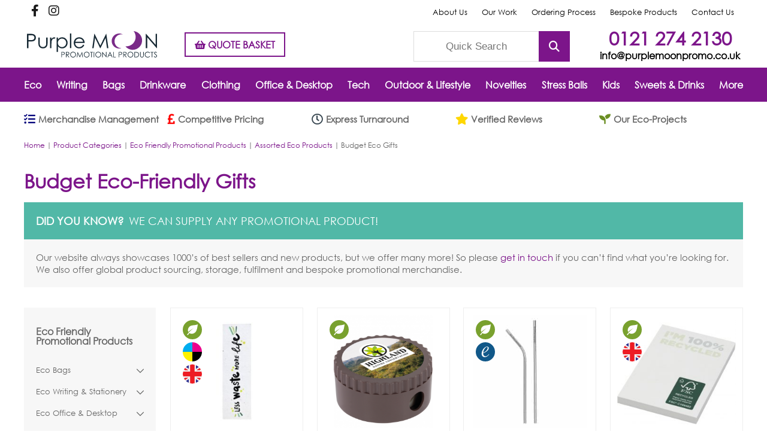

--- FILE ---
content_type: text/html; charset=UTF-8
request_url: https://www.purplemoonpromo.co.uk/eco-friendly-promotional-products/assorted-eco-products/budget-eco-gifts/
body_size: 31195
content:
<!DOCTYPE html>
<!--[if IE 8]>         <html class="no-js ie8down" lang="en-GB" prefix="og: http://ogp.me/ns#"> <![endif]-->
<!--[if gt IE 8]><!--> <html class="no-js" lang="en-GB" prefix="og: http://ogp.me/ns#"> <!--<![endif]-->
<head>
  <meta charset="utf-8">
  <title>Budget Eco-Friendly Gifts | Low-Cost Promotional Gifts</title>
  <meta name="viewport" content="width=device-width, initial-scale=1.0">
  <link rel="stylesheet" href="/assets/css/main.min.css">
  <link rel="stylesheet" href="/assets/fonts/styles.css">
  <meta name='robots' content='index, follow, max-image-preview:large, max-snippet:-1, max-video-preview:-1' />

<!-- Google Tag Manager for WordPress by gtm4wp.com -->
<script data-cfasync="false" data-pagespeed-no-defer>
	var gtm4wp_datalayer_name = "dataLayer";
	var dataLayer = dataLayer || [];
</script>
<!-- End Google Tag Manager for WordPress by gtm4wp.com -->
<!-- Easy Social Share Buttons for WordPress v.10.5 https://socialsharingplugin.com -->
<!-- / Easy Social Share Buttons for WordPress -->

	<!-- This site is optimized with the Yoast SEO Premium plugin v23.4 (Yoast SEO v25.4) - https://yoast.com/wordpress/plugins/seo/ -->
	<meta name="description" content="Our cost conscious, eco-friendly promotional gifts are kind to the planet &amp; your budget. Browse our range of recycled promotional gifts &amp; merchandise today." />
	<link rel="canonical" href="https://www.purplemoonpromo.co.uk/eco-friendly-promotional-products/assorted-eco-products/budget-eco-gifts/" />
	<meta property="og:locale" content="en_GB" />
	<meta property="og:type" content="article" />
	<meta property="og:title" content="Budget Eco Gifts" />
	<meta property="og:description" content="Our cost conscious, eco-friendly promotional gifts are kind to the planet &amp; your budget. Browse our range of recycled promotional gifts &amp; merchandise today." />
	<meta property="og:url" content="https://www.purplemoonpromo.co.uk/eco-friendly-promotional-products/assorted-eco-products/budget-eco-gifts/" />
	<meta property="og:site_name" content="Purple Moon" />
	<meta name="twitter:card" content="summary_large_image" />
	<meta name="twitter:title" content="Budget Eco Gifts" />
	<meta name="twitter:site" content="@WeArePurpleMoon" />
	<script type="application/ld+json" class="yoast-schema-graph">{"@context":"https://schema.org","@graph":[{"@type":"CollectionPage","@id":"https://www.purplemoonpromo.co.uk/eco-friendly-promotional-products/assorted-eco-products/budget-eco-gifts/","url":"https://www.purplemoonpromo.co.uk/eco-friendly-promotional-products/assorted-eco-products/budget-eco-gifts/","name":"Budget Eco-Friendly Gifts | Low-Cost Promotional Gifts","isPartOf":{"@id":"https://www.purplemoonpromo.co.uk/#website"},"primaryImageOfPage":{"@id":"https://www.purplemoonpromo.co.uk/eco-friendly-promotional-products/assorted-eco-products/budget-eco-gifts/#primaryimage"},"image":{"@id":"https://www.purplemoonpromo.co.uk/eco-friendly-promotional-products/assorted-eco-products/budget-eco-gifts/#primaryimage"},"thumbnailUrl":"https://www.purplemoonpromo.co.uk/assets/mini-branded-seed-packet-portrait.jpg","description":"Our cost conscious, eco-friendly promotional gifts are kind to the planet & your budget. Browse our range of recycled promotional gifts & merchandise today.","breadcrumb":{"@id":"https://www.purplemoonpromo.co.uk/eco-friendly-promotional-products/assorted-eco-products/budget-eco-gifts/#breadcrumb"},"inLanguage":"en-GB"},{"@type":"ImageObject","inLanguage":"en-GB","@id":"https://www.purplemoonpromo.co.uk/eco-friendly-promotional-products/assorted-eco-products/budget-eco-gifts/#primaryimage","url":"https://www.purplemoonpromo.co.uk/assets/mini-branded-seed-packet-portrait.jpg","contentUrl":"https://www.purplemoonpromo.co.uk/assets/mini-branded-seed-packet-portrait.jpg","width":1250,"height":1250},{"@type":"BreadcrumbList","@id":"https://www.purplemoonpromo.co.uk/eco-friendly-promotional-products/assorted-eco-products/budget-eco-gifts/#breadcrumb","itemListElement":[{"@type":"ListItem","position":1,"name":"Home","item":"https://www.purplemoonpromo.co.uk/"},{"@type":"ListItem","position":2,"name":"Eco Friendly Promotional Products","item":"https://www.purplemoonpromo.co.uk/eco-friendly-promotional-products/"},{"@type":"ListItem","position":3,"name":"Assorted Eco Products","item":"https://www.purplemoonpromo.co.uk/eco-friendly-promotional-products/assorted-eco-products/"},{"@type":"ListItem","position":4,"name":"Budget Eco Gifts","item":"https://www.purplemoonpromo.co.uk/products/mini-seed-packets/"}]},{"@type":"WebSite","@id":"https://www.purplemoonpromo.co.uk/#website","url":"https://www.purplemoonpromo.co.uk/","name":"Purple Moon","description":"Welcome to the Purple Moon Products website!","potentialAction":[{"@type":"SearchAction","target":{"@type":"EntryPoint","urlTemplate":"https://www.purplemoonpromo.co.uk/?s={search_term_string}"},"query-input":{"@type":"PropertyValueSpecification","valueRequired":true,"valueName":"search_term_string"}}],"inLanguage":"en-GB"}]}</script>
	<!-- / Yoast SEO Premium plugin. -->


<style id='wp-img-auto-sizes-contain-inline-css' type='text/css'>
img:is([sizes=auto i],[sizes^="auto," i]){contain-intrinsic-size:3000px 1500px}
/*# sourceURL=wp-img-auto-sizes-contain-inline-css */
</style>
<link rel="stylesheet" href="/wp-includes/css/dist/block-library/style.min.css?ver=30d1f14cde51f3a86c9e26d2e4df3e73">
<style id='global-styles-inline-css' type='text/css'>
:root{--wp--preset--aspect-ratio--square: 1;--wp--preset--aspect-ratio--4-3: 4/3;--wp--preset--aspect-ratio--3-4: 3/4;--wp--preset--aspect-ratio--3-2: 3/2;--wp--preset--aspect-ratio--2-3: 2/3;--wp--preset--aspect-ratio--16-9: 16/9;--wp--preset--aspect-ratio--9-16: 9/16;--wp--preset--color--black: #000000;--wp--preset--color--cyan-bluish-gray: #abb8c3;--wp--preset--color--white: #ffffff;--wp--preset--color--pale-pink: #f78da7;--wp--preset--color--vivid-red: #cf2e2e;--wp--preset--color--luminous-vivid-orange: #ff6900;--wp--preset--color--luminous-vivid-amber: #fcb900;--wp--preset--color--light-green-cyan: #7bdcb5;--wp--preset--color--vivid-green-cyan: #00d084;--wp--preset--color--pale-cyan-blue: #8ed1fc;--wp--preset--color--vivid-cyan-blue: #0693e3;--wp--preset--color--vivid-purple: #9b51e0;--wp--preset--gradient--vivid-cyan-blue-to-vivid-purple: linear-gradient(135deg,rgb(6,147,227) 0%,rgb(155,81,224) 100%);--wp--preset--gradient--light-green-cyan-to-vivid-green-cyan: linear-gradient(135deg,rgb(122,220,180) 0%,rgb(0,208,130) 100%);--wp--preset--gradient--luminous-vivid-amber-to-luminous-vivid-orange: linear-gradient(135deg,rgb(252,185,0) 0%,rgb(255,105,0) 100%);--wp--preset--gradient--luminous-vivid-orange-to-vivid-red: linear-gradient(135deg,rgb(255,105,0) 0%,rgb(207,46,46) 100%);--wp--preset--gradient--very-light-gray-to-cyan-bluish-gray: linear-gradient(135deg,rgb(238,238,238) 0%,rgb(169,184,195) 100%);--wp--preset--gradient--cool-to-warm-spectrum: linear-gradient(135deg,rgb(74,234,220) 0%,rgb(151,120,209) 20%,rgb(207,42,186) 40%,rgb(238,44,130) 60%,rgb(251,105,98) 80%,rgb(254,248,76) 100%);--wp--preset--gradient--blush-light-purple: linear-gradient(135deg,rgb(255,206,236) 0%,rgb(152,150,240) 100%);--wp--preset--gradient--blush-bordeaux: linear-gradient(135deg,rgb(254,205,165) 0%,rgb(254,45,45) 50%,rgb(107,0,62) 100%);--wp--preset--gradient--luminous-dusk: linear-gradient(135deg,rgb(255,203,112) 0%,rgb(199,81,192) 50%,rgb(65,88,208) 100%);--wp--preset--gradient--pale-ocean: linear-gradient(135deg,rgb(255,245,203) 0%,rgb(182,227,212) 50%,rgb(51,167,181) 100%);--wp--preset--gradient--electric-grass: linear-gradient(135deg,rgb(202,248,128) 0%,rgb(113,206,126) 100%);--wp--preset--gradient--midnight: linear-gradient(135deg,rgb(2,3,129) 0%,rgb(40,116,252) 100%);--wp--preset--font-size--small: 13px;--wp--preset--font-size--medium: 20px;--wp--preset--font-size--large: 36px;--wp--preset--font-size--x-large: 42px;--wp--preset--spacing--20: 0.44rem;--wp--preset--spacing--30: 0.67rem;--wp--preset--spacing--40: 1rem;--wp--preset--spacing--50: 1.5rem;--wp--preset--spacing--60: 2.25rem;--wp--preset--spacing--70: 3.38rem;--wp--preset--spacing--80: 5.06rem;--wp--preset--shadow--natural: 6px 6px 9px rgba(0, 0, 0, 0.2);--wp--preset--shadow--deep: 12px 12px 50px rgba(0, 0, 0, 0.4);--wp--preset--shadow--sharp: 6px 6px 0px rgba(0, 0, 0, 0.2);--wp--preset--shadow--outlined: 6px 6px 0px -3px rgb(255, 255, 255), 6px 6px rgb(0, 0, 0);--wp--preset--shadow--crisp: 6px 6px 0px rgb(0, 0, 0);}:where(.is-layout-flex){gap: 0.5em;}:where(.is-layout-grid){gap: 0.5em;}body .is-layout-flex{display: flex;}.is-layout-flex{flex-wrap: wrap;align-items: center;}.is-layout-flex > :is(*, div){margin: 0;}body .is-layout-grid{display: grid;}.is-layout-grid > :is(*, div){margin: 0;}:where(.wp-block-columns.is-layout-flex){gap: 2em;}:where(.wp-block-columns.is-layout-grid){gap: 2em;}:where(.wp-block-post-template.is-layout-flex){gap: 1.25em;}:where(.wp-block-post-template.is-layout-grid){gap: 1.25em;}.has-black-color{color: var(--wp--preset--color--black) !important;}.has-cyan-bluish-gray-color{color: var(--wp--preset--color--cyan-bluish-gray) !important;}.has-white-color{color: var(--wp--preset--color--white) !important;}.has-pale-pink-color{color: var(--wp--preset--color--pale-pink) !important;}.has-vivid-red-color{color: var(--wp--preset--color--vivid-red) !important;}.has-luminous-vivid-orange-color{color: var(--wp--preset--color--luminous-vivid-orange) !important;}.has-luminous-vivid-amber-color{color: var(--wp--preset--color--luminous-vivid-amber) !important;}.has-light-green-cyan-color{color: var(--wp--preset--color--light-green-cyan) !important;}.has-vivid-green-cyan-color{color: var(--wp--preset--color--vivid-green-cyan) !important;}.has-pale-cyan-blue-color{color: var(--wp--preset--color--pale-cyan-blue) !important;}.has-vivid-cyan-blue-color{color: var(--wp--preset--color--vivid-cyan-blue) !important;}.has-vivid-purple-color{color: var(--wp--preset--color--vivid-purple) !important;}.has-black-background-color{background-color: var(--wp--preset--color--black) !important;}.has-cyan-bluish-gray-background-color{background-color: var(--wp--preset--color--cyan-bluish-gray) !important;}.has-white-background-color{background-color: var(--wp--preset--color--white) !important;}.has-pale-pink-background-color{background-color: var(--wp--preset--color--pale-pink) !important;}.has-vivid-red-background-color{background-color: var(--wp--preset--color--vivid-red) !important;}.has-luminous-vivid-orange-background-color{background-color: var(--wp--preset--color--luminous-vivid-orange) !important;}.has-luminous-vivid-amber-background-color{background-color: var(--wp--preset--color--luminous-vivid-amber) !important;}.has-light-green-cyan-background-color{background-color: var(--wp--preset--color--light-green-cyan) !important;}.has-vivid-green-cyan-background-color{background-color: var(--wp--preset--color--vivid-green-cyan) !important;}.has-pale-cyan-blue-background-color{background-color: var(--wp--preset--color--pale-cyan-blue) !important;}.has-vivid-cyan-blue-background-color{background-color: var(--wp--preset--color--vivid-cyan-blue) !important;}.has-vivid-purple-background-color{background-color: var(--wp--preset--color--vivid-purple) !important;}.has-black-border-color{border-color: var(--wp--preset--color--black) !important;}.has-cyan-bluish-gray-border-color{border-color: var(--wp--preset--color--cyan-bluish-gray) !important;}.has-white-border-color{border-color: var(--wp--preset--color--white) !important;}.has-pale-pink-border-color{border-color: var(--wp--preset--color--pale-pink) !important;}.has-vivid-red-border-color{border-color: var(--wp--preset--color--vivid-red) !important;}.has-luminous-vivid-orange-border-color{border-color: var(--wp--preset--color--luminous-vivid-orange) !important;}.has-luminous-vivid-amber-border-color{border-color: var(--wp--preset--color--luminous-vivid-amber) !important;}.has-light-green-cyan-border-color{border-color: var(--wp--preset--color--light-green-cyan) !important;}.has-vivid-green-cyan-border-color{border-color: var(--wp--preset--color--vivid-green-cyan) !important;}.has-pale-cyan-blue-border-color{border-color: var(--wp--preset--color--pale-cyan-blue) !important;}.has-vivid-cyan-blue-border-color{border-color: var(--wp--preset--color--vivid-cyan-blue) !important;}.has-vivid-purple-border-color{border-color: var(--wp--preset--color--vivid-purple) !important;}.has-vivid-cyan-blue-to-vivid-purple-gradient-background{background: var(--wp--preset--gradient--vivid-cyan-blue-to-vivid-purple) !important;}.has-light-green-cyan-to-vivid-green-cyan-gradient-background{background: var(--wp--preset--gradient--light-green-cyan-to-vivid-green-cyan) !important;}.has-luminous-vivid-amber-to-luminous-vivid-orange-gradient-background{background: var(--wp--preset--gradient--luminous-vivid-amber-to-luminous-vivid-orange) !important;}.has-luminous-vivid-orange-to-vivid-red-gradient-background{background: var(--wp--preset--gradient--luminous-vivid-orange-to-vivid-red) !important;}.has-very-light-gray-to-cyan-bluish-gray-gradient-background{background: var(--wp--preset--gradient--very-light-gray-to-cyan-bluish-gray) !important;}.has-cool-to-warm-spectrum-gradient-background{background: var(--wp--preset--gradient--cool-to-warm-spectrum) !important;}.has-blush-light-purple-gradient-background{background: var(--wp--preset--gradient--blush-light-purple) !important;}.has-blush-bordeaux-gradient-background{background: var(--wp--preset--gradient--blush-bordeaux) !important;}.has-luminous-dusk-gradient-background{background: var(--wp--preset--gradient--luminous-dusk) !important;}.has-pale-ocean-gradient-background{background: var(--wp--preset--gradient--pale-ocean) !important;}.has-electric-grass-gradient-background{background: var(--wp--preset--gradient--electric-grass) !important;}.has-midnight-gradient-background{background: var(--wp--preset--gradient--midnight) !important;}.has-small-font-size{font-size: var(--wp--preset--font-size--small) !important;}.has-medium-font-size{font-size: var(--wp--preset--font-size--medium) !important;}.has-large-font-size{font-size: var(--wp--preset--font-size--large) !important;}.has-x-large-font-size{font-size: var(--wp--preset--font-size--x-large) !important;}
/*# sourceURL=global-styles-inline-css */
</style>

<style id='classic-theme-styles-inline-css' type='text/css'>
/*! This file is auto-generated */
.wp-block-button__link{color:#fff;background-color:#32373c;border-radius:9999px;box-shadow:none;text-decoration:none;padding:calc(.667em + 2px) calc(1.333em + 2px);font-size:1.125em}.wp-block-file__button{background:#32373c;color:#fff;text-decoration:none}
/*# sourceURL=/wp-includes/css/classic-themes.min.css */
</style>
<link rel="stylesheet" href="/plugins/widgetkit/cache/wk-styles-e69f995b.css?ver=30d1f14cde51f3a86c9e26d2e4df3e73">
<link rel="stylesheet" href="/plugins/easy-social-share-buttons3/assets/modules/subscribe-forms.min.css?ver=10.5">
<link rel="stylesheet" href="/plugins/easy-social-share-buttons3/assets/css/easy-social-share-buttons.min.css?ver=10.5">
<style id='easy-social-share-buttons-inline-css' type='text/css'>
.essb_links .essb_link_mastodon { --essb-network: #6364ff;}
/*# sourceURL=easy-social-share-buttons-inline-css */
</style>
<link rel="stylesheet" href="/wp-includes/css/dashicons.min.css?ver=30d1f14cde51f3a86c9e26d2e4df3e73">
<link rel="stylesheet" href="/plugins/a-z-listing/css/a-z-listing-default.css?ver=4.3.1">
<script type="text/javascript" src="/wp-includes/js/jquery/jquery.min.js?ver=3.7.1" id="jquery-core-js"></script>
<script type="text/javascript" src="/wp-includes/js/jquery/jquery-migrate.min.js?ver=3.4.1" id="jquery-migrate-js"></script>
<script type="text/javascript" src="/plugins/widgetkit/cache/uikit2-6c3530a3.js?ver=30d1f14cde51f3a86c9e26d2e4df3e73" id="uikit2-js"></script>
<script type="text/javascript" src="/plugins/widgetkit/cache/wk-scripts-2a66d3f9.js?ver=30d1f14cde51f3a86c9e26d2e4df3e73" id="wk-scripts-js"></script>
<link rel="https://api.w.org/" href="https://www.purplemoonpromo.co.uk/wp-json/" /><link rel="alternate" title="JSON" type="application/json" href="https://www.purplemoonpromo.co.uk/wp-json/wp/v2/categories/806" /><style type="text/css" id="simple-css-output">header .wrap { max-width: 1240px;}#help.pagebanner {margin-top: 0;}body > section#search ul li {display: none;}body.search .productgrid#child > li.id-15975 {display: none;}.home #values .wrap span .title { position: relative; top: -30px;}.post-type-archive-news h1, .tax-news_category h1 { font-size: 4rem; color: #7c158a; margin-bottom: 40px;font-weight:bold;}#newsfeed article { float: left; width: 100%; border-bottom: none;}.tax-news_category h1 { margin-top: 110px; padding-bottom: 0; padding-top: 0;}#newsfeed .news-wrap { float: left; width: 75%;}#newsfeed .newsfeed-left { float: left; width: 20%; padding: 0px 0;}#newsfeed img { height: auto;}#newsfeed .newsfeed-right { float: left; width: 100%; border-left: solid 4px #7c158a; padding-left: 30px; border-bottom: solid 1px #7c158a;}#newsfeed .newsfeed-right h2 { padding: 0 0 20px 0;}#newsfeed .time { font-size: 22px; line-height: 1; padding-bottom: 0px; padding-top: 5px;}#newsfeed .author { font-size: 18px;}#newsfeed .news-thumnb img { max-width: 100%;width:100%;}#newsfeed .read-more { margin: 20px 0; text-align: right;}#newsfeed .read-more a { text-decoration: none; font-weight: bold;}#newsfeed .read-more a:hover { color: #666;}.single-news #pagecontent .entry-title { padding: 0 0 60px 0;}.single-news #help.pagebanner { margin-top: 40px;}#newsfeed .newsfeed-sidebar {float: left; width: 21%; margin-left: 3%;}.single #newsfeed .newsfeed-sidebar{ padding-top: 0px;}#newsfeed .newsfeed-sidebar { padding: 19px; padding-top: 10px; padding-bottom: 10px; margin-bottom: 20px;background-color: #f5f5f5; border: 1px solid #e3e3e3; border-radius: 4px; -webkit-box-shadow: inset 0 1px 1px rgb(0 0 0 / 5%); box-shadow: inset 0 1px 1px rgb(0 0 0 / 5%);}#newsfeed .newsfeed-sidebar ul { list-style: none;}.promotional-merchandise .banner .left, .merchandise-management .banner .left{ width: 40%;}.promotional-merchandise .banner .right, .merchandise-management .banner .right{ width: 60%;}.promotional-merchandise .banner{ margin-top: -30px; margin-bottom: 20px;}.promotional-merchandise .purple{ background-color: #723871; padding:0 30px 10px 30px; color: #FFF !important;}.purple h2, .pink h2, .darkblue h2, .navyblue h2 { color: #FFF !important; font-weight: bold;}.bespoke-solutions .pink{ background-color: #E85691; padding:0 30px 10px 30px; color: #FFF !important;}.bespoke-solutions .darkblue{ background-color: #132640; padding:0 30px 10px 30px; color: #FFF !important;}.bespoke-solutions .navyblue{ background-color: #3694BD; padding:0 30px 10px 30px; color: #FFF !important;}.bespoke-solutions .banner{background-image: url(https://www.purplemoonpromo.co.uk/assets/bespoke_repeat.jpg); background-repeat-x: repeat; background-repeat-y: no-repeat; background-size: contain; }#twitter, ol.flex-control-nav li a.flex-active{ background:#7c158a;}#trusted{padding-top:50px;}#banner nav li a:hover, #banner nav li a:active{text-decoration:none !important;color:#7c158a;}img{max-width:100%;}#values { background: #7c158a; color: #FFF;}#values ul li h4:before{color:#7c158a;}#trusted .title h3{color:#7c158a;}.button.blue{color:#7c158a;border-color:#7c158a;}.uk-button-primary{background-color:#7c158a!important;}@media only screen and (max-width: 720px) {.hidden-xs{display:none;}}#top-categories{ margin-top:20px; }#top-categories img{ height:auto;}#top-categories .uk-panel-title{ text-align:center; font-size:14px; font-weight:700; background: RGBA(0,0,0,0.5); color:#fff; padding:5px 0px; margin-top:-36px; position:absolute; width:100%; z-index:999999;}#top-categories .uk-panel-title a{ font-weight:700; }#banner{ padding-bottom:0px; }#top-products{ margin-bottom:15px; }#top-products li{ list-style:none; /* width:19%; */ /* margin:0 5px; */ /* padding-top:5px; */ border:1px solid #ebebeb; /* display:inline-block; */ /* float:left; */ text-align:center; /* height:320px; */ overflow:hidden;}#top-products a{ color:#635b5c; text-decoration:none;}#top-products .product-image{ height:180px; vertical-align:middle;}#top-products img{ width:auto; height:150px;}#top-products .product-info{ font-size:11px;}.product-info-bg{ background:#f7f7f7; min-height:150px; padding:5px;}.footertop{ color:#FFFFFF; background: #7c158a; padding:50px 0;}.footerbottom{ background:#FFFFFF; }.text-center{ text-align:center; }footer#main .col h4{ color:#FFFFFF; font-weight:700;}footer#main .col h5{ color:#FFFFFF; font-weight:700; font-size:15px;}.footer-phone{ text-decoration:none; color:#ffffff; font-size:30px;}.footer-mail{ text-decoration:none; color:#ffffff;}footer#main .col { width: auto; /* Reset the width */}footer#main .col-a { flex: 0 0 32%;}footer#main .col-b, footer#main .col-c, footer#main .col-d { flex: 0 0 19%;}.footertop .wrap { display: flex; justify-content: space-between;}footer#main .col:last-child{ text-align:left; }.font12{ font-size:12px; color:#ffffff;}footer#main .col ul.font12 li a{ color:#ffffff;}footer .wpcf7-text{ padding:10px; }footer .wpcf7-submit{ padding: 12px; border:none; color:#FFFFFF; background:#000000;}footer .callback{ margin-right:5px; }#top-categories .uk-panel-teaser{ margin-bottom:0px; }#trustedlogo .title h3 { color: #7c158a; text-align:center; padding:30px 0 60px 0;}#twitter h2, #support h2{ font-weight:700; text-align:center; text-transform:uppercase;}#support h2{ color: #7c158a; text-align: center; }#expectations{ padding:0 0 15px; }#expectations h4{ font-weight:700; color:#000;}#expectations .col{ width:33%; text-align:center; padding:0 20px; display:inline-block;}.icon-quality{ background:url('/assets/quality.svg') no-repeat center center; width:60px; height:60px; display:block; margin:0 auto;}.icon-friendly{ background:url('/assets/account-manager.svg') no-repeat center center; width:60px; height:60px; display:block; margin:0 auto;}.icon-express{ background:url('/assets/express-delivery.svg') no-repeat center center; width:60px; height:60px; display:block; margin:0 auto;}#twitter{ padding:20px 0; }#top-slider{ padding:22px 25px;}#top-slider .col{ width:50%; display:inline-block; float:left;}#top-slider .uk-heading-large{ color:#7c158a;}#top-slider .uk-h3{ color:#000000;}#slider-left{ padding-right:8px; }#slider-left .padding-left{ padding-left:4px; }#slider-right .padding-right{ padding:0 8px; }#slider-right-bottom{ padding-top:4px; clear:both;}#slider-right img{ width:100%; height:auto;}.logo-accred{ width:230px; }#top-categories .uk-grid>* { padding-left: 15px;}#top-categories .uk-grid+.uk-grid, #top-categories .uk-grid-margin, #top-categories .uk-grid>*>.uk-panel+.uk-panel { margin-top: 15px;}#psupport{ padding: 20px 0 0; color:#7c158a; font-size:16px; text-align:center; font-weight:bold;}#psupport h2 { font-weight: 700; text-align: center;}#search ul li form button, #search ul li form input{ font-size:17px; }#slider-right-bottom, #slider-right-top .padding-left, #slider-right-top .padding-right{ position:relative; }#slider-right-bottom h3{ position:absolute; bottom:10px; left:20px; font-size:32px; text-transform:uppercase; font-weight:700; line-height:32px; color:#FFFFFF;}#slider-right-top h3{ position:absolute; left:20px; bottom:10px; font-size:32px; line-height:32px; text-transform:uppercase; font-weight:700; color:#FFFFFF;}#top-products h3{ font-size:16px; }#top-products .productgrid>li a{ padding-bottom:0px; min-height:auto;}#top-categories .uk-grid{ margin-left:-15px; }.purple-button{ padding:5px 20px; margin:0 auto; background:#7c158a; color:#FFFFFF; text-decoration:none; font-weight:bold;}.social ul li a:before{ color:#7c158a; background:#ffffff;}.backtotop{ background:#000; bottom:40px;}.uk-overlay-left{ top:auto; bottom:0px; color:#000000; font-weight:700;}.uk-overlay-panel h1, .h1class{ color:#7c158a; font-weight:700; font-size:32px; line-height:32px;}.h1class{ padding: 12px 0;display:block;}.uk-button{ background:#7c158a; color:#ffffff; border:none;}.uk-text-large{ font-weight:700; font-size:17px;}#help{ background:#70696A; margin: 10px 0 -60px 0;}.page-header{ padding-top:40px; }footer#main{ padding-bottom:0px; }.page-template-page-our-work h2{ color:#000 !important;}.text-left{ text-align:left; }.text-left h3{ font-weight:700; }#values ul li h4{ margin:0 auto; color:#7c158a; text-align:center;}#values ul li h4:before{ content:''; display:none;}#values ul li{ width:47%; background:#e7e3e2; color:#000; margin-bottom:15px;}#values ul li:nth-child(3n+1){ clear:none; }#values ul li:nth-child(2n+1){ clear:left; }#values ul li:last-child, #values ul li:nth-child(3n){ margin-right:2.3576515979%;}.bespoke-solutions .page-header h1, .our-work .page-header h1, .accreditations #pagecontent h2{ color:#000000;}.help a{ color:#FFFFFF; }.productgrid>li a .icons .icon#ukflag{ background:url('/assets/uk.svg');}.category-950 .page-header .wrap:last-child:after {content:'';background-image: url('/assets/pantslim.jpg');height: 190px;width: 100%;background-size: cover;margin-bottom: 40px;background-position: 50%;}@media (max-width:600px){ .category-950 .page-header .wrap:last-child:after {content:'';background-image: url('/assets/pantslim.jpg');height: 90px;width: 100%;background-size: cover;margin-bottom: 40px;background-position: 50%;}}.history-item:nth-child(15):after { content: ""; width: 15px; height: 100%; display: block; background-color: #7c158a; position: absolute; top: 0; right: 0;}.history-item:nth-child(16):after { content: ""; width: 15px; height: 100%; display: block; background-color: #7c158a; position: absolute; top: 0; left: 0;}.special-text { font-size: 14px;}.wrap { max-width: 1250px;}.elementor-1060503 .elementor-element.elementor-element-45de9d5 .elementor-posts-container .elementor-post__thumbnail { padding-bottom: 0px;}.footerbottom { background: #7c148a; color: #fff;}.footertop { padding-top: 20px;}.fas.fa-tasks { color: #03037b;}.fas.fa-pound-sign { color: #ff0000;}.far.fa-clock { color: #36454f;}.fas.fa-star { color: #ffd700;}.fas.fa-seedling { color: #6b8e23;}#pagecontent h3 { padding-top: 20px; line-height: .1em;}#follow ul { display: flex; justify-content: center;}#follow ul li { list-style: none; margin: 0 10px; /* Adjust this value to increase or decrease the space between the icons */}@media (max-width: 768px) { .footertop .wrap { flex-wrap: wrap; } footer#main .col-b, footer#main .col-c { flex: 0 0 50%; /* This will make the columns take up 50% of the width of the container, effectively placing them side by side */ order: 1; /* This will place these columns before any columns with a higher order value */ } footer#main .col-d { flex: 0 0 100%; /* This will make the column take up 100% of the width of the container, effectively placing it on a new row */ order: 2; /* This will place this column after any columns with a lower order value */ }}@media (max-width: 768px) { footer#main .col-d img { display: block; margin: auto; }}/* Default styles for all screen sizes */.custom-height { position: relative; height: 110px; /* Adjust the value to your desired height */ margin-top: -32px; /* Adjust the value to your desired top margin */}/* Media query for mobile devices */@media screen and (max-width: 767px) { .custom-height { height: auto; margin-top: 0; }}/* This will remove the underline from all links */a { text-decoration: none;}/* This will add the underline back for links within elements with a #7c158a background */#values a { text-decoration: underline;}/* This will remove the underline from all links on hover */a:hover { text-decoration: none;}/* This will add the underline back for links within elements with a #7c158a background on hover */#values a:hover { text-decoration: underline;}/* Exclude .feature-text links from the underline */.feature-text a { text-decoration: underline;}/* Limit pointer change to hand for links only within .feature-text */.feature-item { cursor: auto;}/* Add underline back for links within .feature-text that are not bounded with */u { text-decoration: none;}#FAQS span { color: #686868;}.faqs-content.active { color: #686868;}@media only screen and (max-width: 767px) { footer#main .widget_nav_menu ul li a { line-height: 1.3em; }}.wpcf7-list-item { margin: 0px;}.form-wrapper input.wpcf7-form-control.wpcf7-submit { margin: 8px auto 0; display: block;}#categories > .wrap > .searchfailed { margin-bottom: 40px;}</style>
<!-- Google Tag Manager for WordPress by gtm4wp.com -->
<!-- GTM Container placement set to footer -->
<script data-cfasync="false" data-pagespeed-no-defer type="text/javascript">
	var dataLayer_content = {"pagePostType":"products","pagePostType2":"category-products","pageCategory":["promotional-plants-seeds","seed-packets","budget-eco-gifts"]};
	dataLayer.push( dataLayer_content );
</script>
<script data-cfasync="false" data-pagespeed-no-defer type="text/javascript">
(function(w,d,s,l,i){w[l]=w[l]||[];w[l].push({'gtm.start':
new Date().getTime(),event:'gtm.js'});var f=d.getElementsByTagName(s)[0],
j=d.createElement(s),dl=l!='dataLayer'?'&l='+l:'';j.async=true;j.src=
'//www.googletagmanager.com/gtm.js?id='+i+dl;f.parentNode.insertBefore(j,f);
})(window,document,'script','dataLayer','GTM-MBCH9T8');
</script>
<!-- End Google Tag Manager for WordPress by gtm4wp.com -->		<style type="text/css" id="wp-custom-css">
			.megamenu a:hover {
    text-decoration: none !important;
}
		</style>
		    <link rel="alternate" type="application/rss+xml" title="Purple Moon Feed" href="https://www.purplemoonpromo.co.uk/feed/">
  <link href='https://fonts.googleapis.com/css?family=Lato:400,700,900' rel='stylesheet' type='text/css'>
    <link rel="icon" type="image/png" sizes="128x128" href="/assets/img/favicon.png">
  <meta name="p:domain_verify" content="7eb51ccb87d7180d3012f96481279554"/>

<!-- GTM Container placement set to footer -->
<!-- Google Tag Manager (noscript) -->
				<noscript><iframe src="https://www.googletagmanager.com/ns.html?id=GTM-MBCH9T8" height="0" width="0" style="display:none;visibility:hidden" aria-hidden="true"></iframe></noscript>
<!-- End Google Tag Manager (noscript) --><!-- Global site tag (gtag.js) - Google Analytics -->
	<script async src="https://www.googletagmanager.com/gtag/js?id=UA-40930986-2"></script>
	<script>
  	window.dataLayer = window.dataLayer || [];
  	function gtag(){dataLayer.push(arguments);}
  	gtag('js', new Date());

  	gtag('config', 'UA-40930986-2');
	</script>
<script src="//code.jivosite.com/widget/6Oe6rUYor5" async></script>
<script defer src="https://cdn.jsdelivr.net/npm/@alpinejs/persist@3.x.x/dist/cdn.min.js"></script>
<script defer src="https://cdn.jsdelivr.net/npm/alpinejs@3.x.x/dist/cdn.min.js"></script>
<link rel="stylesheet" href="/plugins/modula-best-grid-gallery/assets/css/front.css?ver=2.12.20">
<link rel="stylesheet" href="https://use.fontawesome.com/releases/v6.4.2/css/all.css?ver=6.4.2">
<meta name="generator" content="WP Rocket 3.19.3" data-wpr-features="wpr_preload_links wpr_desktop" /></head>
<body data-rsssl=1 class="archive category category-budget-eco-gifts category-806 wp-theme-pmwp top-navbar essb-10.5 elementor-default elementor-kit-1060076 elementor-page-1061116 modula-best-grid-gallery">
  <script src="https://cdnjs.cloudflare.com/ajax/libs/jquery/3.4.1/jquery.min.js" integrity="sha256-CSXorXvZcTkaix6Yvo6HppcZGetbYMGWSFlBw8HfCJo=" crossorigin="anonymous"></script>
<link href="/wp-content/themes/pmwp/assets/fontawesome/css/all.css" rel="stylesheet">
<script src="https://kit.fontawesome.com/a77df89289.js" crossorigin="anonymous"></script>

<header data-rocket-location-hash="acac20e63ddf051d4fa27769b37690d5" id="banner" role="banner">
	
<div class="navslide"></div>



	
  <div data-rocket-location-hash="5ed137ef3b3ed390b38432f84526d29f" class="top-nav">
    <div data-rocket-location-hash="53ba7d88c4009f539a4f0b32d3e151af" class="wrap">
      <div class="social social-links top-item">
        <ul>
          <li class="facebook"><a title="Like us on Facebook" target="_blank" href="https://www.facebook.com/PurpleMoonPromo/">Facebook</a></li>
          <li class="instagram"><a title="Follow us on Instagram" target="_blank" href="https://www.instagram.com/purplemoonpromo.co.uk/">Instagram</a></li>
        </ul>
      </div>
      <div class="top-nav-nav top-item">
        <section id="nav_menu-4" class="widget-1 widget-first widget widget_nav_menu"><div class="widget-inner"><div class="menu-top-nav-container"><ul id="menu-top-nav" class="menu"><li class="menu-about-us"><a href="/about-us/">About Us</a></li>
<li class="menu-our-work"><a href="/our-work/">Our Work</a></li>
<li class="menu-ordering-process"><a href="/ordering-process/">Ordering Process</a></li>
<li class="menu-bespoke-products"><a href="/bespoke-products/">Bespoke Products</a></li>
<li class="menu-contact-us"><a href="/contact-us/">Contact Us</a></li>
</ul></div></div></section>      </div>
    </div>
  </div>
	
<div data-rocket-location-hash="f940b01bc38131d735605abc81880f33" class="wrap">
	
	<div data-rocket-location-hash="c7921218f35c3da1a118e75d75c20c7e" class="header-left">
		<span class="logo"><a href="https://www.purplemoonpromo.co.uk/">Purple Moon Promotional Products</a></span>
		<div class="col logo-accred pull-right" style="padding:0px 0px 0 50px;">
			<a href="/quote-basket" class="button purple"><i class="fa fa-shopping-basket" aria-hidden="true"></i> QUOTE BASKET</a>
		</div>
	</div>


	<div data-rocket-location-hash="5212df10ae3d9526353163d328f28a2e" class="header-right">

		<div class="col phone-top pull-right">
			<a href="tel:0121 274 2130" class="phone">0121 274 2130</a><br>
			<a href="mailto:info@purplemoonpromo.co.uk" class="email">info@purplemoonpromo.co.uk</a>
		</div>

		<div class="col search-top pull-right" style="padding:5px 50px 0 50px;">
			<section id="search" style="padding:0;margin:0">
				<ul style="padding:0;">
					<li style="width:100%">
						<form role="search" method="get" id="searchform" class="form-search" action="https://www.purplemoonpromo.co.uk/">
						  <label class="hide" for="s">Search for:</label>
						  <input type="text" value="" name="s" id="s" class="search-query" placeholder="Quick Search" style="text-align:center;">
						  <button type="submit" id="searchsubmit" class="btn btn-success">Submit</button>
						</form>
					</li>
				</ul>
			</section>
		</div>

	</div>

</div>
	
<div data-rocket-location-hash="21ed955d5095a6999ab353a596af78fc" class="mobile-menu-group">
	<div data-rocket-location-hash="28044fc231d2828f4f4e0a93ebf108d0" class="mmg-btn">
		<div class="nav-btn">
			<span class="line1"></span>
			<span class="line2"></span>
			<span class="line3"></span>
		</div>
		<p>Menu</p>
	</div>
	<div class="nav-back-btn">
		<img src="/assets/menu-arrow.svg" alt="">
	</div>
</div>

<div data-rocket-location-hash="9a63fca12342b38990ab26949d6aaf83" class="megamenu-group">
	<div data-rocket-location-hash="f55ebad412ea5346b316f9e563e9ce8e" class="menu-categories-container"><ul id="menu-categories" class="nav"><li class="current-category-ancestor menu-eco"><a href="/eco-friendly-promotional-products/">Eco</a></li>
<li class="menu-writing"><a href="/pens/">Writing</a></li>
<li class="menu-bags"><a href="/promotional-bags/">Bags</a></li>
<li class="menu-drinkware"><a href="/branded-drinkware/">Drinkware</a></li>
<li class="menu-clothing"><a href="/branded-clothing/">Clothing</a></li>
<li class="menu-office-desktop"><a href="/office-desktop/">Office &amp; Desktop</a></li>
<li class="menu-tech"><a href="/branded-tech-gadgets/">Tech</a></li>
<li class="menu-outdoor-lifestyle"><a href="/outdoor-lifestyle/">Outdoor &amp; Lifestyle</a></li>
<li class="menu-novelties"><a href="/novelties/">Novelties</a></li>
<li class="menu-stress-balls"><a href="/stress-balls/">Stress Balls</a></li>
<li class="menu-kids"><a href="/childrens-promotional-gifts/">Kids</a></li>
<li class="menu-sweets-drinks"><a href="/sweets-drinks/">Sweets &amp; Drinks</a></li>
<li class="menu-more"><a href="/category/promotional-product-ideas/">More</a></li>
</ul></div>	<div data-rocket-location-hash="3d4c13de614e7a6900bf020cbcb57c4c" class="megamenu megamenu-switch">
		<div data-rocket-location-hash="3a687c1179b43179a14bb88151f6dc09" class="wrap">
			<div class="megamenu-submenu">
								<div class=blog><h4><a href="https://www.purplemoonpromo.co.uk/blog/">Blog Posts</a></h4><ul></ul></div><div class=eco-friendly-promotional-products><h4><a href="https://www.purplemoonpromo.co.uk/eco-friendly-promotional-products/">Eco Friendly Promotional Products</a></h4><ul><li><a href="https://www.purplemoonpromo.co.uk/eco-friendly-promotional-products/eco-bags/"><span>Eco Bags</span></a><span class="sub-mobile-arrow"><img src="/assets/menu-arrow.svg" alt=""></span><ul class="megamenu-submenu-sub"><li><a href="https://www.purplemoonpromo.co.uk/eco-friendly-promotional-products/eco-bags/cotton-tote-bags/">Cotton Tote Bags</a></li><li><a href="https://www.purplemoonpromo.co.uk/eco-friendly-promotional-products/eco-bags/jute-tote-bags/">Jute Tote Bags</a></li><li><a href="https://www.purplemoonpromo.co.uk/eco-friendly-promotional-products/eco-bags/eco-friendly-drawstring-bags/">Eco Friendly Drawstring Bags</a></li><li><a href="https://www.purplemoonpromo.co.uk/eco-friendly-promotional-products/eco-bags/eco-sports-travel-bags/">Eco Sports &amp; Travel Bags</a></li><li><a href="https://www.purplemoonpromo.co.uk/eco-friendly-promotional-products/eco-bags/eco-business-bags/">Eco Business Bags</a></li></ul></li><li><a href="https://www.purplemoonpromo.co.uk/eco-friendly-promotional-products/eco-writing-and-stationery/"><span>Eco Writing &amp; Stationery</span></a><span class="sub-mobile-arrow"><img src="/assets/menu-arrow.svg" alt=""></span><ul class="megamenu-submenu-sub"><li><a href="https://www.purplemoonpromo.co.uk/eco-friendly-promotional-products/eco-writing-and-stationery/eco-pens/">Eco Pens</a></li><li><a href="https://www.purplemoonpromo.co.uk/eco-friendly-promotional-products/eco-writing-and-stationery/eco-pencils/">Eco Pencils</a></li><li><a href="https://www.purplemoonpromo.co.uk/eco-friendly-promotional-products/eco-writing-and-stationery/eco-colouring-pencils/">Eco Colouring Pencils</a></li><li><a href="https://www.purplemoonpromo.co.uk/eco-friendly-promotional-products/eco-writing-and-stationery/eco-rulers/">Eco Rulers</a></li><li><a href="https://www.purplemoonpromo.co.uk/eco-friendly-promotional-products/eco-writing-and-stationery/eco-pencil-cases/">Eco Pencil Cases</a></li><li><a href="https://www.purplemoonpromo.co.uk/eco-friendly-promotional-products/eco-writing-and-stationery/eco-stationery-sets/">Eco Stationery Sets</a></li></ul></li><li><a href="https://www.purplemoonpromo.co.uk/eco-friendly-promotional-products/eco-office-desktop/"><span>Eco Office &amp; Desktop</span></a><span class="sub-mobile-arrow"><img src="/assets/menu-arrow.svg" alt=""></span><ul class="megamenu-submenu-sub"><li><a href="https://www.purplemoonpromo.co.uk/eco-friendly-promotional-products/eco-office-desktop/eco-notebooks/">Eco Notebooks</a></li><li><a href="https://www.purplemoonpromo.co.uk/eco-friendly-promotional-products/eco-office-desktop/recycled-notepads/">Recycled Notepads</a></li><li><a href="https://www.purplemoonpromo.co.uk/eco-friendly-promotional-products/eco-office-desktop/recycled-sticky-notes/">Recycled Sticky Notes</a></li><li><a href="https://www.purplemoonpromo.co.uk/eco-friendly-promotional-products/eco-office-desktop/desktop-eco-gifts/">Desktop Eco Gifts</a></li><li><a href="https://www.purplemoonpromo.co.uk/eco-friendly-promotional-products/eco-office-desktop/eco-coasters-mouse-mats/">Eco Coasters &amp; Mouse Mats</a></li></ul></li><li><a href="https://www.purplemoonpromo.co.uk/eco-friendly-promotional-products/branded-seeds-plants/"><span>Seeds &amp; Plants</span></a><span class="sub-mobile-arrow"><img src="/assets/menu-arrow.svg" alt=""></span><ul class="megamenu-submenu-sub"><li><a href="https://www.purplemoonpromo.co.uk/eco-friendly-promotional-products/branded-seeds-plants/seed-bombs-balls/">Seed Bombs &amp; Balls</a></li><li><a href="https://www.purplemoonpromo.co.uk/eco-friendly-promotional-products/branded-seeds-plants/seed-packets/">Seed Packets</a></li><li><a href="https://www.purplemoonpromo.co.uk/eco-friendly-promotional-products/branded-seeds-plants/seed-sticks/">Seed Sticks</a></li><li><a href="https://www.purplemoonpromo.co.uk/eco-friendly-promotional-products/branded-seeds-plants/seed-grow-kits/">Seed Grow Kits</a></li><li><a href="https://www.purplemoonpromo.co.uk/eco-friendly-promotional-products/branded-seeds-plants/seed-paper-products/">Seed Paper Products</a></li><li><a href="https://www.purplemoonpromo.co.uk/eco-friendly-promotional-products/branded-seeds-plants/seed-giveaways/">Seed Giveaways</a></li></ul></li><li><a href="https://www.purplemoonpromo.co.uk/eco-friendly-promotional-products/corporate-eco-gifts/"><span>Corporate Eco Gifts</span></a><span class="sub-mobile-arrow"><img src="/assets/menu-arrow.svg" alt=""></span><ul class="megamenu-submenu-sub"><li><a href="https://www.purplemoonpromo.co.uk/eco-friendly-promotional-products/corporate-eco-gifts/eco-umbrellas/">Eco Umbrellas</a></li><li><a href="https://www.purplemoonpromo.co.uk/eco-friendly-promotional-products/corporate-eco-gifts/eco-flash-drives/">Eco Flash Drives</a></li><li><a href="https://www.purplemoonpromo.co.uk/eco-friendly-promotional-products/corporate-eco-gifts/eco-tech-gifts/">Eco Tech Gifts</a></li><li><a href="https://www.purplemoonpromo.co.uk/eco-friendly-promotional-products/corporate-eco-gifts/executive-eco-gifts/">Executive Eco Gifts</a></li></ul></li><li><a href="https://www.purplemoonpromo.co.uk/eco-friendly-promotional-products/assorted-eco-products/"><span>Assorted Eco Products</span></a><span class="sub-mobile-arrow"><img src="/assets/menu-arrow.svg" alt=""></span><ul class="megamenu-submenu-sub"><li><a href="https://www.purplemoonpromo.co.uk/eco-friendly-promotional-products/assorted-eco-products/eco-badges/">Eco Badges</a></li><li><a href="https://www.purplemoonpromo.co.uk/eco-friendly-promotional-products/assorted-eco-products/eco-travel-gifts/">Eco Travel Gifts</a></li><li><a href="https://www.purplemoonpromo.co.uk/eco-friendly-promotional-products/assorted-eco-products/budget-eco-gifts/">Budget Eco Gifts</a></li><li><a href="https://www.purplemoonpromo.co.uk/eco-friendly-promotional-products/assorted-eco-products/eco-friendly-ice-scrapers/">Eco Friendly Ice Scrapers</a></li><li><a href="https://www.purplemoonpromo.co.uk/eco-friendly-promotional-products/assorted-eco-products/eco-lanyards-id-holders/">Eco Lanyards &amp; ID Holders</a></li></ul></li><li><a href="https://www.purplemoonpromo.co.uk/eco-friendly-promotional-products/eco-drinkware/"><span>Eco Drinkware</span></a><span class="sub-mobile-arrow"><img src="/assets/menu-arrow.svg" alt=""></span><ul class="megamenu-submenu-sub"><li><a href="https://www.purplemoonpromo.co.uk/eco-friendly-promotional-products/eco-drinkware/eco-water-bottles/">Eco Water Bottles</a></li><li><a href="https://www.purplemoonpromo.co.uk/eco-friendly-promotional-products/eco-drinkware/eco-take-out-mugs/">Eco Take Out Mugs</a></li></ul></li><li><a href="https://www.purplemoonpromo.co.uk/eco-friendly-promotional-products/eco-friendly-clothing/"><span>Eco Friendly Clothing</span></a><span class="sub-mobile-arrow"><img src="/assets/menu-arrow.svg" alt=""></span><ul class="megamenu-submenu-sub"><li><a href="https://www.purplemoonpromo.co.uk/eco-friendly-promotional-products/eco-friendly-clothing/eco-t-shirts/">Eco T-Shirts</a></li><li><a href="https://www.purplemoonpromo.co.uk/eco-friendly-promotional-products/eco-friendly-clothing/eco-polo-shirts/">Eco Polo Shirts</a></li><li><a href="https://www.purplemoonpromo.co.uk/eco-friendly-promotional-products/eco-friendly-clothing/eco-hoodies/">Eco Hoodies</a></li></ul></li></ul></div><div class=pens><h4><a href="https://www.purplemoonpromo.co.uk/pens/">Pens</a></h4><ul><li><a href="https://www.purplemoonpromo.co.uk/pens/plastic-pens/"><span>Plastic Pens</span></a><span class="sub-mobile-arrow"><img src="/assets/menu-arrow.svg" alt=""></span><ul class="megamenu-submenu-sub"><li><a href="https://www.purplemoonpromo.co.uk/pens/plastic-pens/budget-plastic-pens/">Budget Plastic Pens</a></li><li><a href="https://www.purplemoonpromo.co.uk/pens/plastic-pens/premium-plastic-pens/">Premium Plastic Pens</a></li><li><a href="https://www.purplemoonpromo.co.uk/pens/plastic-pens/mix-match-pens/">Mix &amp; Match Pens</a></li></ul></li><li><a href="https://www.purplemoonpromo.co.uk/pens/metal-pens/"><span>Metal Pens</span></a><span class="sub-mobile-arrow"><img src="/assets/menu-arrow.svg" alt=""></span><ul class="megamenu-submenu-sub"><li><a href="https://www.purplemoonpromo.co.uk/pens/metal-pens/budget-metal-pens/">Budget Metal Pens</a></li><li><a href="https://www.purplemoonpromo.co.uk/pens/metal-pens/premium-metal-pens/">Premium Metal Pens</a></li><li><a href="https://www.purplemoonpromo.co.uk/pens/metal-pens/personalised-parker-pens/">Parker Pens</a></li></ul></li><li><a href="https://www.purplemoonpromo.co.uk/pens/eco-friendly-pens/"><span>Eco Friendly Pens</span></a><span class="sub-mobile-arrow"><img src="/assets/menu-arrow.svg" alt=""></span><ul class="megamenu-submenu-sub"><li><a href="https://www.purplemoonpromo.co.uk/pens/eco-friendly-pens/bamboo-pens/">Bamboo Pens</a></li><li><a href="https://www.purplemoonpromo.co.uk/pens/eco-friendly-pens/assorted-eco-pens/">Assorted Eco Pens</a></li><li><a href="https://www.purplemoonpromo.co.uk/pens/eco-friendly-pens/plastic-eco-pens/">Plastic Eco Pens</a></li></ul></li><li><a href="https://www.purplemoonpromo.co.uk/pens/assorted-pens/"><span>Assorted Pens</span></a><span class="sub-mobile-arrow"><img src="/assets/menu-arrow.svg" alt=""></span><ul class="megamenu-submenu-sub"><li><a href="https://www.purplemoonpromo.co.uk/pens/assorted-pens/stylus-ballpens/">Stylus Ballpens</a></li><li><a href="https://www.purplemoonpromo.co.uk/pens/assorted-pens/senator-pens/">Senator Pens</a></li><li><a href="https://www.purplemoonpromo.co.uk/pens/assorted-pens/contour-pens/">Contour Pens</a></li><li><a href="https://www.purplemoonpromo.co.uk/pens/assorted-pens/novelty-pens/">Novelty Pens</a></li><li><a href="https://www.purplemoonpromo.co.uk/pens/assorted-pens/multi-function-pens/">Multi-Function Pens</a></li></ul></li><li><a href="https://www.purplemoonpromo.co.uk/pens/highlighters-markers/"><span>Highlighters &amp; Markers</span></a><span class="sub-mobile-arrow"><img src="/assets/menu-arrow.svg" alt=""></span><ul class="megamenu-submenu-sub"><li><a href="https://www.purplemoonpromo.co.uk/pens/highlighters-markers/marker-pens/">Marker Pens</a></li><li><a href="https://www.purplemoonpromo.co.uk/pens/highlighters-markers/highlighter-pens/">Highlighter Pens</a></li><li><a href="https://www.purplemoonpromo.co.uk/pens/highlighters-markers/highlighter-pen-sets/">Highlighter Pen Sets</a></li></ul></li><li><a href="https://www.purplemoonpromo.co.uk/pens/pencils-crayons/"><span>Pencils &amp; Crayons</span></a><span class="sub-mobile-arrow"><img src="/assets/menu-arrow.svg" alt=""></span><ul class="megamenu-submenu-sub"><li><a href="https://www.purplemoonpromo.co.uk/pens/pencils-crayons/pencils/">Pencils</a></li><li><a href="https://www.purplemoonpromo.co.uk/pens/pencils-crayons/coloured-pencils/">Coloured Pencils</a></li><li><a href="https://www.purplemoonpromo.co.uk/pens/pencils-crayons/crayon-sets/">Crayon Sets</a></li></ul></li></ul></div><div class=promotional-bags><h4><a href="https://www.purplemoonpromo.co.uk/promotional-bags/">Bags</a></h4><ul><li><a href="https://www.purplemoonpromo.co.uk/promotional-bags/business-bags/"><span>Business Bags</span></a><span class="sub-mobile-arrow"><img src="/assets/menu-arrow.svg" alt=""></span><ul class="megamenu-submenu-sub"><li><a href="https://www.purplemoonpromo.co.uk/promotional-bags/business-bags/document-bags/">Document Bags</a></li><li><a href="https://www.purplemoonpromo.co.uk/promotional-bags/business-bags/messenger-bags/">Messenger Bags</a></li><li><a href="https://www.purplemoonpromo.co.uk/promotional-bags/business-bags/conference-bags/">Conference Bags</a></li><li><a href="https://www.purplemoonpromo.co.uk/promotional-bags/business-bags/laptop-bags/">Laptop Bags</a></li><li><a href="https://www.purplemoonpromo.co.uk/promotional-bags/business-bags/laptop-backpacks/">Laptop Backpacks</a></li></ul></li><li><a href="https://www.purplemoonpromo.co.uk/promotional-bags/shopping-bags/"><span>Shopping Bags</span></a><span class="sub-mobile-arrow"><img src="/assets/menu-arrow.svg" alt=""></span><ul class="megamenu-submenu-sub"><li><a href="https://www.purplemoonpromo.co.uk/promotional-bags/shopping-bags/tote-bags/">Tote Bags</a></li><li><a href="https://www.purplemoonpromo.co.uk/promotional-bags/shopping-bags/jute-bags/">Jute Bags</a></li><li><a href="https://www.purplemoonpromo.co.uk/promotional-bags/shopping-bags/non-woven-bags/">Non-Woven Bags</a></li><li><a href="https://www.purplemoonpromo.co.uk/promotional-bags/shopping-bags/foldable-tote-bags/">Foldable Tote Bags</a></li></ul></li><li><a href="https://www.purplemoonpromo.co.uk/promotional-bags/sports-travel-bags/"><span>Sports &amp; Travel Bags</span></a><span class="sub-mobile-arrow"><img src="/assets/menu-arrow.svg" alt=""></span><ul class="megamenu-submenu-sub"><li><a href="https://www.purplemoonpromo.co.uk/promotional-bags/sports-travel-bags/drawstring-bags/">Drawstring Bags</a></li><li><a href="https://www.purplemoonpromo.co.uk/promotional-bags/sports-travel-bags/backpacks/">Backpacks</a></li><li><a href="https://www.purplemoonpromo.co.uk/promotional-bags/sports-travel-bags/sports-bags/">Sports Bags</a></li><li><a href="https://www.purplemoonpromo.co.uk/promotional-bags/sports-travel-bags/travel-bags-holdalls/">Travel Bags &amp; Holdalls</a></li><li><a href="https://www.purplemoonpromo.co.uk/promotional-bags/sports-travel-bags/cooler-bags/">Cooler Bags</a></li></ul></li></ul></div><div class=branded-drinkware><h4><a href="https://www.purplemoonpromo.co.uk/branded-drinkware/">Drinkware</a></h4><ul><li><a href="https://www.purplemoonpromo.co.uk/branded-drinkware/mugs/"><span>Mugs</span></a><span class="sub-mobile-arrow"><img src="/assets/menu-arrow.svg" alt=""></span><ul class="megamenu-submenu-sub"><li><a href="https://www.purplemoonpromo.co.uk/branded-drinkware/mugs/ceramic-mugs/">Ceramic Mugs</a></li><li><a href="https://www.purplemoonpromo.co.uk/branded-drinkware/mugs/bone-china-mugs/">Bone China Mugs</a></li><li><a href="https://www.purplemoonpromo.co.uk/branded-drinkware/mugs/coloured-mugs/">Coloured Mugs</a></li><li><a href="https://www.purplemoonpromo.co.uk/branded-drinkware/mugs/full-colour-printed-mugs/">Full Colour Printed Mugs</a></li></ul></li><li><a href="https://www.purplemoonpromo.co.uk/branded-drinkware/reusable-coffee-cups/"><span>Reusable Coffee Cups</span></a><span class="sub-mobile-arrow"><img src="/assets/menu-arrow.svg" alt=""></span><ul class="megamenu-submenu-sub"><li><a href="https://www.purplemoonpromo.co.uk/branded-drinkware/reusable-coffee-cups/plastic-reusable-coffee-cups/">Plastic Reusable Coffee Cups</a></li><li><a href="https://www.purplemoonpromo.co.uk/branded-drinkware/reusable-coffee-cups/metal-reusable-coffee-cups/">Metal Reusable Coffee Cups</a></li><li><a href="https://www.purplemoonpromo.co.uk/branded-drinkware/reusable-coffee-cups/eco-reusable-coffee-cups/">Eco Reusable Coffee Cups</a></li></ul></li><li><a href="https://www.purplemoonpromo.co.uk/branded-drinkware/travel-mugs/"><span>Travel Mugs</span></a><span class="sub-mobile-arrow"><img src="/assets/menu-arrow.svg" alt=""></span><ul class="megamenu-submenu-sub"><li><a href="https://www.purplemoonpromo.co.uk/branded-drinkware/travel-mugs/plastic-travel-mugs/">Plastic Travel Mugs</a></li><li><a href="https://www.purplemoonpromo.co.uk/branded-drinkware/travel-mugs/metal-travel-mugs/">Metal Travel Mugs</a></li><li><a href="https://www.purplemoonpromo.co.uk/branded-drinkware/travel-mugs/thermos-flasks/">Thermos Flasks</a></li></ul></li><li><a href="https://www.purplemoonpromo.co.uk/branded-drinkware/water-bottles/"><span>Water Bottles</span></a><span class="sub-mobile-arrow"><img src="/assets/menu-arrow.svg" alt=""></span><ul class="megamenu-submenu-sub"><li><a href="https://www.purplemoonpromo.co.uk/branded-drinkware/water-bottles/sports-bottles/">Sports Bottles</a></li><li><a href="https://www.purplemoonpromo.co.uk/branded-drinkware/water-bottles/plastic-water-bottles/">Plastic Water Bottles</a></li><li><a href="https://www.purplemoonpromo.co.uk/branded-drinkware/water-bottles/metal-water-bottles/">Metal Water Bottles</a></li><li><a href="https://www.purplemoonpromo.co.uk/branded-drinkware/water-bottles/shaker-bottles/">Shaker Bottles</a></li><li><a href="https://www.purplemoonpromo.co.uk/branded-drinkware/water-bottles/foldable-water-bottles/">Foldable Water Bottles</a></li></ul></li><li><a href="https://www.purplemoonpromo.co.uk/branded-drinkware/assorted-drinkware/"><span>Assorted Drinkware</span></a><span class="sub-mobile-arrow"><img src="/assets/menu-arrow.svg" alt=""></span><ul class="megamenu-submenu-sub"><li><a href="https://www.purplemoonpromo.co.uk/branded-drinkware/assorted-drinkware/novelty-mugs/">Novelty Mugs</a></li><li><a href="https://www.purplemoonpromo.co.uk/branded-drinkware/assorted-drinkware/colour-matched-drinkware/">Colour Matched Drinkware</a></li><li><a href="https://www.purplemoonpromo.co.uk/branded-drinkware/assorted-drinkware/mix-match-sports-bottles/">Mix &amp; Match Sports Bottles</a></li></ul></li><li><a href="https://www.purplemoonpromo.co.uk/branded-drinkware/drink-bar-accessories/"><span>Drink &amp; Bar Accessories</span></a><span class="sub-mobile-arrow"><img src="/assets/menu-arrow.svg" alt=""></span><ul class="megamenu-submenu-sub"><li><a href="https://www.purplemoonpromo.co.uk/branded-drinkware/drink-bar-accessories/beer-mats-coasters/">Beer Mats &amp; Coasters</a></li><li><a href="https://www.purplemoonpromo.co.uk/branded-drinkware/drink-bar-accessories/bottle-openers-corkscrews/">Bottle Openers &amp; Corkscrews</a></li><li><a href="https://www.purplemoonpromo.co.uk/branded-drinkware/drink-bar-accessories/bottle-opener-keychains/">Bottle Opener Keychains</a></li></ul></li></ul></div><div class=branded-clothing><h4><a href="https://www.purplemoonpromo.co.uk/branded-clothing/">Clothing</a></h4><ul><li><a href="https://www.purplemoonpromo.co.uk/branded-clothing/t-shirts/"><span>T-Shirts</span></a><span class="sub-mobile-arrow"><img src="/assets/menu-arrow.svg" alt=""></span><ul class="megamenu-submenu-sub"><li><a href="https://www.purplemoonpromo.co.uk/branded-clothing/t-shirts/womens-t-shirts/">Women's T-Shirts</a></li><li><a href="https://www.purplemoonpromo.co.uk/branded-clothing/t-shirts/mens-t-shirts/">Men's T-Shirts</a></li><li><a href="https://www.purplemoonpromo.co.uk/branded-clothing/t-shirts/kids-t-shirts/">Kids' T-Shirts</a></li><li><a href="https://www.purplemoonpromo.co.uk/branded-clothing/t-shirts/eco-friendly-t-shirts/">Eco Friendly T-Shirts</a></li></ul></li><li><a href="https://www.purplemoonpromo.co.uk/branded-clothing/performance-t-shirts/"><span>Performance T-Shirts</span></a><span class="sub-mobile-arrow"><img src="/assets/menu-arrow.svg" alt=""></span><ul class="megamenu-submenu-sub"><li><a href="https://www.purplemoonpromo.co.uk/branded-clothing/performance-t-shirts/womens-performance-t-shirts/">Women's Performance T-Shirts</a></li><li><a href="https://www.purplemoonpromo.co.uk/branded-clothing/performance-t-shirts/mens-performance-t-shirts/">Men's Performance T-Shirts</a></li><li><a href="https://www.purplemoonpromo.co.uk/branded-clothing/performance-t-shirts/kids-performance-t-shirts/">Kids' Performance T-Shirts</a></li><li><a href="https://www.purplemoonpromo.co.uk/branded-clothing/performance-t-shirts/eco-friendly-performance-t-shirts/">Eco Friendly Performance T-Shirts</a></li></ul></li><li><a href="https://www.purplemoonpromo.co.uk/branded-clothing/polo-shirts/"><span>Polo Shirts</span></a><span class="sub-mobile-arrow"><img src="/assets/menu-arrow.svg" alt=""></span><ul class="megamenu-submenu-sub"><li><a href="https://www.purplemoonpromo.co.uk/branded-clothing/polo-shirts/womens-polo-shirts/">Women's Polo Shirts</a></li><li><a href="https://www.purplemoonpromo.co.uk/branded-clothing/polo-shirts/mens-polo-shirts/">Men's Polo Shirts</a></li><li><a href="https://www.purplemoonpromo.co.uk/branded-clothing/polo-shirts/kids-polo-shirts/">Kids' Polo Shirts</a></li><li><a href="https://www.purplemoonpromo.co.uk/branded-clothing/polo-shirts/eco-friendly-polo-shirts/">Eco Friendly Polo Shirts</a></li></ul></li><li><a href="https://www.purplemoonpromo.co.uk/branded-clothing/hoodies/"><span>Hoodies</span></a><span class="sub-mobile-arrow"><img src="/assets/menu-arrow.svg" alt=""></span><ul class="megamenu-submenu-sub"><li><a href="https://www.purplemoonpromo.co.uk/branded-clothing/hoodies/womens-hoodies/">Women's Hoodies</a></li><li><a href="https://www.purplemoonpromo.co.uk/branded-clothing/hoodies/mens-hoodies/">Men's Hoodies</a></li><li><a href="https://www.purplemoonpromo.co.uk/branded-clothing/hoodies/kids-hoodies/">Kids' Hoodies</a></li><li><a href="https://www.purplemoonpromo.co.uk/branded-clothing/hoodies/eco-friendly-hoodies/">Eco-Friendly Hoodies</a></li></ul></li><li><a href="https://www.purplemoonpromo.co.uk/branded-clothing/sweatshirts/"><span>Sweatshirts</span></a><span class="sub-mobile-arrow"><img src="/assets/menu-arrow.svg" alt=""></span><ul class="megamenu-submenu-sub"><li><a href="https://www.purplemoonpromo.co.uk/branded-clothing/sweatshirts/womens-sweatshirts/">Women's Sweatshirts</a></li><li><a href="https://www.purplemoonpromo.co.uk/branded-clothing/sweatshirts/mens-sweatshirts/">Men's Sweatshirts</a></li><li><a href="https://www.purplemoonpromo.co.uk/branded-clothing/sweatshirts/eco-friendly-sweatshirts/">Eco-Friendly Sweatshirts</a></li></ul></li><li><a href="https://www.purplemoonpromo.co.uk/branded-clothing/clothing-brands/"><span>Clothing Brands</span></a><span class="sub-mobile-arrow"><img src="/assets/menu-arrow.svg" alt=""></span><ul class="megamenu-submenu-sub"><li><a href="https://www.purplemoonpromo.co.uk/branded-clothing/clothing-brands/asquith-fox/">Asquith &amp; Fox</a></li><li><a href="https://www.purplemoonpromo.co.uk/branded-clothing/clothing-brands/awdis-just-cool/">AWDis Just Cool</a></li><li><a href="https://www.purplemoonpromo.co.uk/branded-clothing/clothing-brands/awdis-just-hoods/">AWDis Just Hoods</a></li><li><a href="https://www.purplemoonpromo.co.uk/branded-clothing/clothing-brands/b-and-c-collection/">B&amp;C Collection</a></li><li><a href="https://www.purplemoonpromo.co.uk/branded-clothing/clothing-brands/beechfield/">Beechfield</a></li><li><a href="https://www.purplemoonpromo.co.uk/branded-clothing/clothing-brands/fruit-of-the-loom/">Fruit of the Loom</a></li><li><a href="https://www.purplemoonpromo.co.uk/branded-clothing/clothing-brands/gildan/">Gildan</a></li><li><a href="https://www.purplemoonpromo.co.uk/branded-clothing/clothing-brands/premier/">Premier</a></li><li><a href="https://www.purplemoonpromo.co.uk/branded-clothing/clothing-brands/pro-rtx/">Pro RTX</a></li><li><a href="https://www.purplemoonpromo.co.uk/branded-clothing/clothing-brands/result/">Result</a></li><li><a href="https://www.purplemoonpromo.co.uk/branded-clothing/clothing-brands/russell/">Russell</a></li><li><a href="https://www.purplemoonpromo.co.uk/branded-clothing/clothing-brands/spiro/">Spiro</a></li><li><a href="https://www.purplemoonpromo.co.uk/branded-clothing/clothing-brands/stanley-stella/">Stanley / Stella</a></li><li><a href="https://www.purplemoonpromo.co.uk/branded-clothing/clothing-brands/tridri/">TriDri</a></li><li><a href="https://www.purplemoonpromo.co.uk/branded-clothing/clothing-brands/uneek/">Uneek</a></li></ul></li><li><a href="https://www.purplemoonpromo.co.uk/branded-clothing/fleeces/"><span>Fleeces</span></a><span class="sub-mobile-arrow"><img src="/assets/menu-arrow.svg" alt=""></span><ul class="megamenu-submenu-sub"><li><a href="https://www.purplemoonpromo.co.uk/branded-clothing/fleeces/womens-fleeces/">Women's Fleeces</a></li><li><a href="https://www.purplemoonpromo.co.uk/branded-clothing/fleeces/mens-fleeces/">Men's Fleeces</a></li><li><a href="https://www.purplemoonpromo.co.uk/branded-clothing/fleeces/1-4-zip-fleeces/">1/4 Zip Fleeces</a></li><li><a href="https://www.purplemoonpromo.co.uk/branded-clothing/fleeces/full-zip-fleeces/">Full Zip Fleeces</a></li><li><a href="https://www.purplemoonpromo.co.uk/branded-clothing/fleeces/eco-friendly-fleeces/">Eco Friendly Fleeces</a></li></ul></li><li><a href="https://www.purplemoonpromo.co.uk/branded-clothing/headwear/"><span>Headwear</span></a><span class="sub-mobile-arrow"><img src="/assets/menu-arrow.svg" alt=""></span><ul class="megamenu-submenu-sub"><li><a href="https://www.purplemoonpromo.co.uk/branded-clothing/headwear/straw-hats/">Straw Hats</a></li><li><a href="https://www.purplemoonpromo.co.uk/branded-clothing/headwear/bucket-hats/">Bucket Hats</a></li><li><a href="https://www.purplemoonpromo.co.uk/branded-clothing/headwear/baseball-caps/">Baseball Caps</a></li><li><a href="https://www.purplemoonpromo.co.uk/branded-clothing/headwear/beanie-hats/">Beanie Hats</a></li><li><a href="https://www.purplemoonpromo.co.uk/branded-clothing/headwear/eco-friendly-hats-caps/">Eco-Friendly Hats &amp; Caps</a></li></ul></li></ul></div><div class=office-desktop><h4><a href="https://www.purplemoonpromo.co.uk/office-desktop/">Office &amp; Desktop</a></h4><ul><li><a href="https://www.purplemoonpromo.co.uk/office-desktop/note-books-note-pads/"><span>Notebooks &amp; Notepads</span></a><span class="sub-mobile-arrow"><img src="/assets/menu-arrow.svg" alt=""></span><ul class="megamenu-submenu-sub"><li><a href="https://www.purplemoonpromo.co.uk/office-desktop/note-books-note-pads/a2-and-a3-desk-pads/">A2 &amp; A3 Desk Pads</a></li><li><a href="https://www.purplemoonpromo.co.uk/office-desktop/note-books-note-pads/a4-notebooks-pads/">A4 Notebooks &amp; Pads</a></li><li><a href="https://www.purplemoonpromo.co.uk/office-desktop/note-books-note-pads/a5-notebooks-pads/">A5 Notebooks &amp; Pads</a></li><li><a href="https://www.purplemoonpromo.co.uk/office-desktop/note-books-note-pads/a6-notebooks-pads/">A6 Notebooks &amp; Pads</a></li><li><a href="https://www.purplemoonpromo.co.uk/office-desktop/note-books-note-pads/a7-notebooks-pads/">A7 Notebooks &amp; Pads</a></li><li><a href="https://www.purplemoonpromo.co.uk/office-desktop/note-books-note-pads/notebook-pen-sets/">Notebook &amp; Pen Sets</a></li></ul></li><li><a href="https://www.purplemoonpromo.co.uk/office-desktop/desktop-paper-products/"><span>Desktop Paper Products</span></a><span class="sub-mobile-arrow"><img src="/assets/menu-arrow.svg" alt=""></span><ul class="megamenu-submenu-sub"><li><a href="https://www.purplemoonpromo.co.uk/office-desktop/desktop-paper-products/desktop-calendars/">Desktop Calendars</a></li><li><a href="https://www.purplemoonpromo.co.uk/office-desktop/desktop-paper-products/sticky-notes/">Sticky Notes</a></li><li><a href="https://www.purplemoonpromo.co.uk/office-desktop/desktop-paper-products/sticky-note-sets/">Sticky Note Sets</a></li><li><a href="https://www.purplemoonpromo.co.uk/office-desktop/desktop-paper-products/memo-blocks/">Memo Blocks</a></li></ul></li><li><a href="https://www.purplemoonpromo.co.uk/office-desktop/desktop-gifts/"><span>Desktop Gifts</span></a><span class="sub-mobile-arrow"><img src="/assets/menu-arrow.svg" alt=""></span><ul class="megamenu-submenu-sub"><li><a href="https://www.purplemoonpromo.co.uk/office-desktop/desktop-gifts/desktop-calendar-pods/">Desktop Calendar Pods</a></li><li><a href="https://www.purplemoonpromo.co.uk/office-desktop/desktop-gifts/coasters/">Coasters</a></li><li><a href="https://www.purplemoonpromo.co.uk/office-desktop/desktop-gifts/mouse-mats/">Mouse Mats</a></li><li><a href="https://www.purplemoonpromo.co.uk/office-desktop/desktop-gifts/calculators/">Calculators</a></li><li><a href="https://www.purplemoonpromo.co.uk/office-desktop/desktop-gifts/mobile-phone-holders/">Mobile Phone Holders</a></li></ul></li><li><a href="https://www.purplemoonpromo.co.uk/office-desktop/stationery-gifts/"><span>Stationery Gifts</span></a><span class="sub-mobile-arrow"><img src="/assets/menu-arrow.svg" alt=""></span><ul class="megamenu-submenu-sub"><li><a href="https://www.purplemoonpromo.co.uk/office-desktop/stationery-gifts/erasers/">Erasers</a></li><li><a href="https://www.purplemoonpromo.co.uk/office-desktop/stationery-gifts/rulers/">Rulers</a></li><li><a href="https://www.purplemoonpromo.co.uk/office-desktop/stationery-gifts/sharpeners/">Sharpeners</a></li><li><a href="https://www.purplemoonpromo.co.uk/office-desktop/stationery-gifts/stationery-sets/">Stationery Sets</a></li><li><a href="https://www.purplemoonpromo.co.uk/office-desktop/stationery-gifts/printed-pencil-cases/">Printed Pencil Cases</a></li></ul></li><li><a href="https://www.purplemoonpromo.co.uk/office-desktop/office-organisers/"><span>Office Organisers</span></a><span class="sub-mobile-arrow"><img src="/assets/menu-arrow.svg" alt=""></span><ul class="megamenu-submenu-sub"><li><a href="https://www.purplemoonpromo.co.uk/office-desktop/office-organisers/clipboards/">Clipboards</a></li><li><a href="https://www.purplemoonpromo.co.uk/office-desktop/office-organisers/conference-folders/">Conference Folders</a></li></ul></li><li><a href="https://www.purplemoonpromo.co.uk/office-desktop/lanyards-accessories/"><span>Lanyards &amp; Accessories</span></a><span class="sub-mobile-arrow"><img src="/assets/menu-arrow.svg" alt=""></span><ul class="megamenu-submenu-sub"><li><a href="https://www.purplemoonpromo.co.uk/office-desktop/lanyards-accessories/polyester-lanyards/">Polyester Lanyards</a></li><li><a href="https://www.purplemoonpromo.co.uk/office-desktop/lanyards-accessories/eco-friendly-lanyards/">Eco Friendly Lanyards</a></li><li><a href="https://www.purplemoonpromo.co.uk/office-desktop/lanyards-accessories/id-card-holders-reels/">ID Card Holders &amp; Reels</a></li></ul></li><li><a href="https://www.purplemoonpromo.co.uk/office-desktop/employee-badges/"><span>Employee Badges</span></a><span class="sub-mobile-arrow"><img src="/assets/menu-arrow.svg" alt=""></span><ul class="megamenu-submenu-sub"><li><a href="https://www.purplemoonpromo.co.uk/office-desktop/employee-badges/lapel-pin-badges/">Lapel Pin Badges</a></li><li><a href="https://www.purplemoonpromo.co.uk/office-desktop/employee-badges/staff-name-badges/">Staff Name Badges</a></li></ul></li></ul></div><div class=sweets-drinks><h4><a href="https://www.purplemoonpromo.co.uk/sweets-drinks/">Sweets &amp; Drinks</a></h4><ul><li><a href="https://www.purplemoonpromo.co.uk/sweets-drinks/branded-sweets/"><span>Sweets</span></a><span class="sub-mobile-arrow"><img src="/assets/menu-arrow.svg" alt=""></span><ul class="megamenu-submenu-sub"><li><a href="https://www.purplemoonpromo.co.uk/sweets-drinks/branded-sweets/skittles/">Skittles</a></li><li><a href="https://www.purplemoonpromo.co.uk/sweets-drinks/branded-sweets/jolly-jelly-beans/">Jolly Jelly Beans</a></li><li><a href="https://www.purplemoonpromo.co.uk/sweets-drinks/branded-sweets/gourmet-jelly-beans/">Gourmet Jelly Beans</a></li><li><a href="https://www.purplemoonpromo.co.uk/sweets-drinks/branded-sweets/vegan-bears/">Vegan Bears</a></li><li><a href="https://www.purplemoonpromo.co.uk/sweets-drinks/branded-sweets/retro-sweets/">Retro Sweets</a></li></ul></li><li><a href="https://www.purplemoonpromo.co.uk/sweets-drinks/branded-chocolate/"><span>Chocolate</span></a><span class="sub-mobile-arrow"><img src="/assets/menu-arrow.svg" alt=""></span><ul class="megamenu-submenu-sub"><li><a href="https://www.purplemoonpromo.co.uk/sweets-drinks/branded-chocolate/chocolate-beans/">Chocolate Beans</a></li><li><a href="https://www.purplemoonpromo.co.uk/sweets-drinks/branded-chocolate/chocolate-bars/">Chocolate Bars</a></li><li><a href="https://www.purplemoonpromo.co.uk/sweets-drinks/branded-chocolate/chocolate-boxes/">Chocolate Boxes</a></li><li><a href="https://www.purplemoonpromo.co.uk/sweets-drinks/branded-chocolate/chocolate-footballs/">Chocolate Footballs</a></li></ul></li><li><a href="https://www.purplemoonpromo.co.uk/sweets-drinks/mints/"><span>Mints</span></a><span class="sub-mobile-arrow"><img src="/assets/menu-arrow.svg" alt=""></span><ul class="megamenu-submenu-sub"><li><a href="https://www.purplemoonpromo.co.uk/sweets-drinks/mints/mint-pots-packs/">Mint Pots &amp; Packs</a></li><li><a href="https://www.purplemoonpromo.co.uk/sweets-drinks/mints/mint-cards/">Mint Cards</a></li><li><a href="https://www.purplemoonpromo.co.uk/sweets-drinks/mints/mint-tins/">Mint Tins</a></li><li><a href="https://www.purplemoonpromo.co.uk/sweets-drinks/mints/mint-boxes/">Mint Boxes</a></li></ul></li><li><a href="https://www.purplemoonpromo.co.uk/sweets-drinks/drinks/"><span>Drinks</span></a><span class="sub-mobile-arrow"><img src="/assets/menu-arrow.svg" alt=""></span><ul class="megamenu-submenu-sub"><li><a href="https://www.purplemoonpromo.co.uk/sweets-drinks/drinks/branded-water/">Branded Water</a></li></ul></li></ul></div><div class=branded-tech-gadgets><h4><a href="https://www.purplemoonpromo.co.uk/branded-tech-gadgets/">Technology Gifts</a></h4><ul><li><a href="https://www.purplemoonpromo.co.uk/branded-tech-gadgets/charging-products/"><span>Charging Products</span></a><span class="sub-mobile-arrow"><img src="/assets/menu-arrow.svg" alt=""></span><ul class="megamenu-submenu-sub"><li><a href="https://www.purplemoonpromo.co.uk/branded-tech-gadgets/charging-products/power-banks/">Power Banks</a></li><li><a href="https://www.purplemoonpromo.co.uk/branded-tech-gadgets/charging-products/wireless-charging-pads/">Wireless Charging Pads</a></li><li><a href="https://www.purplemoonpromo.co.uk/branded-tech-gadgets/charging-products/usb-charging-hubs/">USB Charging Hubs</a></li><li><a href="https://www.purplemoonpromo.co.uk/branded-tech-gadgets/charging-products/charging-cables/">Charging Cables</a></li></ul></li><li><a href="https://www.purplemoonpromo.co.uk/branded-tech-gadgets/tech-accessories/"><span>Tech Accessories</span></a><span class="sub-mobile-arrow"><img src="/assets/menu-arrow.svg" alt=""></span><ul class="megamenu-submenu-sub"><li><a href="https://www.purplemoonpromo.co.uk/branded-tech-gadgets/tech-accessories/mobile-phone-stands/">Mobile Phone Stands</a></li><li><a href="https://www.purplemoonpromo.co.uk/branded-tech-gadgets/tech-accessories/speakers/">Speakers</a></li><li><a href="https://www.purplemoonpromo.co.uk/branded-tech-gadgets/tech-accessories/earphones/">Earphones</a></li><li><a href="https://www.purplemoonpromo.co.uk/branded-tech-gadgets/tech-accessories/budget-tech-gifts/">Budget Tech Gifts</a></li></ul></li><li><a href="https://www.purplemoonpromo.co.uk/branded-tech-gadgets/usb-flash-drives/"><span>USB Flash Drives</span></a><span class="sub-mobile-arrow"><img src="/assets/menu-arrow.svg" alt=""></span><ul class="megamenu-submenu-sub"><li><a href="https://www.purplemoonpromo.co.uk/branded-tech-gadgets/usb-flash-drives/twister-usbs/">Twister USBs</a></li><li><a href="https://www.purplemoonpromo.co.uk/branded-tech-gadgets/usb-flash-drives/eco-friendly-usbs/">Eco Friendly USB's</a></li><li><a href="https://www.purplemoonpromo.co.uk/branded-tech-gadgets/usb-flash-drives/uk-stocked-usbs/">UK Stocked USBs</a></li></ul></li></ul></div><div class=outdoor-lifestyle><h4><a href="https://www.purplemoonpromo.co.uk/outdoor-lifestyle/">Outdoor &amp; Lifestyle</a></h4><ul><li><a href="https://www.purplemoonpromo.co.uk/outdoor-lifestyle/summer-beach-gifts/"><span>Summer &amp; Beach Gifts</span></a><span class="sub-mobile-arrow"><img src="/assets/menu-arrow.svg" alt=""></span><ul class="megamenu-submenu-sub"><li><a href="https://www.purplemoonpromo.co.uk/outdoor-lifestyle/summer-beach-gifts/cool-bags/">Cool Bags</a></li><li><a href="https://www.purplemoonpromo.co.uk/outdoor-lifestyle/summer-beach-gifts/sunglasses/">Sunglasses</a></li><li><a href="https://www.purplemoonpromo.co.uk/outdoor-lifestyle/summer-beach-gifts/beach-balls/">Beach Balls</a></li><li><a href="https://www.purplemoonpromo.co.uk/outdoor-lifestyle/summer-beach-gifts/frisbees/">Frisbees</a></li><li><a href="https://www.purplemoonpromo.co.uk/outdoor-lifestyle/summer-beach-gifts/summer-hats/">Summer Hats</a></li><li><a href="https://www.purplemoonpromo.co.uk/outdoor-lifestyle/summer-beach-gifts/camping-gifts/">Camping Gifts</a></li><li><a href="https://www.purplemoonpromo.co.uk/outdoor-lifestyle/summer-beach-gifts/summer-accessories/">Summer Accessories</a></li><li><a href="https://www.purplemoonpromo.co.uk/outdoor-lifestyle/summer-beach-gifts/promotional-water/">Promotional Water</a></li></ul></li><li><a href="https://www.purplemoonpromo.co.uk/outdoor-lifestyle/travel-gifts/"><span>Travel Gifts</span></a><span class="sub-mobile-arrow"><img src="/assets/menu-arrow.svg" alt=""></span><ul class="megamenu-submenu-sub"><li><a href="https://www.purplemoonpromo.co.uk/outdoor-lifestyle/travel-gifts/luggage-tags-and-straps/">Luggage Tags &amp; Straps</a></li><li><a href="https://www.purplemoonpromo.co.uk/outdoor-lifestyle/travel-gifts/travel-accessories/">Travel Accessories</a></li><li><a href="https://www.purplemoonpromo.co.uk/outdoor-lifestyle/travel-gifts/vacuum-flasks/">Vacuum Flasks</a></li><li><a href="https://www.purplemoonpromo.co.uk/outdoor-lifestyle/travel-gifts/folding-water-bottles/">Folding Water Bottles</a></li><li><a href="https://www.purplemoonpromo.co.uk/outdoor-lifestyle/travel-gifts/rain-ponchos/">Rain Ponchos</a></li></ul></li><li><a href="https://www.purplemoonpromo.co.uk/outdoor-lifestyle/promotional-umbrellas/"><span>Umbrellas</span></a><span class="sub-mobile-arrow"><img src="/assets/menu-arrow.svg" alt=""></span><ul class="megamenu-submenu-sub"><li><a href="https://www.purplemoonpromo.co.uk/outdoor-lifestyle/promotional-umbrellas/folding-umbrellas/">Folding Umbrellas</a></li><li><a href="https://www.purplemoonpromo.co.uk/outdoor-lifestyle/promotional-umbrellas/walking-umbrellas/">Walking Umbrellas</a></li><li><a href="https://www.purplemoonpromo.co.uk/outdoor-lifestyle/promotional-umbrellas/branded-golf-umbrellas/">Golf Umbrellas</a></li><li><a href="https://www.purplemoonpromo.co.uk/outdoor-lifestyle/promotional-umbrellas/eco-friendly-umbrellas/">Eco-Friendly Umbrellas</a></li><li><a href="https://www.purplemoonpromo.co.uk/outdoor-lifestyle/promotional-umbrellas/storm-proof-umbrellas/">Storm-Proof Umbrellas</a></li><li><a href="https://www.purplemoonpromo.co.uk/outdoor-lifestyle/promotional-umbrellas/automatic-umbrellas/">Automatic Umbrellas</a></li></ul></li><li><a href="https://www.purplemoonpromo.co.uk/outdoor-lifestyle/beauty-well-being/"><span>Beauty &amp; Well Being</span></a><span class="sub-mobile-arrow"><img src="/assets/menu-arrow.svg" alt=""></span><ul class="megamenu-submenu-sub"><li><a href="https://www.purplemoonpromo.co.uk/outdoor-lifestyle/beauty-well-being/lip-balms/">Lip Balms</a></li><li><a href="https://www.purplemoonpromo.co.uk/outdoor-lifestyle/beauty-well-being/compact-mirrors/">Compact Mirrors</a></li><li><a href="https://www.purplemoonpromo.co.uk/outdoor-lifestyle/beauty-well-being/cosmetic-bags/">Cosmetic Bags</a></li><li><a href="https://www.purplemoonpromo.co.uk/outdoor-lifestyle/beauty-well-being/nail-files-manicure/">Nail Files &amp; Manicure</a></li><li><a href="https://www.purplemoonpromo.co.uk/outdoor-lifestyle/beauty-well-being/hand-sanitisers-cleansers/">Hand Sanitisers &amp; Cleansers</a></li></ul></li><li><a href="https://www.purplemoonpromo.co.uk/outdoor-lifestyle/fitness-products/"><span>Fitness Products</span></a><span class="sub-mobile-arrow"><img src="/assets/menu-arrow.svg" alt=""></span><ul class="megamenu-submenu-sub"><li><a href="https://www.purplemoonpromo.co.uk/outdoor-lifestyle/fitness-products/pedometers/">Pedometers</a></li><li><a href="https://www.purplemoonpromo.co.uk/outdoor-lifestyle/fitness-products/bicycle-accessories/">Bicycle Accessories</a></li><li><a href="https://www.purplemoonpromo.co.uk/outdoor-lifestyle/fitness-products/protein-bottles/">Protein Bottles</a></li><li><a href="https://www.purplemoonpromo.co.uk/outdoor-lifestyle/fitness-products/exercise-gifts/">Exercise Gifts</a></li><li><a href="https://www.purplemoonpromo.co.uk/outdoor-lifestyle/fitness-products/running-accessories/">Running Accessories</a></li></ul></li><li><a href="https://www.purplemoonpromo.co.uk/outdoor-lifestyle/home-pet/"><span>Home &amp; Pet</span></a><span class="sub-mobile-arrow"><img src="/assets/menu-arrow.svg" alt=""></span><ul class="megamenu-submenu-sub"><li><a href="https://www.purplemoonpromo.co.uk/outdoor-lifestyle/home-pet/promotional-plants-seeds/">Plants &amp; Seeds</a></li><li><a href="https://www.purplemoonpromo.co.uk/outdoor-lifestyle/home-pet/candles/">Candles</a></li><li><a href="https://www.purplemoonpromo.co.uk/outdoor-lifestyle/home-pet/corkscrews/">Corkscrews</a></li><li><a href="https://www.purplemoonpromo.co.uk/outdoor-lifestyle/home-pet/bottle-openers/">Bottle Openers</a></li><li><a href="https://www.purplemoonpromo.co.uk/outdoor-lifestyle/home-pet/pet-products/">Pet Products</a></li></ul></li><li><a href="https://www.purplemoonpromo.co.uk/outdoor-lifestyle/tools/"><span>Tools</span></a><span class="sub-mobile-arrow"><img src="/assets/menu-arrow.svg" alt=""></span><ul class="megamenu-submenu-sub"><li><a href="https://www.purplemoonpromo.co.uk/outdoor-lifestyle/tools/torches/">Torches</a></li><li><a href="https://www.purplemoonpromo.co.uk/outdoor-lifestyle/tools/tape-measures/">Tape Measures</a></li><li><a href="https://www.purplemoonpromo.co.uk/outdoor-lifestyle/tools/ice-scrapers/">Ice Scrapers</a></li><li><a href="https://www.purplemoonpromo.co.uk/outdoor-lifestyle/tools/multi-tools-sets/">Multi-Tools &amp; Sets</a></li></ul></li></ul></div><div class=novelties><h4><a href="https://www.purplemoonpromo.co.uk/novelties/">Novelties</a></h4><ul><li><a href="https://www.purplemoonpromo.co.uk/novelties/keyrings/"><span>Keyrings</span></a><span class="sub-mobile-arrow"><img src="/assets/menu-arrow.svg" alt=""></span><ul class="megamenu-submenu-sub"><li><a href="https://www.purplemoonpromo.co.uk/novelties/keyrings/stress-ball-keyrings/">Stress Ball Keyrings</a></li><li><a href="https://www.purplemoonpromo.co.uk/novelties/keyrings/trolley-coin-keyrings/">Trolley Coin Keyrings</a></li><li><a href="https://www.purplemoonpromo.co.uk/novelties/keyrings/budget-keyrings/">Budget Keyrings</a></li><li><a href="https://www.purplemoonpromo.co.uk/novelties/keyrings/metal-keyrings/">Metal Keyrings</a></li><li><a href="https://www.purplemoonpromo.co.uk/novelties/keyrings/bottle-opener-keyrings/">Bottle Opener Keyrings</a></li><li><a href="https://www.purplemoonpromo.co.uk/novelties/keyrings/novelty-keyrings/">Novelty Keyrings</a></li><li><a href="https://www.purplemoonpromo.co.uk/novelties/keyrings/led-torch-keyrings/">LED Torch Keyrings</a></li><li><a href="https://www.purplemoonpromo.co.uk/novelties/keyrings/leather-pu-keyrings/">Leather &amp; PU Keyrings</a></li></ul></li><li><a href="https://www.purplemoonpromo.co.uk/novelties/toys-games/"><span>Toys &amp; Games</span></a><span class="sub-mobile-arrow"><img src="/assets/menu-arrow.svg" alt=""></span><ul class="megamenu-submenu-sub"><li><a href="https://www.purplemoonpromo.co.uk/novelties/toys-games/brain-teasers/">Brain Teasers</a></li><li><a href="https://www.purplemoonpromo.co.uk/novelties/toys-games/activity-sets/">Activity Sets</a></li><li><a href="https://www.purplemoonpromo.co.uk/novelties/toys-games/yo-yos/">Yo-Yos</a></li><li><a href="https://www.purplemoonpromo.co.uk/novelties/toys-games/printed-frisbees/">Printed Frisbees</a></li><li><a href="https://www.purplemoonpromo.co.uk/novelties/toys-games/bubble-makers/">Bubble Makers</a></li><li><a href="https://www.purplemoonpromo.co.uk/novelties/toys-games/games-puzzles/">Games &amp; Puzzles</a></li></ul></li><li><a href="https://www.purplemoonpromo.co.uk/novelties/novelty-giveaways/"><span>Novelty Giveaways</span></a><span class="sub-mobile-arrow"><img src="/assets/menu-arrow.svg" alt=""></span><ul class="megamenu-submenu-sub"><li><a href="https://www.purplemoonpromo.co.uk/novelties/novelty-giveaways/slap-wrap-bands/">Slap Wrap-Bands</a></li><li><a href="https://www.purplemoonpromo.co.uk/novelties/novelty-giveaways/silicone-wristbands/">Silicone Wristbands</a></li><li><a href="https://www.purplemoonpromo.co.uk/novelties/novelty-giveaways/message-bugs/">Message Bugs</a></li><li><a href="https://www.purplemoonpromo.co.uk/novelties/novelty-giveaways/bookmarks/">Bookmarks</a></li><li><a href="https://www.purplemoonpromo.co.uk/novelties/novelty-giveaways/money-boxes/">Money Boxes</a></li><li><a href="https://www.purplemoonpromo.co.uk/novelties/novelty-giveaways/noise-makers/">Noise Makers</a></li></ul></li><li><a href="https://www.purplemoonpromo.co.uk/novelties/rubber-ducks/"><span>Rubber Ducks</span></a><span class="sub-mobile-arrow"><img src="/assets/menu-arrow.svg" alt=""></span><ul class="megamenu-submenu-sub"><li><a href="https://www.purplemoonpromo.co.uk/novelties/rubber-ducks/coloured-rubber-ducks/">Coloured Rubber Ducks</a></li><li><a href="https://www.purplemoonpromo.co.uk/novelties/rubber-ducks/sports-rubber-ducks/">Sports Rubber Ducks</a></li><li><a href="https://www.purplemoonpromo.co.uk/novelties/rubber-ducks/rubber-duck-tradespeople/">Rubber Duck Tradespeople</a></li><li><a href="https://www.purplemoonpromo.co.uk/novelties/rubber-ducks/rubber-duck-characters/">Rubber Duck Characters</a></li><li><a href="https://www.purplemoonpromo.co.uk/novelties/rubber-ducks/seasonal-event-rubber-ducks/">Seasonal &amp; Event Rubber Ducks</a></li></ul></li><li><a href="https://www.purplemoonpromo.co.uk/novelties/teddy-bears/"><span>Teddy Bears</span></a><span class="sub-mobile-arrow"><img src="/assets/menu-arrow.svg" alt=""></span><ul class="megamenu-submenu-sub"><li><a href="https://www.purplemoonpromo.co.uk/novelties/teddy-bears/bow-teddy-bears/">Bow Teddy Bears</a></li><li><a href="https://www.purplemoonpromo.co.uk/novelties/teddy-bears/sash-teddy-bears/">Sash Teddy Bears</a></li><li><a href="https://www.purplemoonpromo.co.uk/novelties/teddy-bears/t-shirt-teddy-bears/">T-Shirt Teddy Bears</a></li><li><a href="https://www.purplemoonpromo.co.uk/novelties/teddy-bears/hoodie-teddy-bears/">Hoodie Teddy Bears</a></li><li><a href="https://www.purplemoonpromo.co.uk/novelties/teddy-bears/graduation-teddy-bears/">Graduation Teddy Bears</a></li></ul></li><li><a href="https://www.purplemoonpromo.co.uk/novelties/badges/"><span>Badges</span></a><span class="sub-mobile-arrow"><img src="/assets/menu-arrow.svg" alt=""></span><ul class="megamenu-submenu-sub"><li><a href="https://www.purplemoonpromo.co.uk/novelties/badges/pin-badges/">Pin Badges</a></li><li><a href="https://www.purplemoonpromo.co.uk/novelties/badges/button-badges/">Button Badges</a></li><li><a href="https://www.purplemoonpromo.co.uk/novelties/badges/name-badges/">Name Badges</a></li><li><a href="https://www.purplemoonpromo.co.uk/novelties/badges/eco-friendly-badges/">Eco Friendly Badges</a></li></ul></li></ul></div><div class=stress-balls><h4><a href="https://www.purplemoonpromo.co.uk/stress-balls/">Stress Balls</a></h4><ul><li><a href="https://www.purplemoonpromo.co.uk/stress-balls/industry-stress-balls/"><span>Industry Stress Balls</span></a><span class="sub-mobile-arrow"><img src="/assets/menu-arrow.svg" alt=""></span><ul class="megamenu-submenu-sub"><li><a href="https://www.purplemoonpromo.co.uk/stress-balls/industry-stress-balls/construction-household-stress-balls/">Construction &amp; Household Stress Balls</a></li><li><a href="https://www.purplemoonpromo.co.uk/stress-balls/industry-stress-balls/medical-stress-balls/">Medical Stress Balls</a></li><li><a href="https://www.purplemoonpromo.co.uk/stress-balls/industry-stress-balls/military-stress-balls/">Military Stress Balls</a></li><li><a href="https://www.purplemoonpromo.co.uk/stress-balls/industry-stress-balls/technology-stress-balls/">Technology Stress Balls</a></li><li><a href="https://www.purplemoonpromo.co.uk/stress-balls/industry-stress-balls/money-finance-stress-balls/">Money &amp; Finance Stress Balls</a></li><li><a href="https://www.purplemoonpromo.co.uk/stress-balls/industry-stress-balls/aerospace-stress-balls/">Aerospace Stress Balls</a></li><li><a href="https://www.purplemoonpromo.co.uk/stress-balls/industry-stress-balls/environmental-stress-balls/">Environmental Stress Balls</a></li><li><a href="https://www.purplemoonpromo.co.uk/stress-balls/industry-stress-balls/travel-and-tourism-stress-balls/">Travel and Tourism Stress Balls</a></li><li><a href="https://www.purplemoonpromo.co.uk/stress-balls/industry-stress-balls/tools-hardware-stress-balls/">Tools &amp; Hardware Stress Balls</a></li></ul></li><li><a href="https://www.purplemoonpromo.co.uk/stress-balls/transport-stress-balls/"><span>Transport Stress Balls</span></a><span class="sub-mobile-arrow"><img src="/assets/menu-arrow.svg" alt=""></span><ul class="megamenu-submenu-sub"><li><a href="https://www.purplemoonpromo.co.uk/stress-balls/transport-stress-balls/rail-travel-stress-balls/">Rail Travel Stress Balls</a></li><li><a href="https://www.purplemoonpromo.co.uk/stress-balls/transport-stress-balls/air-travel-stress-balls/">Air Travel Stress Balls</a></li><li><a href="https://www.purplemoonpromo.co.uk/stress-balls/transport-stress-balls/sea-transport-stress-balls/">Sea Transport Stress Balls</a></li><li><a href="https://www.purplemoonpromo.co.uk/stress-balls/transport-stress-balls/road-transport-stress-balls/">Road Transport Stress Balls</a></li><li><a href="https://www.purplemoonpromo.co.uk/stress-balls/transport-stress-balls/industrial-vehicle-stress-balls/">Industrial Vehicle Stress Balls</a></li><li><a href="https://www.purplemoonpromo.co.uk/stress-balls/transport-stress-balls/emergency-vehicle-stress-balls/">Emergency Vehicle Stress Balls</a></li></ul></li><li><a href="https://www.purplemoonpromo.co.uk/stress-balls/animal-stress-balls/"><span>Animal Stress Balls</span></a><span class="sub-mobile-arrow"><img src="/assets/menu-arrow.svg" alt=""></span><ul class="megamenu-submenu-sub"><li><a href="https://www.purplemoonpromo.co.uk/stress-balls/animal-stress-balls/pet-stress-balls/">Pet Stress Balls</a></li><li><a href="https://www.purplemoonpromo.co.uk/stress-balls/animal-stress-balls/sealife-stress-balls/">Sealife Stress Balls</a></li><li><a href="https://www.purplemoonpromo.co.uk/stress-balls/animal-stress-balls/farm-animal-stress-balls/">Farm Animal Stress Balls</a></li><li><a href="https://www.purplemoonpromo.co.uk/stress-balls/animal-stress-balls/wild-animal-stress-balls/">Wild Animal Stress Balls</a></li><li><a href="https://www.purplemoonpromo.co.uk/stress-balls/animal-stress-balls/insect-stress-balls/">Insect Stress Balls</a></li></ul></li><li><a href="https://www.purplemoonpromo.co.uk/stress-balls/classic-stress-balls/"><span>Classic Stress Balls</span></a><span class="sub-mobile-arrow"><img src="/assets/menu-arrow.svg" alt=""></span><ul class="megamenu-submenu-sub"><li><a href="https://www.purplemoonpromo.co.uk/stress-balls/classic-stress-balls/keyring-stress-balls/">Keyring Stress Balls</a></li><li><a href="https://www.purplemoonpromo.co.uk/stress-balls/classic-stress-balls/funny-stress-balls/">Funny Stress Balls</a></li><li><a href="https://www.purplemoonpromo.co.uk/stress-balls/classic-stress-balls/round-stress-balls/">Round Stress Balls</a></li><li><a href="https://www.purplemoonpromo.co.uk/stress-balls/classic-stress-balls/stress-ball-shapes/">Stress Ball Shapes</a></li><li><a href="https://www.purplemoonpromo.co.uk/stress-balls/classic-stress-balls/stress-ball-characters/">Stress Ball Characters</a></li><li><a href="https://www.purplemoonpromo.co.uk/stress-balls/classic-stress-balls/sports-stress-balls/">Sports Stress Balls</a></li><li><a href="https://www.purplemoonpromo.co.uk/stress-balls/classic-stress-balls/seasonal-stress-balls/">Seasonal Stress Balls</a></li></ul></li><li><a href="https://www.purplemoonpromo.co.uk/stress-balls/food-drink-stress-balls/"><span>Food &amp; Drink Stress Balls</span></a><span class="sub-mobile-arrow"><img src="/assets/menu-arrow.svg" alt=""></span><ul class="megamenu-submenu-sub"><li><a href="https://www.purplemoonpromo.co.uk/stress-balls/food-drink-stress-balls/fruit-stress-balls/">Fruit Stress Balls</a></li><li><a href="https://www.purplemoonpromo.co.uk/stress-balls/food-drink-stress-balls/vegetable-stress-balls/">Vegetable Stress Balls</a></li><li><a href="https://www.purplemoonpromo.co.uk/stress-balls/food-drink-stress-balls/food-stress-balls/">Food Stress Balls</a></li><li><a href="https://www.purplemoonpromo.co.uk/stress-balls/food-drink-stress-balls/drink-stress-balls/">Drink Stress Balls</a></li></ul></li></ul></div><div class=childrens-promotional-gifts><h4><a href="https://www.purplemoonpromo.co.uk/childrens-promotional-gifts/">Children's Promotional Gifts</a></h4><ul><li><a href="https://www.purplemoonpromo.co.uk/childrens-promotional-gifts/childrens-writing-gifts/"><span>Children's Writing Gifts</span></a><span class="sub-mobile-arrow"><img src="/assets/menu-arrow.svg" alt=""></span><ul class="megamenu-submenu-sub"><li><a href="https://www.purplemoonpromo.co.uk/childrens-promotional-gifts/childrens-writing-gifts/crayons-chalk/">Crayons &amp; Chalk</a></li><li><a href="https://www.purplemoonpromo.co.uk/childrens-promotional-gifts/childrens-writing-gifts/colouring-pencils/">Colouring Pencils</a></li><li><a href="https://www.purplemoonpromo.co.uk/childrens-promotional-gifts/childrens-writing-gifts/childrens-highlighters/">Childrens' Highlighters</a></li><li><a href="https://www.purplemoonpromo.co.uk/childrens-promotional-gifts/childrens-writing-gifts/childrens-pencils/">Children's Pencils</a></li><li><a href="https://www.purplemoonpromo.co.uk/childrens-promotional-gifts/childrens-writing-gifts/childrens-pens/">Children's Pens</a></li></ul></li><li><a href="https://www.purplemoonpromo.co.uk/childrens-promotional-gifts/childrens-stationery/"><span>Children's Stationery</span></a><span class="sub-mobile-arrow"><img src="/assets/menu-arrow.svg" alt=""></span><ul class="megamenu-submenu-sub"><li><a href="https://www.purplemoonpromo.co.uk/childrens-promotional-gifts/childrens-stationery/rubbers/">Rubbers</a></li><li><a href="https://www.purplemoonpromo.co.uk/childrens-promotional-gifts/childrens-stationery/childrens-rulers/">Children's Rulers</a></li><li><a href="https://www.purplemoonpromo.co.uk/childrens-promotional-gifts/childrens-stationery/pencil-sharpeners/">Pencil Sharpeners</a></li><li><a href="https://www.purplemoonpromo.co.uk/childrens-promotional-gifts/childrens-stationery/pencil-cases/">Pencil Cases</a></li><li><a href="https://www.purplemoonpromo.co.uk/childrens-promotional-gifts/childrens-stationery/pencil-case-sets/">Pencil Case Sets</a></li></ul></li><li><a href="https://www.purplemoonpromo.co.uk/childrens-promotional-gifts/activity-gifts-games/"><span>Activity Gifts &amp; Games</span></a><span class="sub-mobile-arrow"><img src="/assets/menu-arrow.svg" alt=""></span><ul class="megamenu-submenu-sub"><li><a href="https://www.purplemoonpromo.co.uk/childrens-promotional-gifts/activity-gifts-games/felt-tip-bags/">Felt Tip Bags</a></li><li><a href="https://www.purplemoonpromo.co.uk/childrens-promotional-gifts/activity-gifts-games/yoyos/">Yoyos</a></li><li><a href="https://www.purplemoonpromo.co.uk/childrens-promotional-gifts/activity-gifts-games/puzzle-games/">Puzzles &amp; Games</a></li><li><a href="https://www.purplemoonpromo.co.uk/childrens-promotional-gifts/activity-gifts-games/flying-discs/">Flying Discs</a></li><li><a href="https://www.purplemoonpromo.co.uk/childrens-promotional-gifts/activity-gifts-games/kids-activity-sets/">Kids' Activity Sets</a></li><li><a href="https://www.purplemoonpromo.co.uk/childrens-promotional-gifts/activity-gifts-games/bubble-blowers/">Bubble Blowers</a></li></ul></li><li><a href="https://www.purplemoonpromo.co.uk/childrens-promotional-gifts/childrens-novelty-gifts/"><span>Children's Novelty Gifts</span></a><span class="sub-mobile-arrow"><img src="/assets/menu-arrow.svg" alt=""></span><ul class="megamenu-submenu-sub"><li><a href="https://www.purplemoonpromo.co.uk/childrens-promotional-gifts/childrens-novelty-gifts/kids-badges/">Kids' Badges</a></li><li><a href="https://www.purplemoonpromo.co.uk/childrens-promotional-gifts/childrens-novelty-gifts/piggy-banks/">Piggy Banks</a></li><li><a href="https://www.purplemoonpromo.co.uk/childrens-promotional-gifts/childrens-novelty-gifts/slap-bands/">Slap Bands</a></li><li><a href="https://www.purplemoonpromo.co.uk/childrens-promotional-gifts/childrens-novelty-gifts/kids-bookmarks/">Kids' Bookmarks</a></li></ul></li><li><a href="https://www.purplemoonpromo.co.uk/childrens-promotional-gifts/childrens-bags/"><span>Children's Bags</span></a><span class="sub-mobile-arrow"><img src="/assets/menu-arrow.svg" alt=""></span><ul class="megamenu-submenu-sub"><li><a href="https://www.purplemoonpromo.co.uk/childrens-promotional-gifts/childrens-bags/kids-rucksacks/">Kids' Rucksacks</a></li><li><a href="https://www.purplemoonpromo.co.uk/childrens-promotional-gifts/childrens-bags/school-bags/">School Bags</a></li><li><a href="https://www.purplemoonpromo.co.uk/childrens-promotional-gifts/childrens-bags/colouring-bags/">Colouring Bags</a></li><li><a href="https://www.purplemoonpromo.co.uk/childrens-promotional-gifts/childrens-bags/kids-drawstring-bags/">Kids' Drawstring Bags</a></li></ul></li><li><a href="https://www.purplemoonpromo.co.uk/childrens-promotional-gifts/childrens-clothing/"><span>Children's Clothing</span></a><span class="sub-mobile-arrow"><img src="/assets/menu-arrow.svg" alt=""></span><ul class="megamenu-submenu-sub"><li><a href="https://www.purplemoonpromo.co.uk/childrens-promotional-gifts/childrens-clothing/childrens-t-shirts/">Children's T-Shirts</a></li><li><a href="https://www.purplemoonpromo.co.uk/childrens-promotional-gifts/childrens-clothing/childrens-polo-shirts/">Children's Polo Shirts</a></li><li><a href="https://www.purplemoonpromo.co.uk/childrens-promotional-gifts/childrens-clothing/childrens-hoodies/">Children's Hoodies</a></li><li><a href="https://www.purplemoonpromo.co.uk/childrens-promotional-gifts/childrens-clothing/childrens-headwear/">Children's Headwear</a></li></ul></li></ul></div><div class=promotional-product-ideas><h4><a href="https://www.purplemoonpromo.co.uk/promotional-product-ideas/">Promotional Product Ideas</a></h4><ul><li><a href="https://www.purplemoonpromo.co.uk/promotional-product-ideas/themed-products/"><span>Themed Products</span></a><span class="sub-mobile-arrow"><img src="/assets/menu-arrow.svg" alt=""></span><ul class="megamenu-submenu-sub"><li><a href="https://www.purplemoonpromo.co.uk/promotional-product-ideas/themed-products/christmas-gifts/">Christmas Gifts</a></li><li><a href="https://www.purplemoonpromo.co.uk/promotional-product-ideas/themed-products/cork-products/">Cork Products</a></li><li><a href="https://www.purplemoonpromo.co.uk/promotional-product-ideas/themed-products/bamboo-products/">Bamboo Products</a></li><li><a href="https://www.purplemoonpromo.co.uk/promotional-product-ideas/themed-products/executive-gift-ideas/">Executive Gift Ideas</a></li><li><a href="https://www.purplemoonpromo.co.uk/promotional-product-ideas/themed-products/heart-shaped-gifts/">Heart Shaped Gifts</a></li><li><a href="https://www.purplemoonpromo.co.uk/promotional-product-ideas/themed-products/party-bag-gifts/">Party Bag Gifts</a></li><li><a href="https://www.purplemoonpromo.co.uk/promotional-product-ideas/themed-products/freshers-giveaways/">Freshers Giveaways</a></li><li><a href="https://www.purplemoonpromo.co.uk/promotional-product-ideas/themed-products/rainbow-products/">Rainbow Products</a></li><li><a href="https://www.purplemoonpromo.co.uk/promotional-product-ideas/themed-products/wheat-straw-products/">Wheat Straw Products</a></li><li><a href="https://www.purplemoonpromo.co.uk/promotional-product-ideas/themed-products/sports-fan-giveaways/">Sports Fan Giveaways</a></li><li><a href="https://www.purplemoonpromo.co.uk/promotional-product-ideas/themed-products/house-shaped-giveaways/">House Shaped Giveaways</a></li></ul></li><li><a href="https://www.purplemoonpromo.co.uk/promotional-product-ideas/exhibitions-trade-events/"><span>Exhibitions &amp; Trade Events</span></a><span class="sub-mobile-arrow"><img src="/assets/menu-arrow.svg" alt=""></span><ul class="megamenu-submenu-sub"><li><a href="https://www.purplemoonpromo.co.uk/promotional-product-ideas/exhibitions-trade-events/awards/">Awards</a></li><li><a href="https://www.purplemoonpromo.co.uk/promotional-product-ideas/exhibitions-trade-events/lanyards/">Lanyards</a></li><li><a href="https://www.purplemoonpromo.co.uk/promotional-product-ideas/exhibitions-trade-events/exhibition-bags/">Exhibition Bags</a></li><li><a href="https://www.purplemoonpromo.co.uk/promotional-product-ideas/exhibitions-trade-events/exhibition-freebies/">Exhibition Freebies</a></li><li><a href="https://www.purplemoonpromo.co.uk/promotional-product-ideas/exhibitions-trade-events/notepad-pen-sets/">Notepad &amp; Pen Sets</a></li><li><a href="https://www.purplemoonpromo.co.uk/promotional-product-ideas/exhibitions-trade-events/id-badge-holders-clips/">ID Badge Holders &amp; Clips</a></li><li><a href="https://www.purplemoonpromo.co.uk/promotional-product-ideas/exhibitions-trade-events/corporate-gift-packs/">Corporate Gift Packs</a></li></ul></li><li><a href="https://www.purplemoonpromo.co.uk/promotional-product-ideas/featured-products/"><span>Featured Products</span></a><span class="sub-mobile-arrow"><img src="/assets/menu-arrow.svg" alt=""></span><ul class="megamenu-submenu-sub"><li><a href="https://www.purplemoonpromo.co.uk/promotional-product-ideas/featured-products/best-sellers/">Best Sellers</a></li><li><a href="https://www.purplemoonpromo.co.uk/promotional-product-ideas/featured-products/new-products/">New Products</a></li><li><a href="https://www.purplemoonpromo.co.uk/promotional-product-ideas/featured-products/merch-boxes/">Merch Boxes</a></li><li><a href="https://www.purplemoonpromo.co.uk/promotional-product-ideas/featured-products/trending-products/">Trending Products</a></li><li><a href="https://www.purplemoonpromo.co.uk/promotional-product-ideas/featured-products/low-cost-giveaways/">Low Cost Giveaways</a></li><li><a href="https://www.purplemoonpromo.co.uk/promotional-product-ideas/featured-products/pride-merchandise/">Pride Merchandise</a></li><li><a href="https://www.purplemoonpromo.co.uk/promotional-product-ideas/featured-products/quirky-promotional-gifts/">Quirky Promotional Gifts</a></li><li><a href="https://www.purplemoonpromo.co.uk/promotional-product-ideas/featured-products/pantone-matched-drinkware/">Pantone Matched Drinkware</a></li></ul></li><li><a href="https://www.purplemoonpromo.co.uk/promotional-product-ideas/fundraising-gift-shop-ideas/"><span>Fundraising &amp; Gift Shop Ideas</span></a><span class="sub-mobile-arrow"><img src="/assets/menu-arrow.svg" alt=""></span><ul class="megamenu-submenu-sub"><li><a href="https://www.purplemoonpromo.co.uk/promotional-product-ideas/fundraising-gift-shop-ideas/sports-club-gifts/">Sports Club Gifts</a></li><li><a href="https://www.purplemoonpromo.co.uk/promotional-product-ideas/fundraising-gift-shop-ideas/souvenir-gifts/">Souvenir Gifts</a></li><li><a href="https://www.purplemoonpromo.co.uk/promotional-product-ideas/fundraising-gift-shop-ideas/charity-fundraising-gifts/">Charity Fundraising Gifts</a></li><li><a href="https://www.purplemoonpromo.co.uk/promotional-product-ideas/fundraising-gift-shop-ideas/school-fundraising-gifts/">School Fundraising Gifts</a></li><li><a href="https://www.purplemoonpromo.co.uk/promotional-product-ideas/fundraising-gift-shop-ideas/university-merchandise/">University Merchandise</a></li></ul></li></ul></div>			</div>
		</div>
	</div>
</div>

</header>

<div class="nav-modal"></div>

<section data-rocket-location-hash="4a047041dfd448316c369206fc589344">
  <div data-rocket-location-hash="e53cc1f678a4c2b359dc4c5d2ea2d75d" class="feature-banner">
    <div data-rocket-location-hash="59e899ba4355880b2f5673020b7c7476" class="feature-wrap wrap">

              <div class="feature-item">
        <div class="feature-icon">
          <i class="fas fa-tasks"></i>        </div>
        <div class="feature-title">
          Merchandise Management         </div>
        <div class="feature-text">
          DID YOU KNOW? We also offer client web stores, fulfilment, storage &amp; global distribution – <a href="/merchandise-management/">learn more.</a>        </div>
      </div>
            <div class="feature-item">
        <div class="feature-icon">
          <i class="fas fa-pound-sign"></i>        </div>
        <div class="feature-title">
          Competitive Pricing         </div>
        <div class="feature-text">
          Our prices are always very competitive &amp; we offer further discounts on larger orders.        </div>
      </div>
            <div class="feature-item">
        <div class="feature-icon">
          <i class="far fa-clock"></i>        </div>
        <div class="feature-title">
          Express Turnaround         </div>
        <div class="feature-text">
          If you have a tight deadline, don’t worry. We excel in express turnaround - even on large orders.        </div>
      </div>
            <div class="feature-item">
        <div class="feature-icon">
          <i class="fas fa-star"></i>        </div>
        <div class="feature-title">
          Verified Reviews        </div>
        <div class="feature-text">
          Read our fantastic <a href="https://www.reviews.io/company-reviews/store/www.purplemoonpromo.co.uk" target="_blank">reviews</a> from verified clients.        </div>
      </div>
            <div class="feature-item">
        <div class="feature-icon">
          <i class="fas fa-seedling"></i>        </div>
        <div class="feature-title">
          Our Eco-Projects         </div>
        <div class="feature-text">
          We fund <a href="/eco-projects/">environmental projects</a> including tree planting and carbon avoidance.        </div>
      </div>
          </div>
  </div>
</section>


<style>
.footertop {
    padding-bottom: 10px;
}
html{
	margin-top: 129px !important;
}
.nav li.active a, .nav li.is-active a, .nav li.is-active li.active a {
	color: #7c158a !important;
	text-decoration: none !important;
}
.nav li.is-active li a {
	color: #666 !important;
	text-decoration: none !important;
}
.nav ul li {
	position: relative;
}
.nav ul ul {
	display: none;
	position: absolute;
	left: 0;
	box-shadow: 0px 8px 16px 0px rgba(0,0,0,0.2);
	z-index: 1;
	width: 220px;
	border-top: 2px solid #7c158a;
	background: #FFF;
}
.nav ul li.drop:hover ul {
	display: none;
}
.nav ul ul li {
	display: block;
	text-align: left;
	padding: 0;
}
.nav ul ul li a {
	display: block;
	padding: 8px 20px;
}
.nav ul ul li a:hover {
	color: #7c158a !important;
    text-decoration: underline !important;
}
.menu-categories-container{
	clear:both;
}
#menu-categories{
	background:#7c158a;
	padding: 12px 0;
	margin:5px 0 0 0;
	display:block;
	text-align:center;
}
#menu-categories li{
	list-style:none;
	display:inline-block;
	padding:6px 0 5px 0;
}
#menu-categories li.active a, #menu-categories li a:hover{
	background:#FFFFFF;
	color:#7c158a;
}

#menu-categories a{
	text-decoration:none;
	color:#FFFFFF;
	font-weight:bold;
	padding:10px 10.6px;
}
.phone-top{
	text-align:center;
}
.phone{
	color:#7c158a;
	text-decoration:none;
	font-weight:bold;
	font-size:31px;
}
.email{
	color:#000000;
	text-decoration:none;
	font-weight:bold;
	font-size:16px;
}
		@media screen and (max-width: 1045px){
		#newsfeed .news-wrap {
    float: left;
    width: 100%;
}
		#newsfeed .newsfeed-sidebar {
    margin-top: 20px;
    width: 100%;
    margin-left: 0;
}
		.single-news #pagecontent .entry-title {
    padding: 0 0 20px 0;
}
	}
@media screen and (max-width: 1020px) {
	nav ul {
		overflow-y: auto !important;
	}
	nav ul li a {
		padding: 10px 20px !important;
	}
	nav ul ul {
		display: block!important;
		position: relative!important;
		border-top: none;
		box-shadow: none;
		width: auto!important;
		height: auto!important;
		min-height: auto!important;
		padding: 0!important
	}
	nav ul ul li {
		text-align: center !important;
	}
	nav ul ul li a {
		padding: 5px 20px !important;
		font-size: 14px !important
	}
}
.pull-left{
	float:left;
}
@media only screen and (max-width: 888px){
	.logo-accred {
		width: 210px;
	}
}
@media only screen and (max-width: 800px)  {
  .top-nav {
    display: none;
}
		#newsfeed .time {

    display: inline-block;
    padding-bottom: 10px;
}
	#newsfeed .newsfeed-right, #newsfeed .newsfeed-left, #newsfeed .newsfeed-sidebar {
		width: 100%;
	}
    #newsfeed .news-wrap {
        float: left;
        width: 100%;
    }
    #newsfeed .newsfeed-sidebar {
        margin-left: 0;
        margin-top: 30px;
    }
    #banner .logo{
     	display:block;
     	width: 100%!important;
    }

.col.search-top.pull-right, .col.phone-top.pull-right {
    width: 180px;
    padding-right: 0!important;
    padding-left: 0!important;
}

.col.phone-top.pull-right {
    width: 100%!important;
}
    .logo a{
     	margin:0 auto;
    }
    .phone-top{
     	display:block;
        text-align:center;
        width:100%;
    }
/*
    #top-products li{
     	width:46% !important;
    }
*/
    footer#main .col{
     	width:100% !important;
    }
    footer .callback{
     	margin:0 !important;
    }
    #banner{
    	position:initial !important;
    }
    html{
        margin-top:0px !important;
    }
    #menu-categories a{
     	font-weight:normal !important;
        padding:10px 5px !important;
    }

    #slider-left{
     	padding:0px !important;
    }
    #slider-left .padding-left{
     	padding-left:0px !important;
    }
    #values ul li{
     	width:100% !important;margin-right:0!important
    }
    #expectations .col{
     	width:100% !important;
    }
    footer#main .col ul li a{
     	padding:0 !important;
    }
    footer#main .col ul li{
     	padding:5px !important;
    }
    h2{
        font-size:1em;
        line-height:1em;
    }
    #slider-right-top h3, #slider-right-bottom h3{
        font-size:22px !important;
        line-height:22px !important;
    }
    #top-products .productgrid>li:nth-child(5){
        display:none !important;
    }
    .requestform{
     	text-align:center !important;
    }
    #slider-left img{
     	width:100%;
    }
    #top-slider{
     	display:flex;
        flex-direction: column;
    }
    #slider-left{
    	order: 2;
    }
    #slider-right{
        order: 1;
        padding-bottom:8px;
    }
    #top-slider .col{
     	width:100% !important;
        float:none !important;
    }
}
	@media only screen and (max-width:590px){
		.logo-accred {
       width: 152px;
    padding-left: 0!important;
}
		.logo-accred a {
    padding: 8px 10px;
    font-size: 15px;
}
	}
		@media only screen and (max-width:370px){
.logo-accred {
    width: 100%;
    text-align: center;
    padding-left: 0!important;
}
			.col.search-top.pull-right {
    width: 100%;
    padding-right: 0!important;
    padding-left: 0!important;
}
	}
</style>
<script>
	
	jQuery(document).ready(function($) {
		
		// Desktop Menu ------------------------------------------------------------
		
		// Show megemenu
		$('#menu-categories li').hover(function() {
			// Dim background
			$('.nav-modal').addClass('modal-on');
			// Show submenu background
			$('.megamenu').css('display', 'block');
			// Get category from HREF
			var category = $(this).find('a').attr('href');
			category = category.replace('category', '');
			category = category.replace(/\//g, '');
			// Set the submenu
			var submenuClass = '.megamenu-submenu > div.' + category;
			// Hide all submenus
			$('.megamenu-submenu > div').css('display', 'none');
			// Display the relevant submenu
			$(submenuClass).css('display', 'block');
		});
		// Hide megamenu
		$('.megamenu-group').mouseleave(function() {
			$('.megamenu').css('display', 'none');
			$('.nav-modal').removeClass('modal-on');
		});
		
		// Mobile Menu --------------------------------------------------------------
		
		// Navigation overlay
		function navOverlay() {
			$('div.navslide').toggleClass('navslide-active');
		}
		// Slide up menu container
		function navToTop(){
			$('.mmg-btn').parent().toggleClass('active');
		}
		// Animate nav button
		function navBtn(){
			var btn = $('div.nav-btn');
			btn.find('.line1').toggleClass('line1-alt');
			btn.find('.line2').toggleClass('line2-alt');
			btn.find('.line3').toggleClass('line3-alt');
		}
		// Show menu
		function slideNav(){
			$('.nav-elements').toggleClass('nav-active');
		}
		// Show mega menu
		function showMegaMenu() {
			$('.megamenu-group').toggleClass('mobile-active');
		}
		// Change mega menu class
		function changeMegaMenuClass() {
			$('.megamenu-switch').toggleClass('megamenu-mobile');
			$('.megamenu-switch').toggleClass('megamenu');
			
		}
		// Change menu bar background colour
		function menuBackground() {
			$('.mobile-menu-group').toggleClass('tempTransparent');
		}
		// Add an arrow to click through to the next level
		var menuArrow = $('<span class="mobile-arrow"><img src="/assets/menu-arrow.svg" alt=""></span>');
		$('.megamenu-group ul#menu-categories li').append(menuArrow);
		
		// Run functions on nav button click
		$('.mmg-btn').on('click', function() {
			$('body > *:not(header)').toggleClass('temphide');
			navOverlay();
			navBtn();
			slideNav();
			navToTop();
			showMegaMenu();
			changeMegaMenuClass();
			menuBackground();
			$('body').toggleClass('showing-modal');
//			$('div.navslide-lvl2').removeClass('navslide-active');
			// Hide chat
//			$('jdiv').toggleClass('temphide');
		});
		
		// Second Level Mobile Menu ------------------------------------------------
		
		// Navigation overlay
//		function slNavOverlay() {
//			$('div.navslide-lvl2').addClass('navslide-active');
//		}
		// Hide 1st level
		function hideFirstLevelNav() {
			$('.menu-categories-container').toggleClass('temphide');
		}
		
		// Click from 1st level to second level
		$('.mobile-arrow').click(function() {
			// Background
//			slNavOverlay();
			// Hide 1st Level
			hideFirstLevelNav();
			// Show submenu
			$('.megamenu-mobile').toggleClass('active');
			// Get category from HREF
			var category = $(this).parent().find('a').attr('href');
			category = category.replace('category', '');
			category = category.replace(/\//g, '');
			// Set the submenu
			var submenuClass = '.megamenu-submenu > div.' + category;
			// Hide all submenus
			$('.megamenu-submenu > div').css('display', 'none');
			// Display the relevant submenu
			$(submenuClass).css('display', 'block');
			// Hide nav btn
			$('.mmg-btn').css('display', 'none');
			// Show back button
			$('.nav-back-btn').css('display', 'block');
		});
		
		// Click back from 2nd level to 1st level
		$('.nav-back-btn').click(function() {
			// Show nav btn
			$('.mmg-btn').css('display', 'block');
			// Hide back button
			$('.nav-back-btn').css('display', 'none');
			// Hide all submenus
			$('.megamenu-submenu > div').css('display', 'none');
			// Hide submenu
			$('.megamenu-mobile').toggleClass('active');
			// Show 1st level nav
			hideFirstLevelNav();
		});
		
		// Arrows from 2nd level to third level
		$('.sub-mobile-arrow').click(function() {
			$(this).parent().find('.megamenu-submenu-sub').slideToggle();
			$(this).toggleClass('active');
		});
		
	});
	
//    $('document').ready(function(){
//        $("nav .drop a").hover(function(){
//            $(this).parent().children('ul').show();
//        });
//       $("nav .drop ul").mouseleave(function(){
//          $('nav .drop ul').css("display","none")
//       });
//       $("nav .drop > a").click(function(e){
//           e.preventDefault();
//       });
//    });
</script>
  
  <!-- Is Category -->
  

<div data-rocket-location-hash="4ebe1cd81c794d3da83c04b803812701" class="page-header">
	
	<div data-rocket-location-hash="7f325842b2660e237959f87a06911dc5" class="wrap">
		<p id="breadcrumbs"><span><span><a href="https://www.purplemoonpromo.co.uk/">Home</a></span> | <span><a href="https://www.purplemoonpromo.co.uk/eco-friendly-promotional-products/">Eco Friendly Promotional Products</a></span> | <span><a href="https://www.purplemoonpromo.co.uk/eco-friendly-promotional-products/assorted-eco-products/">Assorted Eco Products</a></span> | <span class="breadcrumb_last" aria-current="page">Budget Eco Gifts</span></span></p>	</div>
	
	<div data-rocket-location-hash="cbc335f60e68bc04b34cefcc3cb5d626" class="wrap">
		<h1>
			Budget Eco-Friendly Gifts		</h1>
	</div>
	
		
	<div data-rocket-location-hash="fc18a982cc61592b708ce80a7b85123a" class="wrap">
													<div data-rocket-location-hash="53ee9c392245aa04c61caf8b7ce244d6" class="category-banner">
			<div class="cat-banner cat-icon">
				<span class="cat-t">DID YOU KNOW? </span>
				<div class="mag-icon">
					WE CAN SUPPLY ANY PROMOTIONAL PRODUCT!				</div>
			</div>
			<div class="cat-banner cat-text">
				<span>Our website always showcases 1000’s of best sellers and new products, but we offer many more! So please <a href="/contact-us/">get in touch</a> if you can’t find what you’re looking for.  We also offer global product sourcing, storage, fulfilment and bespoke promotional merchandise.</span>
			</div>
		</div>
				
	</div>
	
</div>


  <!-- Show products  -->
          

<section data-rocket-location-hash="7df780f644f04f83df0a4afa02708607" id="categories" class="categories-filters">
	<div data-rocket-location-hash="f7a1889521ff96ca009c6ca1d5bb6da5" class="wrap">
		<div data-rocket-location-hash="ebdf62e068f56ad08edf3fe0586ca3c6" class="categories-sidemenu">
			<div class="categories-sidemenu-bg">
			<h4><a href="https://www.purplemoonpromo.co.uk/eco-friendly-promotional-products/">Eco Friendly Promotional Products</a></h4><ul class="cs-menu"><li class=""><a class="has-sub"><span>Eco Bags</span></a><ul class="cs-submenu"><li><a href="https://www.purplemoonpromo.co.uk/eco-friendly-promotional-products/eco-bags/">View all Eco Bags</a></li><li class=""><a href="https://www.purplemoonpromo.co.uk/eco-friendly-promotional-products/eco-bags/cotton-tote-bags/">Cotton Tote Bags</a></li><li class=""><a href="https://www.purplemoonpromo.co.uk/eco-friendly-promotional-products/eco-bags/jute-tote-bags/">Jute Tote Bags</a></li><li class=""><a href="https://www.purplemoonpromo.co.uk/eco-friendly-promotional-products/eco-bags/eco-friendly-drawstring-bags/">Eco Friendly Drawstring Bags</a></li><li class=""><a href="https://www.purplemoonpromo.co.uk/eco-friendly-promotional-products/eco-bags/eco-sports-travel-bags/">Eco Sports &amp; Travel Bags</a></li><li class=""><a href="https://www.purplemoonpromo.co.uk/eco-friendly-promotional-products/eco-bags/eco-business-bags/">Eco Business Bags</a></li></ul></li><li class=""><a class="has-sub"><span>Eco Writing &amp; Stationery</span></a><ul class="cs-submenu"><li><a href="https://www.purplemoonpromo.co.uk/eco-friendly-promotional-products/eco-writing-and-stationery/">View all Eco Writing &amp; Stationery</a></li><li class=""><a href="https://www.purplemoonpromo.co.uk/eco-friendly-promotional-products/eco-writing-and-stationery/eco-pens/">Eco Pens</a></li><li class=""><a href="https://www.purplemoonpromo.co.uk/eco-friendly-promotional-products/eco-writing-and-stationery/eco-pencils/">Eco Pencils</a></li><li class=""><a href="https://www.purplemoonpromo.co.uk/eco-friendly-promotional-products/eco-writing-and-stationery/eco-colouring-pencils/">Eco Colouring Pencils</a></li><li class=""><a href="https://www.purplemoonpromo.co.uk/eco-friendly-promotional-products/eco-writing-and-stationery/eco-rulers/">Eco Rulers</a></li><li class=""><a href="https://www.purplemoonpromo.co.uk/eco-friendly-promotional-products/eco-writing-and-stationery/eco-pencil-cases/">Eco Pencil Cases</a></li><li class=""><a href="https://www.purplemoonpromo.co.uk/eco-friendly-promotional-products/eco-writing-and-stationery/eco-stationery-sets/">Eco Stationery Sets</a></li></ul></li><li class=""><a class="has-sub"><span>Eco Office &amp; Desktop</span></a><ul class="cs-submenu"><li><a href="https://www.purplemoonpromo.co.uk/eco-friendly-promotional-products/eco-office-desktop/">View all Eco Office &amp; Desktop</a></li><li class=""><a href="https://www.purplemoonpromo.co.uk/eco-friendly-promotional-products/eco-office-desktop/eco-notebooks/">Eco Notebooks</a></li><li class=""><a href="https://www.purplemoonpromo.co.uk/eco-friendly-promotional-products/eco-office-desktop/recycled-notepads/">Recycled Notepads</a></li><li class=""><a href="https://www.purplemoonpromo.co.uk/eco-friendly-promotional-products/eco-office-desktop/recycled-sticky-notes/">Recycled Sticky Notes</a></li><li class=""><a href="https://www.purplemoonpromo.co.uk/eco-friendly-promotional-products/eco-office-desktop/desktop-eco-gifts/">Desktop Eco Gifts</a></li><li class=""><a href="https://www.purplemoonpromo.co.uk/eco-friendly-promotional-products/eco-office-desktop/eco-coasters-mouse-mats/">Eco Coasters &amp; Mouse Mats</a></li></ul></li><li class=""><a class="has-sub"><span>Seeds &amp; Plants</span></a><ul class="cs-submenu"><li><a href="https://www.purplemoonpromo.co.uk/eco-friendly-promotional-products/branded-seeds-plants/">View all Seeds &amp; Plants</a></li><li class=""><a href="https://www.purplemoonpromo.co.uk/eco-friendly-promotional-products/branded-seeds-plants/seed-bombs-balls/">Seed Bombs &amp; Balls</a></li><li class=""><a href="https://www.purplemoonpromo.co.uk/eco-friendly-promotional-products/branded-seeds-plants/seed-packets/">Seed Packets</a></li><li class=""><a href="https://www.purplemoonpromo.co.uk/eco-friendly-promotional-products/branded-seeds-plants/seed-sticks/">Seed Sticks</a></li><li class=""><a href="https://www.purplemoonpromo.co.uk/eco-friendly-promotional-products/branded-seeds-plants/seed-grow-kits/">Seed Grow Kits</a></li><li class=""><a href="https://www.purplemoonpromo.co.uk/eco-friendly-promotional-products/branded-seeds-plants/seed-paper-products/">Seed Paper Products</a></li><li class=""><a href="https://www.purplemoonpromo.co.uk/eco-friendly-promotional-products/branded-seeds-plants/seed-giveaways/">Seed Giveaways</a></li></ul></li><li class=""><a class="has-sub"><span>Corporate Eco Gifts</span></a><ul class="cs-submenu"><li><a href="https://www.purplemoonpromo.co.uk/eco-friendly-promotional-products/corporate-eco-gifts/">View all Corporate Eco Gifts</a></li><li class=""><a href="https://www.purplemoonpromo.co.uk/eco-friendly-promotional-products/corporate-eco-gifts/eco-umbrellas/">Eco Umbrellas</a></li><li class=""><a href="https://www.purplemoonpromo.co.uk/eco-friendly-promotional-products/corporate-eco-gifts/eco-flash-drives/">Eco Flash Drives</a></li><li class=""><a href="https://www.purplemoonpromo.co.uk/eco-friendly-promotional-products/corporate-eco-gifts/eco-tech-gifts/">Eco Tech Gifts</a></li><li class=""><a href="https://www.purplemoonpromo.co.uk/eco-friendly-promotional-products/corporate-eco-gifts/executive-eco-gifts/">Executive Eco Gifts</a></li></ul></li><li class=""><a class="has-sub"><span>Assorted Eco Products</span></a><ul class="cs-submenu"><li><a href="https://www.purplemoonpromo.co.uk/eco-friendly-promotional-products/assorted-eco-products/">View all Assorted Eco Products</a></li><li class=""><a href="https://www.purplemoonpromo.co.uk/eco-friendly-promotional-products/assorted-eco-products/eco-badges/">Eco Badges</a></li><li class=""><a href="https://www.purplemoonpromo.co.uk/eco-friendly-promotional-products/assorted-eco-products/eco-travel-gifts/">Eco Travel Gifts</a></li><li class="active"><a href="https://www.purplemoonpromo.co.uk/eco-friendly-promotional-products/assorted-eco-products/budget-eco-gifts/">Budget Eco Gifts</a></li><li class=""><a href="https://www.purplemoonpromo.co.uk/eco-friendly-promotional-products/assorted-eco-products/eco-friendly-ice-scrapers/">Eco Friendly Ice Scrapers</a></li><li class=""><a href="https://www.purplemoonpromo.co.uk/eco-friendly-promotional-products/assorted-eco-products/eco-lanyards-id-holders/">Eco Lanyards &amp; ID Holders</a></li></ul></li><li class=""><a class="has-sub"><span>Eco Drinkware</span></a><ul class="cs-submenu"><li><a href="https://www.purplemoonpromo.co.uk/eco-friendly-promotional-products/eco-drinkware/">View all Eco Drinkware</a></li><li class=""><a href="https://www.purplemoonpromo.co.uk/eco-friendly-promotional-products/eco-drinkware/eco-water-bottles/">Eco Water Bottles</a></li><li class=""><a href="https://www.purplemoonpromo.co.uk/eco-friendly-promotional-products/eco-drinkware/eco-take-out-mugs/">Eco Take Out Mugs</a></li></ul></li><li class=""><a class="has-sub"><span>Eco Friendly Clothing</span></a><ul class="cs-submenu"><li><a href="https://www.purplemoonpromo.co.uk/eco-friendly-promotional-products/eco-friendly-clothing/">View all Eco Friendly Clothing</a></li><li class=""><a href="https://www.purplemoonpromo.co.uk/eco-friendly-promotional-products/eco-friendly-clothing/eco-t-shirts/">Eco T-Shirts</a></li><li class=""><a href="https://www.purplemoonpromo.co.uk/eco-friendly-promotional-products/eco-friendly-clothing/eco-polo-shirts/">Eco Polo Shirts</a></li><li class=""><a href="https://www.purplemoonpromo.co.uk/eco-friendly-promotional-products/eco-friendly-clothing/eco-hoodies/">Eco Hoodies</a></li></ul></li></ul>			</div>
		</div>
		<ul class="productgrid child-in-cat-filter" id="child">
									<li>
				<a href="/products/seed-paper-bookmarks/">
					<div class="icons">										<span title="eco-friendly" class="icon">eco-friendly</span>
																									<span title="full colour printing" class="icon" id="colour">full colour printing</span>
															<span title="UK Made" class="icon" id="ukflag">UK Made</span>
															</div>					<div class="thumb">
					<img width="250" height="250" src="https://www.purplemoonpromo.co.uk/assets/branded-seed-paper-bookmark-250x250.jpg" class="attachment-category-thumb size-category-thumb wp-post-image" alt="" decoding="async" loading="lazy">					</div>
					<div class="details">
					<h3>Seed Paper Bookmarks</h3>
										<ol>
					  					  <li>Custom shapes available.</li>
					  					</ol>
																									<p class="from">From £0.26</p>
															</div>
				</a>
			</li>
									<li>
				<a href="/products/recycled-groove-pencil-sharpener/">
					<div class="icons">										<span title="eco-friendly" class="icon">eco-friendly</span>
																																			</div>					<div class="thumb">
					<img width="250" height="288" src="https://www.purplemoonpromo.co.uk/assets/recycled-pencil-sharpener-brown-250x288.png" class="attachment-category-thumb size-category-thumb wp-post-image" alt="" decoding="async" loading="lazy">					</div>
					<div class="details">
					<h3>Recycled Groove Pencil Sharpener</h3>
										<ol>
					  					  <li>Made from recycled vending cups!</li>
					  					</ol>
																									<p class="from">From £0.28</p>
															</div>
				</a>
			</li>
									<li>
				<a href="/products/metal-straw/">
					<div class="icons">										<span title="eco-friendly" class="icon">eco-friendly</span>
																																			<span title="laser engraved" class="icon" id="engravable">laser engraved</span>
										</div>					<div class="thumb">
					<img width="250" height="250" src="https://www.purplemoonpromo.co.uk/assets/metal-promotional-straw-250x250.jpg" class="attachment-category-thumb size-category-thumb wp-post-image" alt="" decoding="async" loading="lazy">					</div>
					<div class="details">
					<h3>Metal Straw</h3>
										<ol>
					  					  <li>Fantastic corporate gift!</li>
					  					  <li>Accessories also available.</li>
					  					</ol>
																									<p class="from">From £0.32</p>
															</div>
				</a>
			</li>
									<li>
				<a href="/products/a8-sticky-notes-recycled/">
					<div class="icons">										<span title="eco-friendly" class="icon">eco-friendly</span>
																														<span title="UK Made" class="icon" id="ukflag">UK Made</span>
															</div>					<div class="thumb">
					<img width="250" height="231" src="https://www.purplemoonpromo.co.uk/assets/A8-printed-sticky-notes-recycled-250x231.jpg" class="attachment-category-thumb size-category-thumb wp-post-image" alt="" decoding="async" loading="lazy">					</div>
					<div class="details">
					<h3>A8 Sticky Notes &#8211; Recycled</h3>
										<ol>
					  					  <li>50 sheets, 50 x 75mm.</li>
					  					</ol>
																									<p class="from">From £0.34</p>
															</div>
				</a>
			</li>
									<li>
				<a href="/products/mini-seed-packets/">
					<div class="icons">										<span title="eco-friendly" class="icon">eco-friendly</span>
																									<span title="full colour printing" class="icon" id="colour">full colour printing</span>
															<span title="UK Made" class="icon" id="ukflag">UK Made</span>
															</div>					<div class="thumb">
					<img width="250" height="250" src="https://www.purplemoonpromo.co.uk/assets/mini-branded-seed-packet-portrait-250x250.jpg" class="attachment-category-thumb size-category-thumb wp-post-image" alt="" decoding="async" loading="lazy">					</div>
					<div class="details">
					<h3>Mini Seed Packets</h3>
										<ol>
					  					  <li>Over 3000 seed options!</li>
					  					</ol>
																									<p class="from">From £0.36</p>
															</div>
				</a>
			</li>
									<li>
				<a href="/products/seed-sticks-3-pack/">
					<div class="icons">										<span title="eco-friendly" class="icon">eco-friendly</span>
																									<span title="full colour printing" class="icon" id="colour">full colour printing</span>
															<span title="UK Made" class="icon" id="ukflag">UK Made</span>
															</div>					<div class="thumb">
					<img width="250" height="211" src="https://www.purplemoonpromo.co.uk/assets/seedsticks-3-pack-printed-250x211.png" class="attachment-category-thumb size-category-thumb wp-post-image" alt="" decoding="async" loading="lazy">					</div>
					<div class="details">
					<h3>Seed Sticks &#8211; 3 Pack</h3>
										<ol>
					  					  <li>Vegetables, flowers or herbs.</li>
					  					</ol>
																									<p class="from">From £0.40</p>
															</div>
				</a>
			</li>
									<li>
				<a href="/products/trolley-token-clips/">
					<div class="icons">										<span title="eco-friendly" class="icon">eco-friendly</span>
																									<span title="full colour printing" class="icon" id="colour">full colour printing</span>
															<span title="UK Made" class="icon" id="ukflag">UK Made</span>
															</div>					<div class="thumb">
					<img width="250" height="250" src="https://www.purplemoonpromo.co.uk/assets/recycled-trolley-token-clip-white-250x250.png" class="attachment-category-thumb size-category-thumb wp-post-image" alt="" decoding="async" loading="lazy">					</div>
					<div class="details">
					<h3>Trolley Token Clips</h3>
										<ol>
					  					  <li>Available in 8 colours.</li>
					  					</ol>
																									<p class="from">From £0.41</p>
															</div>
				</a>
			</li>
									<li>
				<a href="/products/recycled-plastic-keyrings/">
					<div class="icons">										<span title="eco-friendly" class="icon">eco-friendly</span>
																									<span title="full colour printing" class="icon" id="colour">full colour printing</span>
															<span title="UK Made" class="icon" id="ukflag">UK Made</span>
															</div>					<div class="thumb">
					<img width="250" height="250" src="https://www.purplemoonpromo.co.uk/assets/house-shaped-printed-keyring-250x250.png" class="attachment-category-thumb size-category-thumb wp-post-image" alt="" decoding="async" loading="lazy">					</div>
					<div class="details">
					<h3>Recycled Plastic Keyrings</h3>
										<ol>
					  					  <li>Available in 8 colours.</li>
					  					  <li>Various shapes and sizes.</li>
					  					</ol>
																									<p class="from">From £0.42</p>
															</div>
				</a>
			</li>
									<li>
				<a href="/products/eco-foldable-phone-stand/">
					<div class="icons">										<span title="eco-friendly" class="icon">eco-friendly</span>
																																			</div>					<div class="thumb">
					<img width="250" height="250" src="https://www.purplemoonpromo.co.uk/assets/bamboo-foldable-smart-phone-stand-250x250.jpg" class="attachment-category-thumb size-category-thumb wp-post-image" alt="" decoding="async" loading="lazy">					</div>
					<div class="details">
					<h3>Eco Foldable Phone Stand</h3>
										<ol>
					  					  <li>50% bamboo fibre.</li>
					  					  <li>Also available in black.</li>
					  					</ol>
																									<p class="from">From £0.46</p>
															</div>
				</a>
			</li>
									<li>
				<a href="/products/seed-paper-coasters/">
					<div class="icons">										<span title="eco-friendly" class="icon">eco-friendly</span>
																									<span title="full colour printing" class="icon" id="colour">full colour printing</span>
															<span title="UK Made" class="icon" id="ukflag">UK Made</span>
															</div>					<div class="thumb">
					<img width="250" height="235" src="https://www.purplemoonpromo.co.uk/assets/seed-paper-coaster-round-250x235.jpg" class="attachment-category-thumb size-category-thumb wp-post-image" alt="" decoding="async" loading="lazy">					</div>
					<div class="details">
					<h3>Seed Paper Coasters</h3>
										<ol>
					  					  <li>Custom shapes available.</li>
					  					</ol>
																									<p class="from">From £0.46</p>
															</div>
				</a>
			</li>
									<li>
				<a href="/products/white-recycled-plastic-yoyo/">
					<div class="icons">										<span title="eco-friendly" class="icon">eco-friendly</span>
																									<span title="full colour printing" class="icon" id="colour">full colour printing</span>
															<span title="UK Made" class="icon" id="ukflag">UK Made</span>
															</div>					<div class="thumb">
					<img width="250" height="242" src="https://www.purplemoonpromo.co.uk/assets/recycled-printed-yoyo-white-250x242.png" class="attachment-category-thumb size-category-thumb wp-post-image" alt="" decoding="async" loading="lazy">					</div>
					<div class="details">
					<h3>White Recycled Plastic Yoyo</h3>
										<ol>
					  					  <li>Includes finger grip.</li>
					  					</ol>
																									<p class="from">From £1.04</p>
															</div>
				</a>
			</li>
									<li>
				<a href="/products/poppy-seed-sticky-tabs/">
					<div class="icons">										<span title="eco-friendly" class="icon">eco-friendly</span>
																																			</div>					<div class="thumb">
					<img width="250" height="250" src="https://www.purplemoonpromo.co.uk/assets/poppy-seed-page-markers-promotional-250x250.jpg" class="attachment-category-thumb size-category-thumb wp-post-image" alt="" decoding="async" loading="lazy">					</div>
					<div class="details">
					<h3>Poppy Seed Sticky Tabs</h3>
										<ol>
					  					  <li>Plantable Poppy seeds cover!</li>
					  					</ol>
																									<p class="from">From £0.52</p>
															</div>
				</a>
			</li>
									<li>
				<a href="/products/coloured-recycled-yo-yos/">
					<div class="icons">										<span title="eco-friendly" class="icon">eco-friendly</span>
																									<span title="full colour printing" class="icon" id="colour">full colour printing</span>
															<span title="UK Made" class="icon" id="ukflag">UK Made</span>
															</div>					<div class="thumb">
					<img width="250" height="251" src="https://www.purplemoonpromo.co.uk/assets/recycled-branded-yoyo-purple-250x251.png" class="attachment-category-thumb size-category-thumb wp-post-image" alt="" decoding="async" loading="lazy">					</div>
					<div class="details">
					<h3>Coloured Recycled Yo-yos</h3>
										<ol>
					  					  <li>UK made in 7 colours.</li>
					  					</ol>
																									<p class="from">From £0.53</p>
															</div>
				</a>
			</li>
									<li>
				<a href="/products/seed-paper-xmas-tree-hangers/">
					<div class="icons">										<span title="eco-friendly" class="icon">eco-friendly</span>
															<span title="Made in EU" class="icon" id="euflag">EU Made</span>
																														</div>					<div class="thumb">
					<img width="250" height="267" src="https://www.purplemoonpromo.co.uk/assets/seed-paper-christmas-tree-hanger-bauble-printed-250x267.jpg" class="attachment-category-thumb size-category-thumb wp-post-image" alt="" decoding="async" loading="lazy">					</div>
					<div class="details">
					<h3>Seed Paper Xmas Tree Hangers</h3>
										<ol>
					  					  <li>Available in 3 shapes.</li>
					  					</ol>
																									<p class="from">From £0.71</p>
															</div>
				</a>
			</li>
									<li>
				<a href="/products/wheat-straw-lip-balm-ball/">
					<div class="icons">										<span title="eco-friendly" class="icon">eco-friendly</span>
																																			</div>					<div class="thumb">
					<img width="250" height="184" src="https://www.purplemoonpromo.co.uk/assets/wheat-straw-lip-balm-pot-mint-250x184.jpg" class="attachment-category-thumb size-category-thumb wp-post-image" alt="" decoding="async" loading="lazy">					</div>
					<div class="details">
					<h3>Wheat Straw Lip Balm Ball</h3>
										<ol>
					  					  <li>Available in 5 colours.</li>
					  					  <li>58% wheat straw casing.</li>
					  					</ol>
																									<p class="from">From £0.73</p>
															</div>
				</a>
			</li>
									<li>
				<a href="/products/bamboo-lapel-pin-badges/">
					<div class="icons">										<span title="eco-friendly" class="icon">eco-friendly</span>
																									<span title="full colour printing" class="icon" id="colour">full colour printing</span>
															<span title="UK Made" class="icon" id="ukflag">UK Made</span>
															</div>					<div class="thumb">
					<img width="250" height="250" src="https://www.purplemoonpromo.co.uk/assets/eco-friendly-pin-badge-bamboo-250x250.jpg" class="attachment-category-thumb size-category-thumb wp-post-image" alt="" decoding="async" loading="lazy">					</div>
					<div class="details">
					<h3>Bamboo Lapel Pin Badges</h3>
										<ol>
					  					  <li>Bespoke designs.</li>
					  					  <li>Any size up to 35mm.</li>
					  					</ol>
																									<p class="from">From £0.81</p>
															</div>
				</a>
			</li>
									<li>
				<a href="/products/eco-friendly-flower-highlighters/">
					<div class="icons">										<span title="eco-friendly" class="icon">eco-friendly</span>
																																			</div>					<div class="thumb">
					<img width="250" height="250" src="https://www.purplemoonpromo.co.uk/assets/eco-friendly-flower-highlighter-printed-250x250.jpg" class="attachment-category-thumb size-category-thumb wp-post-image" alt="" decoding="async" loading="lazy">					</div>
					<div class="details">
					<h3>Eco Friendly Flower Highlighters</h3>
										<ol>
					  					  <li>Made using wheat fibre!</li>
					  					</ol>
																									<p class="from">From £0.81</p>
															</div>
				</a>
			</li>
									<li>
				<a href="/products/mini-eco-flying-discs/">
					<div class="icons">										<span title="eco-friendly" class="icon">eco-friendly</span>
																									<span title="full colour printing" class="icon" id="colour">full colour printing</span>
															<span title="UK Made" class="icon" id="ukflag">UK Made</span>
															</div>					<div class="thumb">
					<img width="250" height="274" src="https://www.purplemoonpromo.co.uk/assets/mini-eco-flying-disc-blue-250x274.jpg" class="attachment-category-thumb size-category-thumb wp-post-image" alt="" decoding="async" loading="lazy">					</div>
					<div class="details">
					<h3>Mini Eco Flying Discs</h3>
										<ol>
					  					  <li>230mm diameter.</li>
					  					  <li>UK made in 8 colours.</li>
					  					</ol>
																									<p class="from">From £0.83</p>
															</div>
				</a>
			</li>
									<li>
				<a href="/products/recycled-playing-cards/">
																																													<div class="thumb">
					<img width="250" height="250" src="https://www.purplemoonpromo.co.uk/assets/recycled-playing-cards-250x250.jpg" class="attachment-category-thumb size-category-thumb wp-post-image" alt="" decoding="async" loading="lazy">					</div>
					<div class="details">
					<h3>Recycled Playing Cards</h3>
										<ol>
					  					  <li>54 card deck.</li>
					  					</ol>
																									<p class="from">From £0.88</p>
															</div>
				</a>
			</li>
									<li>
				<a href="/products/eco-friendly-bicycle-seat-covers/">
					<div class="icons">										<span title="eco-friendly" class="icon">eco-friendly</span>
																																			</div>					<div class="thumb">
					<img width="250" height="210" src="https://www.purplemoonpromo.co.uk/assets/eco-friendly-bicycle-seat-cover-black-250x210.jpg" class="attachment-category-thumb size-category-thumb wp-post-image" alt="" decoding="async" loading="lazy">					</div>
					<div class="details">
					<h3>Eco Friendly Bicycle Seat Covers</h3>
										<ol>
					  					  <li>Available in 8 colours.</li>
					  					  <li>Water resistance coated.</li>
					  					</ol>
																									<p class="from">From £0.92</p>
															</div>
				</a>
			</li>
									<li>
				<a href="/products/matchbox-seed-balls/">
					<div class="icons">										<span title="eco-friendly" class="icon">eco-friendly</span>
																									<span title="full colour printing" class="icon" id="colour">full colour printing</span>
															<span title="UK Made" class="icon" id="ukflag">UK Made</span>
															</div>					<div class="thumb">
					<img width="250" height="201" src="https://www.purplemoonpromo.co.uk/assets/branded-matchbox-seed-balls-250x201.jpg" class="attachment-category-thumb size-category-thumb wp-post-image" alt="" decoding="async" loading="lazy">					</div>
					<div class="details">
					<h3>Matchbox Seed Balls</h3>
										<ol>
					  					  <li>58x38mm, plant and grow!</li>
					  					</ol>
																									<p class="from">From £0.98</p>
															</div>
				</a>
			</li>
									<li>
				<a href="/products/contrast-mini-bag/">
					<div class="icons">										<span title="eco-friendly" class="icon">eco-friendly</span>
																																			</div>					<div class="thumb">
					<img width="250" height="250" src="https://www.purplemoonpromo.co.uk/assets/contrast-mini-bag-green-250x250.jpg" class="attachment-category-thumb size-category-thumb wp-post-image" alt="" decoding="async" loading="lazy">					</div>
					<div class="details">
					<h3>Contrast Mini Bag</h3>
										<ol>
					  					  <li>Available in 3 trim colours.</li>
					  					  <li>Recyclable, 210x230x80mm.</li>
					  					</ol>
																									<p class="from">From £1.03</p>
															</div>
				</a>
			</li>
									<li>
				<a href="/products/seed-paper-button-badges/">
					<div class="icons">										<span title="eco-friendly" class="icon">eco-friendly</span>
																									<span title="full colour printing" class="icon" id="colour">full colour printing</span>
																				</div>					<div class="thumb">
					<img width="250" height="226" src="https://www.purplemoonpromo.co.uk/assets/printed-seeed-paper-button-badge-250x226.png" class="attachment-category-thumb size-category-thumb wp-post-image" alt="" decoding="async" loading="lazy">					</div>
					<div class="details">
					<h3>Seed Paper Button Badges</h3>
										<ol>
					  					  <li>51mm, plant me!</li>
					  					</ol>
																									<p class="from">From £1.34</p>
															</div>
				</a>
			</li>
									<li>
				<a href="/products/wheelie-bin-pen-pot/">
					<div class="icons">										<span title="eco-friendly" class="icon">eco-friendly</span>
																																			</div>					<div class="thumb">
					<img width="250" height="612" src="https://www.purplemoonpromo.co.uk/assets/promotional-wheelie-bin-pen-pot-yellow-250x612.jpg" class="attachment-category-thumb size-category-thumb wp-post-image" alt="" decoding="async" loading="lazy">					</div>
					<div class="details">
					<h3>Wheelie Bin Pen Pot</h3>
										<ol>
					  					  <li>Available in 3 colours.</li>
					  					  <li>UK made from recycled plastic.</li>
					  					</ol>
																									<p class="from">From £1.39</p>
															</div>
				</a>
			</li>
									<li>
				<a href="/products/translucent-dynamo-torches/">
					<div class="icons">										<span title="eco-friendly" class="icon">eco-friendly</span>
																									<span title="full colour printing" class="icon" id="colour">full colour printing</span>
																				</div>					<div class="thumb">
					<img width="250" height="250" src="https://www.purplemoonpromo.co.uk/assets/translucent-dynamo-torch-purple-250x250.jpg" class="attachment-category-thumb size-category-thumb wp-post-image" alt="" decoding="async" loading="lazy">					</div>
					<div class="details">
					<h3>Translucent Dynamo Torches</h3>
										<ol>
					  					  <li>2 LED, self charging!</li>
					  					  <li>Available in 6 striking colours.</li>
					  					</ol>
																									<p class="from">From £1.77</p>
															</div>
				</a>
			</li>
									<li>
				<a href="/products/biodegradable-rain-poncho/">
					<div class="icons">										<span title="eco-friendly" class="icon">eco-friendly</span>
																																			</div>					<div class="thumb">
					<img width="250" height="627" src="https://www.purplemoonpromo.co.uk/assets/biodegradable-rain-poncho-demo-250x627.jpg" class="attachment-category-thumb size-category-thumb wp-post-image" alt="" decoding="async" loading="lazy">					</div>
					<div class="details">
					<h3>Biodegradable Rain Poncho</h3>
										<ol>
					  					  <li>Available in 5 colours.</li>
					  					  <li>Includes printed pouch.</li>
					  					</ol>
																									<p class="from">From £2.12</p>
															</div>
				</a>
			</li>
									<li>
				<a href="/products/bamboo-waiters-knife/">
					<div class="icons">										<span title="eco-friendly" class="icon">eco-friendly</span>
																																			</div>					<div class="thumb">
					<img width="250" height="250" src="https://www.purplemoonpromo.co.uk/assets/bamboo-waiters-knife-open-250x250.jpg" class="attachment-category-thumb size-category-thumb wp-post-image" alt="" decoding="async" loading="lazy">					</div>
					<div class="details">
					<h3>Bamboo Waiter&#8217;s Knife</h3>
										<ol>
					  					  <li>Stainless steel.</li>
					  					  <li>Print or engrave.</li>
					  					</ol>
																									<p class="from">From £2.22</p>
															</div>
				</a>
			</li>
									<li>
				<a href="/products/bamboo-charging-cable/">
					<div class="icons">										<span title="eco-friendly" class="icon">eco-friendly</span>
																																			<span title="laser engraved" class="icon" id="engravable">laser engraved</span>
										</div>					<div class="thumb">
					<img width="250" height="250" src="https://www.purplemoonpromo.co.uk/assets/bamboo-charging-cable-reverse-250x250.jpg" class="attachment-category-thumb size-category-thumb wp-post-image" alt="" decoding="async" loading="lazy">					</div>
					<div class="details">
					<h3>Bamboo Charging Cable</h3>
										<ol>
					  					  <li>3-in-1 cable.</li>
					  					</ol>
																									<p class="from">From £3.02</p>
															</div>
				</a>
			</li>
					</ul>
	</div>
	<div data-rocket-location-hash="5f50126beaf2a672a038512e09debef7" class="wrap">
		<!-- PAGINATION -->
		<div data-rocket-location-hash="37f005d32787ecd3cd204da3e9619937" class="wp-pagenavi" style="width:100%;float:right">
					</div>
		<!-- e/o PAGINATION -->
	</div>
	
</section>


  






<div data-rocket-location-hash="cc2c2b8d965c5cd0e5e736ee4b56281f" class="wrap">
			<div data-rocket-location-hash="621c0dded7c1c83850296e9c2c7cc92c" class="options category-info-boxes">
							</div>
</div>





<script>
	jQuery( document ).ready(function($) {
		// Add active class to parent of current sub category
		$('ul.cs-submenu li.active').parent().parent().addClass('menu-active');
		$('ul.cs-submenu li.active').parent().parent().addClass('active');
		$('ul.cs-submenu li.active').parent().css('display','block');
		$('li.menu-active').find('.cs-submenu').css('display','block');
		$('li.menu-active').find('.view-all').css({'color':'#6c276a'});
		// Toggle accordion
		$('.cs-menu > li span').on('click', function() {
			$(this).parent().parent().toggleClass('menu-active');
			$(this).parent().parent().find('.cs-submenu').slideToggle();
		});
	});
</script>
  <div data-rocket-location-hash="a5785a2874c89344ef5c3456a3f6e413" class="pre-footer" style="display:none;">
<div data-rocket-location-hash="4f786d2046abcc5fc68a270fd3dab4db" style="display: flex; align-items: center; width: 90%; margin: auto;">
    <hr style="flex: 1; border-top: 1px solid #abb8c3;">
    <h2 style="padding-left: 10px; padding-right: 10px; font-size: 1.4em; text-align: center; color: #686868 !important;">We're Trusted by the Public Sector, Charities, Local Businesses and Global Brands</h2>
    <hr style="flex: 1; border-top: 1px solid #abb8c3;">
</div>
    <div data-rocket-location-hash="51a6e2e5f27dafe49df152d8b75c5cbc" class="footerIMG custom-height">
    <section data-rocket-location-hash="27d877ef6c64aa48b003d3e3036c056a" id="modula_gallery_widget-3" class="widget-1 widget-first widget widget_modula_gallery_widget"><div class="widget-inner"><style>#jtg-1060022 .modula-item .jtg-social a, .lightbox-socials.jtg-social a{ fill: #ffffff; color: #ffffff }#jtg-1060022 .modula-item .jtg-social-mobile a{ fill: #ffffff; color: #ffffff }#jtg-1060022 .modula-item .jtg-social svg, .lightbox-socials.jtg-social svg { height: 16px; width: 16px }#jtg-1060022 .modula-item .jtg-social-mobile svg { height: 16px; width: 16px }#jtg-1060022 .modula-item .jtg-social a:not(:last-child), .lightbox-socials.jtg-social a:not(:last-child) { margin-right: 10px }#jtg-1060022 .modula-item .jtg-social-mobile .jtg-social-mobile-icons a:not(:last-child){ margin-right: 10px }#jtg-1060022 .modula-item .figc {color:#ffffff;}#jtg-1060022 .modula-item .modula-item-content { transform: scale(1) }#jtg-1060022 .modula-items .figc p.description { font-size:14px; }#jtg-1060022 .modula-items .figc p.description { color:#ffffff;}#jtg-1060022.modula-gallery .modula-item-content .modula-no-follow { cursor: default; } @media screen and (max-width:480px){#jtg-1060022 .modula-item .figc .jtg-title {  font-size: 12px; }#jtg-1060022 .modula-items .figc p.description { color:#ffffff;font-size:10px; }}#jtg-1060022 .modula-items .modula-item:hover img{opacity:1;}</style>
<div  id="jtg-1060022" class="modula modula-gallery modula-custom-grid" data-config="{&quot;height&quot;:800,&quot;tabletHeight&quot;:800,&quot;mobileHeight&quot;:800,&quot;desktopHeight&quot;:800,&quot;enableTwitter&quot;:false,&quot;enableWhatsapp&quot;:false,&quot;enableFacebook&quot;:false,&quot;enablePinterest&quot;:false,&quot;enableLinkedin&quot;:false,&quot;enableEmail&quot;:false,&quot;randomFactor&quot;:0,&quot;type&quot;:&quot;custom-grid&quot;,&quot;columns&quot;:12,&quot;gutter&quot;:5,&quot;mobileGutter&quot;:10,&quot;tabletGutter&quot;:20,&quot;desktopGutter&quot;:5,&quot;enableResponsive&quot;:true,&quot;tabletColumns&quot;:2,&quot;mobileColumns&quot;:3,&quot;lazyLoad&quot;:true,&quot;lightboxOpts&quot;:{&quot;animated&quot;:true,&quot;Thumbs&quot;:{&quot;type&quot;:&quot;modern&quot;,&quot;showOnStart&quot;:false},&quot;Toolbar&quot;:{&quot;display&quot;:{&quot;right&quot;:[&quot;close&quot;]},&quot;enabled&quot;:true},&quot;Carousel&quot;:{&quot;Panzoom&quot;:{&quot;touch&quot;:false},&quot;infinite&quot;:false},&quot;keyboard&quot;:{&quot;Escape&quot;:&quot;close&quot;,&quot;Delete&quot;:&quot;close&quot;,&quot;Backspace&quot;:&quot;close&quot;,&quot;PageUp&quot;:false,&quot;PageDown&quot;:false,&quot;ArrowUp&quot;:false,&quot;ArrowDown&quot;:false,&quot;ArrowRight&quot;:false,&quot;ArrowLeft&quot;:false},&quot;touch&quot;:false,&quot;backdropClick&quot;:false,&quot;l10n&quot;:{&quot;CLOSE&quot;:&quot;Close&quot;,&quot;NEXT&quot;:&quot;Next&quot;,&quot;PREV&quot;:&quot;Previous&quot;,&quot;Error&quot;:&quot;The requested content cannot be loaded. Please try again later.&quot;,&quot;PLAY_START&quot;:&quot;Start slideshow&quot;,&quot;PLAY_STOP&quot;:&quot;Pause slideshow&quot;,&quot;FULL_SCREEN&quot;:&quot;Full screen&quot;,&quot;THUMBS&quot;:&quot;Thumbnails&quot;,&quot;DOWNLOAD&quot;:&quot;Download&quot;,&quot;SHARE&quot;:&quot;Share&quot;,&quot;ZOOM&quot;:&quot;Zoom&quot;,&quot;EMAIL&quot;:&quot;Here is the link to the image : %%image_link%% and this is the link to the gallery : %%gallery_link%%&quot;,&quot;MODAL&quot;:&quot;You can close this modal content with the ESC key&quot;,&quot;ERROR&quot;:&quot;Something Went Wrong, Please Try Again Later&quot;,&quot;IMAGE_ERROR&quot;:&quot;Image Not Found&quot;,&quot;ELEMENT_NOT_FOUND&quot;:&quot;HTML Element Not Found&quot;,&quot;AJAX_NOT_FOUND&quot;:&quot;Error Loading AJAX : Not Found&quot;,&quot;AJAX_FORBIDDEN&quot;:&quot;Error Loading AJAX : Forbidden&quot;,&quot;IFRAME_ERROR&quot;:&quot;Error Loading Page&quot;,&quot;TOGGLE_ZOOM&quot;:&quot;Toggle zoom level&quot;,&quot;TOGGLE_THUMBS&quot;:&quot;Toggle thumbnails&quot;,&quot;TOGGLE_SLIDESHOW&quot;:&quot;Toggle slideshow&quot;,&quot;TOGGLE_FULLSCREEN&quot;:&quot;Toggle full-screen mode&quot;},&quot;Images&quot;:{&quot;Panzoom&quot;:{&quot;maxScale&quot;:2}},&quot;mainClass&quot;:&quot;modula-fancybox-container modula-lightbox-jtg-1060022&quot;,&quot;Html&quot;:{&quot;videoAutoplay&quot;:0,&quot;videoTpl&quot;:&quot;&lt;video class=\&quot;fancybox__html5video\&quot; controls muted playsinline controlsList controlsList=\&quot;nodownload\&quot; poster=\&quot;{{poster}}\&quot; src=\&quot;{{src}}\&quot; type=\&quot;{{format}}\&quot; &gt;  Sorry, your browser doesn&#039;t support embedded videos, &lt;a href=\&quot;{{src}}\&quot;&gt; download &lt;\/a&gt; and watch with your favorite video player! &lt;\/video&gt;&quot;}},&quot;inView&quot;:false,&quot;email_subject&quot;:&quot;Check out this awesome image !!&quot;,&quot;email_message&quot;:&quot;Here is the link to the image : %%image_link%% and this is the link to the gallery : %%gallery_link%%&quot;,&quot;lightbox&quot;:&quot;no-link&quot;}">

	
	<div  class="modula-items">
		<div class="modula-item" data-width="1" data-height="1" >
	<div class="modula-item-content">
		
		
		<img class="pic wp-image-1060640 lazyload"  data-valign="middle" data-halign="center" alt="" data-full="https://www.purplemoonpromo.co.uk/assets/0007_Logo-13.png" title="0007_Logo-13" width="250" height="250" data-src="https://www.purplemoonpromo.co.uk/assets/0007_Logo-13.png" data-caption="" data-source="modula"/>
	</div>

</div><div class="modula-item" data-width="1" data-height="1" >
	<div class="modula-item-content">
		
		
		<img class="pic wp-image-1060720 lazyload"  data-valign="middle" data-halign="center" alt="" data-full="https://www.purplemoonpromo.co.uk/assets/pm10.png" title="pm10" width="250" height="250" data-src="https://www.purplemoonpromo.co.uk/assets/pm10.png" data-caption="" data-source="modula"/>
	</div>

</div><div class="modula-item" data-width="1" data-height="1" >
	<div class="modula-item-content">
		
		
		<img class="pic wp-image-1060024 lazyload"  data-valign="middle" data-halign="center" alt="" data-full="https://www.purplemoonpromo.co.uk/assets/0008_Logo-1_png.png" title="0008_Logo-1_png" width="250" height="250" data-src="https://www.purplemoonpromo.co.uk/assets/0008_Logo-1_png.png" data-caption="" data-source="modula"/>
	</div>

</div><div class="modula-item" data-width="1" data-height="1" >
	<div class="modula-item-content">
		
		
		<img class="pic wp-image-1060033 lazyload"  data-valign="middle" data-halign="center" alt="" data-full="https://www.purplemoonpromo.co.uk/assets/0005_Logo-9_png.png" title="0005_Logo-9_png" width="250" height="250" data-src="https://www.purplemoonpromo.co.uk/assets/0005_Logo-9_png.png" data-caption="" data-source="modula"/>
	</div>

</div><div class="modula-item" data-width="1" data-height="1" >
	<div class="modula-item-content">
		
		
		<img class="pic wp-image-1060714 lazyload"  data-valign="middle" data-halign="center" alt="" data-full="https://www.purplemoonpromo.co.uk/assets/pm3.png" title="pm3" width="250" height="250" data-src="https://www.purplemoonpromo.co.uk/assets/pm3.png" data-caption="" data-source="modula"/>
	</div>

</div><div class="modula-item" data-width="1" data-height="1" >
	<div class="modula-item-content">
		
		
		<img class="pic wp-image-1060717 lazyload"  data-valign="middle" data-halign="center" alt="" data-full="https://www.purplemoonpromo.co.uk/assets/pm7-copy.png" title="pm7 copy" width="250" height="250" data-src="https://www.purplemoonpromo.co.uk/assets/pm7-copy.png" data-caption="" data-source="modula"/>
	</div>

</div><div class="modula-item" data-width="1" data-height="1" >
	<div class="modula-item-content">
		
		
		<img class="pic wp-image-1060713 lazyload"  data-valign="middle" data-halign="center" alt="" data-full="https://www.purplemoonpromo.co.uk/assets/pm2.png" title="pm2" width="250" height="250" data-src="https://www.purplemoonpromo.co.uk/assets/pm2.png" data-caption="" data-source="modula"/>
	</div>

</div><div class="modula-item" data-width="1" data-height="1" >
	<div class="modula-item-content">
		
		
		<img class="pic wp-image-1060716 lazyload"  data-valign="middle" data-halign="center" alt="" data-full="https://www.purplemoonpromo.co.uk/assets/pm4-1.png" title="pm4" width="250" height="250" data-src="https://www.purplemoonpromo.co.uk/assets/pm4-1.png" data-caption="" data-source="modula"/>
	</div>

</div><div class="modula-item" data-width="1" data-height="1" >
	<div class="modula-item-content">
		
		
		<img class="pic wp-image-1060718 lazyload"  data-valign="middle" data-halign="center" alt="" data-full="https://www.purplemoonpromo.co.uk/assets/pm8.png" title="pm8" width="250" height="250" data-src="https://www.purplemoonpromo.co.uk/assets/pm8.png" data-caption="" data-source="modula"/>
	</div>

</div><div class="modula-item" data-width="1" data-height="1" >
	<div class="modula-item-content">
		
		
		<img class="pic wp-image-1060719 lazyload"  data-valign="middle" data-halign="center" alt="" data-full="https://www.purplemoonpromo.co.uk/assets/pm9.png" title="pm9" width="250" height="250" data-src="https://www.purplemoonpromo.co.uk/assets/pm9.png" data-caption="" data-source="modula"/>
	</div>

</div><div class="modula-item" data-width="1" data-height="1" >
	<div class="modula-item-content">
		
		
		<img class="pic wp-image-1060032 lazyload"  data-valign="middle" data-halign="center" alt="" data-full="https://www.purplemoonpromo.co.uk/assets/0010_Logo-5_png.png" title="0010_Logo-5_png" width="250" height="250" data-src="https://www.purplemoonpromo.co.uk/assets/0010_Logo-5_png.png" data-caption="" data-source="modula"/>
	</div>

</div><div class="modula-item" data-width="1" data-height="1" >
	<div class="modula-item-content">
		
		
		<img class="pic wp-image-1060639 lazyload"  data-valign="middle" data-halign="center" alt="" data-full="https://www.purplemoonpromo.co.uk/assets/0007_Logo-12.png" title="0007_Logo-12" width="250" height="250" data-src="https://www.purplemoonpromo.co.uk/assets/0007_Logo-12.png" data-caption="" data-source="modula"/>
	</div>

</div>		
	</div>

	
	
	<script type="application/ld+json">
	{
		"@context": "http://schema.org",
		"@type"   : "ImageGallery",
		"id"      : "https://www.purplemoonpromo.co.uk/products/bamboo-charging-cable/",
		"url"     : "https://www.purplemoonpromo.co.uk/products/bamboo-charging-cable/"
	}

	</script>

	
</div>
</div></section></div>
</div>



<footer data-rocket-location-hash="483f31aadbfcbf2da66dd3e718185c60" id="main" role="contentinfo">
    <div data-rocket-location-hash="5dac83f44e04b60b464cbb156e4349c0" class="footertop">
        <div class="wrap">
            <div class="col col-a">
                <h4>CONTACT US</h4>
                <ul class="font12">
                    <li>Purple Moon Promotional Products Ltd.</li>
                    <li>1<sup>st</sup> Floor, Taybar House</li>
                    <li>251 Longmore Road, Solihull</li>
                    <li>West Midlands B90 3ER</li>
                </ul>
                <br>
                <a href="mailto:info@purplemoonpromo.co.uk" class="footer-mail">info@purplemoonpromo.co.uk</a>
                <br>
                <br>
                <a href="tel:0121 274 2130" class="footer-phone">0121 274 2130</a>
                <br>
                <br>
                <strong>LINES OPEN:</strong> 9.00am - 5.30pm, Monday to Friday

            </div>
            <div class="col browse col-b">
                <h5>BROWSE</h5>
                <section id="nav_menu-2" class="widget-1 widget-first widget widget_nav_menu"><div class="widget-inner"><div class="menu-browse-container"><ul id="menu-browse" class="menu"><li class="menu-about-us"><a href="/about-us/">About Us</a></li>
<li class="menu-our-history"><a href="/our-history/">Our History</a></li>
<li class="menu-our-work"><a href="/our-work/">Our Work</a></li>
<li class="menu-blog-posts"><a href="/blogs/">Blog Posts</a></li>
<li class="menu-careers"><a href="/careers/">Careers</a></li>
<li class="menu-environmental-policy"><a href="/environmental-policy/">Environmental Policy</a></li>
<li class="menu-purple-moon-eco-projects"><a href="/eco-projects/">Purple Moon Eco-Projects</a></li>
<li class="menu-bespoke-branded-merchandise"><a href="/bespoke-products/">Bespoke Branded Merchandise</a></li>
<li class="menu-merchandise-management"><a href="/merchandise-management/">Merchandise Management</a></li>
</ul></div></div></section>                
            </div>
            <div class="col ordering col-c">
                <h5>ORDERING</h5>
                <section id="nav_menu-3" class="widget-1 widget-first widget widget_nav_menu"><div class="widget-inner"><div class="menu-ordering-container"><ul id="menu-ordering" class="menu"><li class="menu-quote-basket"><a href="/quote-basket/">Quote Basket</a></li>
<li class="menu-category-a-z"><a href="/category-a-z/">Category A-Z</a></li>
<li class="menu-ordering-process"><a href="/ordering-process/">Ordering Process</a></li>
<li class="menu-artwork-guidelines"><a href="/artwork-guidelines/">Artwork Guidelines</a></li>
<li class="menu-branding-methods"><a href="/branding-methods/">Branding Methods</a></li>
<li class="menu-faqs"><a href="/faqs/">FAQs</a></li>
<li class="menu-contact-us"><a href="/contact-us/">Contact Us</a></li>
<li class="menu-terms-conditions"><a href="/terms-conditions/">Terms &#038; Conditions</a></li>
<li class="menu-privacy-policy-cookies"><a href="/privacy-policy/">Privacy Policy / Cookies</a></li>
</ul></div></div></section>

            </div>
          <div class="col new-col col-d">
    <h5></h5>
    <img src="/assets/bb4-new.png" alt="First Image" style="max-width: 230px; height: auto;">
    <nav class="social" id="follow">
        <ul>
            <li class="facebook"><a title="Like us on Facebook" target="_blank"
                    href="https://www.facebook.com/PurpleMoonPromo/">Facebook</a></li>
            <li class="instagram"><a title="Follow us on Instagram" target="_blank"
                    href="https://www.instagram.com/purplemoonpromo.co.uk/">Instagram</a></li>
                                            </ul>
    </nav>
</div>
    </div>
    <div data-rocket-location-hash="2bd0badc21dc55645d93afebb557e0d6" class="footerbottom">
    <div class="footerbottom">
    <div class="wrap text-center">
        <br>
        <p style="margin-bottom: 0; font-size: 12px;">&copy; 2026 Purple Moon Promotional Products Ltd. Registered in England and Wales, Company Number 06476599.</p>
    </div>
</div>

    </div>
</footer>

<a class="backtotop"></a>
<script src="/assets/js/internal.min.js"></script>
<script>
$("#breadcrumbs span span a:eq(0)").after(
    ' | <span><a href="https://www.purplemoonpromo.co.uk/products/">Product Categories</a></span>');
</script>

<script>
var activeurl = window.location;
$('a[href="' + activeurl + '"]').parent('li').addClass('active');
$("li.active").closest('.x-link').addClass("is-active");
</script>

<script>
var _gaq = [
    ['_setAccount', ''],
    ['_trackPageview']
];
(function(d, t) {
    var g = d.createElement(t),
        s = d.getElementsByTagName(t)[0];
    g.src = ('https:' == location.protocol ? '//ssl' : '//www') + '.google-analytics.com/ga.js';
    s.parentNode.insertBefore(g, s)
}(document, 'script'));
</script>

<script type="speculationrules">
{"prefetch":[{"source":"document","where":{"and":[{"href_matches":"/*"},{"not":{"href_matches":["/wp-*.php","/wp-admin/*","/assets/*","/wp-content/*","/plugins/*","/*","/*\\?(.+)"]}},{"not":{"selector_matches":"a[rel~=\"nofollow\"]"}},{"not":{"selector_matches":".no-prefetch, .no-prefetch a"}}]},"eagerness":"conservative"}]}
</script>

<!-- GTM Container placement set to footer -->
<!-- Google Tag Manager (noscript) --><script type="text/javascript" src="/wp-includes/js/dist/hooks.min.js?ver=dd5603f07f9220ed27f1" id="wp-hooks-js"></script>
<script type="text/javascript" src="/wp-includes/js/dist/i18n.min.js?ver=c26c3dc7bed366793375" id="wp-i18n-js"></script>
<script type="text/javascript" id="wp-i18n-js-after">
/* <![CDATA[ */
wp.i18n.setLocaleData( { 'text direction\u0004ltr': [ 'ltr' ] } );
//# sourceURL=wp-i18n-js-after
/* ]]> */
</script>
<script type="text/javascript" src="/plugins/contact-form-7/includes/swv/js/index.js?ver=6.1.1" id="swv-js"></script>
<script type="text/javascript" id="contact-form-7-js-before">
/* <![CDATA[ */
var wpcf7 = {
    "api": {
        "root": "https:\/\/www.purplemoonpromo.co.uk\/wp-json\/",
        "namespace": "contact-form-7\/v1"
    },
    "cached": 1
};
//# sourceURL=contact-form-7-js-before
/* ]]> */
</script>
<script type="text/javascript" src="/plugins/contact-form-7/includes/js/index.js?ver=6.1.1" id="contact-form-7-js"></script>
<script type="text/javascript" id="wpcf7-ga-events-js-before">
/* <![CDATA[ */
var cf7GASendActions = {"invalid":"true","spam":"true","mail_sent":"true","mail_failed":"true","sent":"false"}, cf7FormIDs = {"ID_48646":"Contact Us Enquiry","ID_48565":"Quick Quote","ID_48559":"Sign up to our newsletter","ID_42443":"Request Callback"};
//# sourceURL=wpcf7-ga-events-js-before
/* ]]> */
</script>
<script type="text/javascript" src="/plugins/cf7-google-analytics/js/cf7-google-analytics.min.js?ver=1.8.10" id="wpcf7-ga-events-js"></script>
<script type="text/javascript" src="/plugins/duracelltomi-google-tag-manager/dist/js/gtm4wp-contact-form-7-tracker.js?ver=1.21.1" id="gtm4wp-contact-form-7-tracker-js"></script>
<script type="text/javascript" id="rocket-browser-checker-js-after">
/* <![CDATA[ */
"use strict";var _createClass=function(){function defineProperties(target,props){for(var i=0;i<props.length;i++){var descriptor=props[i];descriptor.enumerable=descriptor.enumerable||!1,descriptor.configurable=!0,"value"in descriptor&&(descriptor.writable=!0),Object.defineProperty(target,descriptor.key,descriptor)}}return function(Constructor,protoProps,staticProps){return protoProps&&defineProperties(Constructor.prototype,protoProps),staticProps&&defineProperties(Constructor,staticProps),Constructor}}();function _classCallCheck(instance,Constructor){if(!(instance instanceof Constructor))throw new TypeError("Cannot call a class as a function")}var RocketBrowserCompatibilityChecker=function(){function RocketBrowserCompatibilityChecker(options){_classCallCheck(this,RocketBrowserCompatibilityChecker),this.passiveSupported=!1,this._checkPassiveOption(this),this.options=!!this.passiveSupported&&options}return _createClass(RocketBrowserCompatibilityChecker,[{key:"_checkPassiveOption",value:function(self){try{var options={get passive(){return!(self.passiveSupported=!0)}};window.addEventListener("test",null,options),window.removeEventListener("test",null,options)}catch(err){self.passiveSupported=!1}}},{key:"initRequestIdleCallback",value:function(){!1 in window&&(window.requestIdleCallback=function(cb){var start=Date.now();return setTimeout(function(){cb({didTimeout:!1,timeRemaining:function(){return Math.max(0,50-(Date.now()-start))}})},1)}),!1 in window&&(window.cancelIdleCallback=function(id){return clearTimeout(id)})}},{key:"isDataSaverModeOn",value:function(){return"connection"in navigator&&!0===navigator.connection.saveData}},{key:"supportsLinkPrefetch",value:function(){var elem=document.createElement("link");return elem.relList&&elem.relList.supports&&elem.relList.supports("prefetch")&&window.IntersectionObserver&&"isIntersecting"in IntersectionObserverEntry.prototype}},{key:"isSlowConnection",value:function(){return"connection"in navigator&&"effectiveType"in navigator.connection&&("2g"===navigator.connection.effectiveType||"slow-2g"===navigator.connection.effectiveType)}}]),RocketBrowserCompatibilityChecker}();
//# sourceURL=rocket-browser-checker-js-after
/* ]]> */
</script>
<script type="text/javascript" id="rocket-preload-links-js-extra">
/* <![CDATA[ */
var RocketPreloadLinksConfig = {"excludeUris":"/(?:.+/)?feed(?:/(?:.+/?)?)?$|/(?:.+/)?embed/|/(index.php/)?(.*)wp-json(/.*|$)|/refer/|/go/|/recommend/|/recommends/","usesTrailingSlash":"1","imageExt":"jpg|jpeg|gif|png|tiff|bmp|webp|avif|pdf|doc|docx|xls|xlsx|php","fileExt":"jpg|jpeg|gif|png|tiff|bmp|webp|avif|pdf|doc|docx|xls|xlsx|php|html|htm","siteUrl":"https://www.purplemoonpromo.co.uk","onHoverDelay":"100","rateThrottle":"3"};
//# sourceURL=rocket-preload-links-js-extra
/* ]]> */
</script>
<script type="text/javascript" id="rocket-preload-links-js-after">
/* <![CDATA[ */
(function() {
"use strict";var r="function"==typeof Symbol&&"symbol"==typeof Symbol.iterator?function(e){return typeof e}:function(e){return e&&"function"==typeof Symbol&&e.constructor===Symbol&&e!==Symbol.prototype?"symbol":typeof e},e=function(){function i(e,t){for(var n=0;n<t.length;n++){var i=t[n];i.enumerable=i.enumerable||!1,i.configurable=!0,"value"in i&&(i.writable=!0),Object.defineProperty(e,i.key,i)}}return function(e,t,n){return t&&i(e.prototype,t),n&&i(e,n),e}}();function i(e,t){if(!(e instanceof t))throw new TypeError("Cannot call a class as a function")}var t=function(){function n(e,t){i(this,n),this.browser=e,this.config=t,this.options=this.browser.options,this.prefetched=new Set,this.eventTime=null,this.threshold=1111,this.numOnHover=0}return e(n,[{key:"init",value:function(){!this.browser.supportsLinkPrefetch()||this.browser.isDataSaverModeOn()||this.browser.isSlowConnection()||(this.regex={excludeUris:RegExp(this.config.excludeUris,"i"),images:RegExp(".("+this.config.imageExt+")$","i"),fileExt:RegExp(".("+this.config.fileExt+")$","i")},this._initListeners(this))}},{key:"_initListeners",value:function(e){-1<this.config.onHoverDelay&&document.addEventListener("mouseover",e.listener.bind(e),e.listenerOptions),document.addEventListener("mousedown",e.listener.bind(e),e.listenerOptions),document.addEventListener("touchstart",e.listener.bind(e),e.listenerOptions)}},{key:"listener",value:function(e){var t=e.target.closest("a"),n=this._prepareUrl(t);if(null!==n)switch(e.type){case"mousedown":case"touchstart":this._addPrefetchLink(n);break;case"mouseover":this._earlyPrefetch(t,n,"mouseout")}}},{key:"_earlyPrefetch",value:function(t,e,n){var i=this,r=setTimeout(function(){if(r=null,0===i.numOnHover)setTimeout(function(){return i.numOnHover=0},1e3);else if(i.numOnHover>i.config.rateThrottle)return;i.numOnHover++,i._addPrefetchLink(e)},this.config.onHoverDelay);t.addEventListener(n,function e(){t.removeEventListener(n,e,{passive:!0}),null!==r&&(clearTimeout(r),r=null)},{passive:!0})}},{key:"_addPrefetchLink",value:function(i){return this.prefetched.add(i.href),new Promise(function(e,t){var n=document.createElement("link");n.rel="prefetch",n.href=i.href,n.onload=e,n.onerror=t,document.head.appendChild(n)}).catch(function(){})}},{key:"_prepareUrl",value:function(e){if(null===e||"object"!==(void 0===e?"undefined":r(e))||!1 in e||-1===["http:","https:"].indexOf(e.protocol))return null;var t=e.href.substring(0,this.config.siteUrl.length),n=this._getPathname(e.href,t),i={original:e.href,protocol:e.protocol,origin:t,pathname:n,href:t+n};return this._isLinkOk(i)?i:null}},{key:"_getPathname",value:function(e,t){var n=t?e.substring(this.config.siteUrl.length):e;return n.startsWith("/")||(n="/"+n),this._shouldAddTrailingSlash(n)?n+"/":n}},{key:"_shouldAddTrailingSlash",value:function(e){return this.config.usesTrailingSlash&&!e.endsWith("/")&&!this.regex.fileExt.test(e)}},{key:"_isLinkOk",value:function(e){return null!==e&&"object"===(void 0===e?"undefined":r(e))&&(!this.prefetched.has(e.href)&&e.origin===this.config.siteUrl&&-1===e.href.indexOf("?")&&-1===e.href.indexOf("#")&&!this.regex.excludeUris.test(e.href)&&!this.regex.images.test(e.href))}}],[{key:"run",value:function(){"undefined"!=typeof RocketPreloadLinksConfig&&new n(new RocketBrowserCompatibilityChecker({capture:!0,passive:!0}),RocketPreloadLinksConfig).init()}}]),n}();t.run();
}());

//# sourceURL=rocket-preload-links-js-after
/* ]]> */
</script>
<script type="text/javascript" src="/plugins/easy-social-share-buttons3/assets/modules/subscribe-forms.min.js?ver=10.5" id="subscribe-forms-js-js"></script>
<script type="text/javascript" src="/plugins/easy-social-share-buttons3/assets/js/essb-core.min.js?ver=10.5" id="easy-social-share-buttons-core-js"></script>
<script type="text/javascript" id="easy-social-share-buttons-core-js-after">
/* <![CDATA[ */
var essb_settings = {"ajax_url":"https:\/\/www.purplemoonpromo.co.uk\/wp-admin\/admin-ajax.php","essb3_nonce":"d01e87ff53","essb3_plugin_url":"https:\/\/www.purplemoonpromo.co.uk\/wp-content\/plugins\/easy-social-share-buttons3","essb3_stats":false,"essb3_ga":false,"essb3_ga_ntg":false,"blog_url":"https:\/\/www.purplemoonpromo.co.uk\/","post_id":"1064924"};
//# sourceURL=easy-social-share-buttons-core-js-after
/* ]]> */
</script>
<script type="text/javascript" src="https://www.google.com/recaptcha/api.js?render=6Le5CCEhAAAAALnflzNA74XwinFt4D_3O-GoHCMi&amp;ver=3.0" id="google-recaptcha-js"></script>
<script type="text/javascript" src="/wp-includes/js/dist/vendor/wp-polyfill.min.js?ver=3.15.0" id="wp-polyfill-js"></script>
<script type="text/javascript" id="wpcf7-recaptcha-js-before">
/* <![CDATA[ */
var wpcf7_recaptcha = {
    "sitekey": "6Le5CCEhAAAAALnflzNA74XwinFt4D_3O-GoHCMi",
    "actions": {
        "homepage": "homepage",
        "contactform": "contactform"
    }
};
//# sourceURL=wpcf7-recaptcha-js-before
/* ]]> */
</script>
<script type="text/javascript" src="/plugins/contact-form-7/modules/recaptcha/index.js?ver=6.1.1" id="wpcf7-recaptcha-js"></script>
<script type="text/javascript" src="/plugins/modula-best-grid-gallery/assets/js/front/lazysizes.min.js?ver=2.12.20" id="modula-lazysizes-js"></script>
<script type="text/javascript" src="/plugins/modula-best-grid-gallery/assets/js/front/isotope.min.js?ver=2.12.20" id="modula-isotope-js"></script>
<script type="text/javascript" src="/plugins/modula-best-grid-gallery/assets/js/front/isotope-packery.min.js?ver=2.12.20" id="modula-isotope-packery-js"></script>
<script type="text/javascript" id="modula-js-before">
/* <![CDATA[ */
const modulaMetaVars = [];
//# sourceURL=modula-js-before
/* ]]> */
</script>
<script type="text/javascript" src="/plugins/modula-best-grid-gallery/assets/js/front/jquery-modula.min.js?ver=2.12.20" id="modula-js"></script>
<script type="text/javascript"></script><script>var rocket_beacon_data = {"ajax_url":"https:\/\/www.purplemoonpromo.co.uk\/wp-admin\/admin-ajax.php","nonce":"49cd7f3064","url":"https:\/\/www.purplemoonpromo.co.uk\/eco-friendly-promotional-products\/assorted-eco-products\/budget-eco-gifts","is_mobile":false,"width_threshold":1600,"height_threshold":700,"delay":500,"debug":null,"status":{"atf":true,"lrc":true,"preconnect_external_domain":true},"elements":"img, video, picture, p, main, div, li, svg, section, header, span","lrc_threshold":1800,"preconnect_external_domain_elements":["link","script","iframe"],"preconnect_external_domain_exclusions":["static.cloudflareinsights.com","rel=\"profile\"","rel=\"preconnect\"","rel=\"dns-prefetch\"","rel=\"icon\""]}</script><script data-name="wpr-wpr-beacon" src='https://www.purplemoonpromo.co.uk/wp-content/plugins/wp-rocket/assets/js/wpr-beacon.min.js' async></script></body>
</html>

<!-- This website is like a Rocket, isn't it? Performance optimized by WP Rocket. Learn more: https://wp-rocket.me -->

--- FILE ---
content_type: text/html; charset=utf-8
request_url: https://www.google.com/recaptcha/api2/anchor?ar=1&k=6Le5CCEhAAAAALnflzNA74XwinFt4D_3O-GoHCMi&co=aHR0cHM6Ly93d3cucHVycGxlbW9vbnByb21vLmNvLnVrOjQ0Mw..&hl=en&v=PoyoqOPhxBO7pBk68S4YbpHZ&size=invisible&anchor-ms=20000&execute-ms=30000&cb=9rn5hqf6ubs0
body_size: 48744
content:
<!DOCTYPE HTML><html dir="ltr" lang="en"><head><meta http-equiv="Content-Type" content="text/html; charset=UTF-8">
<meta http-equiv="X-UA-Compatible" content="IE=edge">
<title>reCAPTCHA</title>
<style type="text/css">
/* cyrillic-ext */
@font-face {
  font-family: 'Roboto';
  font-style: normal;
  font-weight: 400;
  font-stretch: 100%;
  src: url(//fonts.gstatic.com/s/roboto/v48/KFO7CnqEu92Fr1ME7kSn66aGLdTylUAMa3GUBHMdazTgWw.woff2) format('woff2');
  unicode-range: U+0460-052F, U+1C80-1C8A, U+20B4, U+2DE0-2DFF, U+A640-A69F, U+FE2E-FE2F;
}
/* cyrillic */
@font-face {
  font-family: 'Roboto';
  font-style: normal;
  font-weight: 400;
  font-stretch: 100%;
  src: url(//fonts.gstatic.com/s/roboto/v48/KFO7CnqEu92Fr1ME7kSn66aGLdTylUAMa3iUBHMdazTgWw.woff2) format('woff2');
  unicode-range: U+0301, U+0400-045F, U+0490-0491, U+04B0-04B1, U+2116;
}
/* greek-ext */
@font-face {
  font-family: 'Roboto';
  font-style: normal;
  font-weight: 400;
  font-stretch: 100%;
  src: url(//fonts.gstatic.com/s/roboto/v48/KFO7CnqEu92Fr1ME7kSn66aGLdTylUAMa3CUBHMdazTgWw.woff2) format('woff2');
  unicode-range: U+1F00-1FFF;
}
/* greek */
@font-face {
  font-family: 'Roboto';
  font-style: normal;
  font-weight: 400;
  font-stretch: 100%;
  src: url(//fonts.gstatic.com/s/roboto/v48/KFO7CnqEu92Fr1ME7kSn66aGLdTylUAMa3-UBHMdazTgWw.woff2) format('woff2');
  unicode-range: U+0370-0377, U+037A-037F, U+0384-038A, U+038C, U+038E-03A1, U+03A3-03FF;
}
/* math */
@font-face {
  font-family: 'Roboto';
  font-style: normal;
  font-weight: 400;
  font-stretch: 100%;
  src: url(//fonts.gstatic.com/s/roboto/v48/KFO7CnqEu92Fr1ME7kSn66aGLdTylUAMawCUBHMdazTgWw.woff2) format('woff2');
  unicode-range: U+0302-0303, U+0305, U+0307-0308, U+0310, U+0312, U+0315, U+031A, U+0326-0327, U+032C, U+032F-0330, U+0332-0333, U+0338, U+033A, U+0346, U+034D, U+0391-03A1, U+03A3-03A9, U+03B1-03C9, U+03D1, U+03D5-03D6, U+03F0-03F1, U+03F4-03F5, U+2016-2017, U+2034-2038, U+203C, U+2040, U+2043, U+2047, U+2050, U+2057, U+205F, U+2070-2071, U+2074-208E, U+2090-209C, U+20D0-20DC, U+20E1, U+20E5-20EF, U+2100-2112, U+2114-2115, U+2117-2121, U+2123-214F, U+2190, U+2192, U+2194-21AE, U+21B0-21E5, U+21F1-21F2, U+21F4-2211, U+2213-2214, U+2216-22FF, U+2308-230B, U+2310, U+2319, U+231C-2321, U+2336-237A, U+237C, U+2395, U+239B-23B7, U+23D0, U+23DC-23E1, U+2474-2475, U+25AF, U+25B3, U+25B7, U+25BD, U+25C1, U+25CA, U+25CC, U+25FB, U+266D-266F, U+27C0-27FF, U+2900-2AFF, U+2B0E-2B11, U+2B30-2B4C, U+2BFE, U+3030, U+FF5B, U+FF5D, U+1D400-1D7FF, U+1EE00-1EEFF;
}
/* symbols */
@font-face {
  font-family: 'Roboto';
  font-style: normal;
  font-weight: 400;
  font-stretch: 100%;
  src: url(//fonts.gstatic.com/s/roboto/v48/KFO7CnqEu92Fr1ME7kSn66aGLdTylUAMaxKUBHMdazTgWw.woff2) format('woff2');
  unicode-range: U+0001-000C, U+000E-001F, U+007F-009F, U+20DD-20E0, U+20E2-20E4, U+2150-218F, U+2190, U+2192, U+2194-2199, U+21AF, U+21E6-21F0, U+21F3, U+2218-2219, U+2299, U+22C4-22C6, U+2300-243F, U+2440-244A, U+2460-24FF, U+25A0-27BF, U+2800-28FF, U+2921-2922, U+2981, U+29BF, U+29EB, U+2B00-2BFF, U+4DC0-4DFF, U+FFF9-FFFB, U+10140-1018E, U+10190-1019C, U+101A0, U+101D0-101FD, U+102E0-102FB, U+10E60-10E7E, U+1D2C0-1D2D3, U+1D2E0-1D37F, U+1F000-1F0FF, U+1F100-1F1AD, U+1F1E6-1F1FF, U+1F30D-1F30F, U+1F315, U+1F31C, U+1F31E, U+1F320-1F32C, U+1F336, U+1F378, U+1F37D, U+1F382, U+1F393-1F39F, U+1F3A7-1F3A8, U+1F3AC-1F3AF, U+1F3C2, U+1F3C4-1F3C6, U+1F3CA-1F3CE, U+1F3D4-1F3E0, U+1F3ED, U+1F3F1-1F3F3, U+1F3F5-1F3F7, U+1F408, U+1F415, U+1F41F, U+1F426, U+1F43F, U+1F441-1F442, U+1F444, U+1F446-1F449, U+1F44C-1F44E, U+1F453, U+1F46A, U+1F47D, U+1F4A3, U+1F4B0, U+1F4B3, U+1F4B9, U+1F4BB, U+1F4BF, U+1F4C8-1F4CB, U+1F4D6, U+1F4DA, U+1F4DF, U+1F4E3-1F4E6, U+1F4EA-1F4ED, U+1F4F7, U+1F4F9-1F4FB, U+1F4FD-1F4FE, U+1F503, U+1F507-1F50B, U+1F50D, U+1F512-1F513, U+1F53E-1F54A, U+1F54F-1F5FA, U+1F610, U+1F650-1F67F, U+1F687, U+1F68D, U+1F691, U+1F694, U+1F698, U+1F6AD, U+1F6B2, U+1F6B9-1F6BA, U+1F6BC, U+1F6C6-1F6CF, U+1F6D3-1F6D7, U+1F6E0-1F6EA, U+1F6F0-1F6F3, U+1F6F7-1F6FC, U+1F700-1F7FF, U+1F800-1F80B, U+1F810-1F847, U+1F850-1F859, U+1F860-1F887, U+1F890-1F8AD, U+1F8B0-1F8BB, U+1F8C0-1F8C1, U+1F900-1F90B, U+1F93B, U+1F946, U+1F984, U+1F996, U+1F9E9, U+1FA00-1FA6F, U+1FA70-1FA7C, U+1FA80-1FA89, U+1FA8F-1FAC6, U+1FACE-1FADC, U+1FADF-1FAE9, U+1FAF0-1FAF8, U+1FB00-1FBFF;
}
/* vietnamese */
@font-face {
  font-family: 'Roboto';
  font-style: normal;
  font-weight: 400;
  font-stretch: 100%;
  src: url(//fonts.gstatic.com/s/roboto/v48/KFO7CnqEu92Fr1ME7kSn66aGLdTylUAMa3OUBHMdazTgWw.woff2) format('woff2');
  unicode-range: U+0102-0103, U+0110-0111, U+0128-0129, U+0168-0169, U+01A0-01A1, U+01AF-01B0, U+0300-0301, U+0303-0304, U+0308-0309, U+0323, U+0329, U+1EA0-1EF9, U+20AB;
}
/* latin-ext */
@font-face {
  font-family: 'Roboto';
  font-style: normal;
  font-weight: 400;
  font-stretch: 100%;
  src: url(//fonts.gstatic.com/s/roboto/v48/KFO7CnqEu92Fr1ME7kSn66aGLdTylUAMa3KUBHMdazTgWw.woff2) format('woff2');
  unicode-range: U+0100-02BA, U+02BD-02C5, U+02C7-02CC, U+02CE-02D7, U+02DD-02FF, U+0304, U+0308, U+0329, U+1D00-1DBF, U+1E00-1E9F, U+1EF2-1EFF, U+2020, U+20A0-20AB, U+20AD-20C0, U+2113, U+2C60-2C7F, U+A720-A7FF;
}
/* latin */
@font-face {
  font-family: 'Roboto';
  font-style: normal;
  font-weight: 400;
  font-stretch: 100%;
  src: url(//fonts.gstatic.com/s/roboto/v48/KFO7CnqEu92Fr1ME7kSn66aGLdTylUAMa3yUBHMdazQ.woff2) format('woff2');
  unicode-range: U+0000-00FF, U+0131, U+0152-0153, U+02BB-02BC, U+02C6, U+02DA, U+02DC, U+0304, U+0308, U+0329, U+2000-206F, U+20AC, U+2122, U+2191, U+2193, U+2212, U+2215, U+FEFF, U+FFFD;
}
/* cyrillic-ext */
@font-face {
  font-family: 'Roboto';
  font-style: normal;
  font-weight: 500;
  font-stretch: 100%;
  src: url(//fonts.gstatic.com/s/roboto/v48/KFO7CnqEu92Fr1ME7kSn66aGLdTylUAMa3GUBHMdazTgWw.woff2) format('woff2');
  unicode-range: U+0460-052F, U+1C80-1C8A, U+20B4, U+2DE0-2DFF, U+A640-A69F, U+FE2E-FE2F;
}
/* cyrillic */
@font-face {
  font-family: 'Roboto';
  font-style: normal;
  font-weight: 500;
  font-stretch: 100%;
  src: url(//fonts.gstatic.com/s/roboto/v48/KFO7CnqEu92Fr1ME7kSn66aGLdTylUAMa3iUBHMdazTgWw.woff2) format('woff2');
  unicode-range: U+0301, U+0400-045F, U+0490-0491, U+04B0-04B1, U+2116;
}
/* greek-ext */
@font-face {
  font-family: 'Roboto';
  font-style: normal;
  font-weight: 500;
  font-stretch: 100%;
  src: url(//fonts.gstatic.com/s/roboto/v48/KFO7CnqEu92Fr1ME7kSn66aGLdTylUAMa3CUBHMdazTgWw.woff2) format('woff2');
  unicode-range: U+1F00-1FFF;
}
/* greek */
@font-face {
  font-family: 'Roboto';
  font-style: normal;
  font-weight: 500;
  font-stretch: 100%;
  src: url(//fonts.gstatic.com/s/roboto/v48/KFO7CnqEu92Fr1ME7kSn66aGLdTylUAMa3-UBHMdazTgWw.woff2) format('woff2');
  unicode-range: U+0370-0377, U+037A-037F, U+0384-038A, U+038C, U+038E-03A1, U+03A3-03FF;
}
/* math */
@font-face {
  font-family: 'Roboto';
  font-style: normal;
  font-weight: 500;
  font-stretch: 100%;
  src: url(//fonts.gstatic.com/s/roboto/v48/KFO7CnqEu92Fr1ME7kSn66aGLdTylUAMawCUBHMdazTgWw.woff2) format('woff2');
  unicode-range: U+0302-0303, U+0305, U+0307-0308, U+0310, U+0312, U+0315, U+031A, U+0326-0327, U+032C, U+032F-0330, U+0332-0333, U+0338, U+033A, U+0346, U+034D, U+0391-03A1, U+03A3-03A9, U+03B1-03C9, U+03D1, U+03D5-03D6, U+03F0-03F1, U+03F4-03F5, U+2016-2017, U+2034-2038, U+203C, U+2040, U+2043, U+2047, U+2050, U+2057, U+205F, U+2070-2071, U+2074-208E, U+2090-209C, U+20D0-20DC, U+20E1, U+20E5-20EF, U+2100-2112, U+2114-2115, U+2117-2121, U+2123-214F, U+2190, U+2192, U+2194-21AE, U+21B0-21E5, U+21F1-21F2, U+21F4-2211, U+2213-2214, U+2216-22FF, U+2308-230B, U+2310, U+2319, U+231C-2321, U+2336-237A, U+237C, U+2395, U+239B-23B7, U+23D0, U+23DC-23E1, U+2474-2475, U+25AF, U+25B3, U+25B7, U+25BD, U+25C1, U+25CA, U+25CC, U+25FB, U+266D-266F, U+27C0-27FF, U+2900-2AFF, U+2B0E-2B11, U+2B30-2B4C, U+2BFE, U+3030, U+FF5B, U+FF5D, U+1D400-1D7FF, U+1EE00-1EEFF;
}
/* symbols */
@font-face {
  font-family: 'Roboto';
  font-style: normal;
  font-weight: 500;
  font-stretch: 100%;
  src: url(//fonts.gstatic.com/s/roboto/v48/KFO7CnqEu92Fr1ME7kSn66aGLdTylUAMaxKUBHMdazTgWw.woff2) format('woff2');
  unicode-range: U+0001-000C, U+000E-001F, U+007F-009F, U+20DD-20E0, U+20E2-20E4, U+2150-218F, U+2190, U+2192, U+2194-2199, U+21AF, U+21E6-21F0, U+21F3, U+2218-2219, U+2299, U+22C4-22C6, U+2300-243F, U+2440-244A, U+2460-24FF, U+25A0-27BF, U+2800-28FF, U+2921-2922, U+2981, U+29BF, U+29EB, U+2B00-2BFF, U+4DC0-4DFF, U+FFF9-FFFB, U+10140-1018E, U+10190-1019C, U+101A0, U+101D0-101FD, U+102E0-102FB, U+10E60-10E7E, U+1D2C0-1D2D3, U+1D2E0-1D37F, U+1F000-1F0FF, U+1F100-1F1AD, U+1F1E6-1F1FF, U+1F30D-1F30F, U+1F315, U+1F31C, U+1F31E, U+1F320-1F32C, U+1F336, U+1F378, U+1F37D, U+1F382, U+1F393-1F39F, U+1F3A7-1F3A8, U+1F3AC-1F3AF, U+1F3C2, U+1F3C4-1F3C6, U+1F3CA-1F3CE, U+1F3D4-1F3E0, U+1F3ED, U+1F3F1-1F3F3, U+1F3F5-1F3F7, U+1F408, U+1F415, U+1F41F, U+1F426, U+1F43F, U+1F441-1F442, U+1F444, U+1F446-1F449, U+1F44C-1F44E, U+1F453, U+1F46A, U+1F47D, U+1F4A3, U+1F4B0, U+1F4B3, U+1F4B9, U+1F4BB, U+1F4BF, U+1F4C8-1F4CB, U+1F4D6, U+1F4DA, U+1F4DF, U+1F4E3-1F4E6, U+1F4EA-1F4ED, U+1F4F7, U+1F4F9-1F4FB, U+1F4FD-1F4FE, U+1F503, U+1F507-1F50B, U+1F50D, U+1F512-1F513, U+1F53E-1F54A, U+1F54F-1F5FA, U+1F610, U+1F650-1F67F, U+1F687, U+1F68D, U+1F691, U+1F694, U+1F698, U+1F6AD, U+1F6B2, U+1F6B9-1F6BA, U+1F6BC, U+1F6C6-1F6CF, U+1F6D3-1F6D7, U+1F6E0-1F6EA, U+1F6F0-1F6F3, U+1F6F7-1F6FC, U+1F700-1F7FF, U+1F800-1F80B, U+1F810-1F847, U+1F850-1F859, U+1F860-1F887, U+1F890-1F8AD, U+1F8B0-1F8BB, U+1F8C0-1F8C1, U+1F900-1F90B, U+1F93B, U+1F946, U+1F984, U+1F996, U+1F9E9, U+1FA00-1FA6F, U+1FA70-1FA7C, U+1FA80-1FA89, U+1FA8F-1FAC6, U+1FACE-1FADC, U+1FADF-1FAE9, U+1FAF0-1FAF8, U+1FB00-1FBFF;
}
/* vietnamese */
@font-face {
  font-family: 'Roboto';
  font-style: normal;
  font-weight: 500;
  font-stretch: 100%;
  src: url(//fonts.gstatic.com/s/roboto/v48/KFO7CnqEu92Fr1ME7kSn66aGLdTylUAMa3OUBHMdazTgWw.woff2) format('woff2');
  unicode-range: U+0102-0103, U+0110-0111, U+0128-0129, U+0168-0169, U+01A0-01A1, U+01AF-01B0, U+0300-0301, U+0303-0304, U+0308-0309, U+0323, U+0329, U+1EA0-1EF9, U+20AB;
}
/* latin-ext */
@font-face {
  font-family: 'Roboto';
  font-style: normal;
  font-weight: 500;
  font-stretch: 100%;
  src: url(//fonts.gstatic.com/s/roboto/v48/KFO7CnqEu92Fr1ME7kSn66aGLdTylUAMa3KUBHMdazTgWw.woff2) format('woff2');
  unicode-range: U+0100-02BA, U+02BD-02C5, U+02C7-02CC, U+02CE-02D7, U+02DD-02FF, U+0304, U+0308, U+0329, U+1D00-1DBF, U+1E00-1E9F, U+1EF2-1EFF, U+2020, U+20A0-20AB, U+20AD-20C0, U+2113, U+2C60-2C7F, U+A720-A7FF;
}
/* latin */
@font-face {
  font-family: 'Roboto';
  font-style: normal;
  font-weight: 500;
  font-stretch: 100%;
  src: url(//fonts.gstatic.com/s/roboto/v48/KFO7CnqEu92Fr1ME7kSn66aGLdTylUAMa3yUBHMdazQ.woff2) format('woff2');
  unicode-range: U+0000-00FF, U+0131, U+0152-0153, U+02BB-02BC, U+02C6, U+02DA, U+02DC, U+0304, U+0308, U+0329, U+2000-206F, U+20AC, U+2122, U+2191, U+2193, U+2212, U+2215, U+FEFF, U+FFFD;
}
/* cyrillic-ext */
@font-face {
  font-family: 'Roboto';
  font-style: normal;
  font-weight: 900;
  font-stretch: 100%;
  src: url(//fonts.gstatic.com/s/roboto/v48/KFO7CnqEu92Fr1ME7kSn66aGLdTylUAMa3GUBHMdazTgWw.woff2) format('woff2');
  unicode-range: U+0460-052F, U+1C80-1C8A, U+20B4, U+2DE0-2DFF, U+A640-A69F, U+FE2E-FE2F;
}
/* cyrillic */
@font-face {
  font-family: 'Roboto';
  font-style: normal;
  font-weight: 900;
  font-stretch: 100%;
  src: url(//fonts.gstatic.com/s/roboto/v48/KFO7CnqEu92Fr1ME7kSn66aGLdTylUAMa3iUBHMdazTgWw.woff2) format('woff2');
  unicode-range: U+0301, U+0400-045F, U+0490-0491, U+04B0-04B1, U+2116;
}
/* greek-ext */
@font-face {
  font-family: 'Roboto';
  font-style: normal;
  font-weight: 900;
  font-stretch: 100%;
  src: url(//fonts.gstatic.com/s/roboto/v48/KFO7CnqEu92Fr1ME7kSn66aGLdTylUAMa3CUBHMdazTgWw.woff2) format('woff2');
  unicode-range: U+1F00-1FFF;
}
/* greek */
@font-face {
  font-family: 'Roboto';
  font-style: normal;
  font-weight: 900;
  font-stretch: 100%;
  src: url(//fonts.gstatic.com/s/roboto/v48/KFO7CnqEu92Fr1ME7kSn66aGLdTylUAMa3-UBHMdazTgWw.woff2) format('woff2');
  unicode-range: U+0370-0377, U+037A-037F, U+0384-038A, U+038C, U+038E-03A1, U+03A3-03FF;
}
/* math */
@font-face {
  font-family: 'Roboto';
  font-style: normal;
  font-weight: 900;
  font-stretch: 100%;
  src: url(//fonts.gstatic.com/s/roboto/v48/KFO7CnqEu92Fr1ME7kSn66aGLdTylUAMawCUBHMdazTgWw.woff2) format('woff2');
  unicode-range: U+0302-0303, U+0305, U+0307-0308, U+0310, U+0312, U+0315, U+031A, U+0326-0327, U+032C, U+032F-0330, U+0332-0333, U+0338, U+033A, U+0346, U+034D, U+0391-03A1, U+03A3-03A9, U+03B1-03C9, U+03D1, U+03D5-03D6, U+03F0-03F1, U+03F4-03F5, U+2016-2017, U+2034-2038, U+203C, U+2040, U+2043, U+2047, U+2050, U+2057, U+205F, U+2070-2071, U+2074-208E, U+2090-209C, U+20D0-20DC, U+20E1, U+20E5-20EF, U+2100-2112, U+2114-2115, U+2117-2121, U+2123-214F, U+2190, U+2192, U+2194-21AE, U+21B0-21E5, U+21F1-21F2, U+21F4-2211, U+2213-2214, U+2216-22FF, U+2308-230B, U+2310, U+2319, U+231C-2321, U+2336-237A, U+237C, U+2395, U+239B-23B7, U+23D0, U+23DC-23E1, U+2474-2475, U+25AF, U+25B3, U+25B7, U+25BD, U+25C1, U+25CA, U+25CC, U+25FB, U+266D-266F, U+27C0-27FF, U+2900-2AFF, U+2B0E-2B11, U+2B30-2B4C, U+2BFE, U+3030, U+FF5B, U+FF5D, U+1D400-1D7FF, U+1EE00-1EEFF;
}
/* symbols */
@font-face {
  font-family: 'Roboto';
  font-style: normal;
  font-weight: 900;
  font-stretch: 100%;
  src: url(//fonts.gstatic.com/s/roboto/v48/KFO7CnqEu92Fr1ME7kSn66aGLdTylUAMaxKUBHMdazTgWw.woff2) format('woff2');
  unicode-range: U+0001-000C, U+000E-001F, U+007F-009F, U+20DD-20E0, U+20E2-20E4, U+2150-218F, U+2190, U+2192, U+2194-2199, U+21AF, U+21E6-21F0, U+21F3, U+2218-2219, U+2299, U+22C4-22C6, U+2300-243F, U+2440-244A, U+2460-24FF, U+25A0-27BF, U+2800-28FF, U+2921-2922, U+2981, U+29BF, U+29EB, U+2B00-2BFF, U+4DC0-4DFF, U+FFF9-FFFB, U+10140-1018E, U+10190-1019C, U+101A0, U+101D0-101FD, U+102E0-102FB, U+10E60-10E7E, U+1D2C0-1D2D3, U+1D2E0-1D37F, U+1F000-1F0FF, U+1F100-1F1AD, U+1F1E6-1F1FF, U+1F30D-1F30F, U+1F315, U+1F31C, U+1F31E, U+1F320-1F32C, U+1F336, U+1F378, U+1F37D, U+1F382, U+1F393-1F39F, U+1F3A7-1F3A8, U+1F3AC-1F3AF, U+1F3C2, U+1F3C4-1F3C6, U+1F3CA-1F3CE, U+1F3D4-1F3E0, U+1F3ED, U+1F3F1-1F3F3, U+1F3F5-1F3F7, U+1F408, U+1F415, U+1F41F, U+1F426, U+1F43F, U+1F441-1F442, U+1F444, U+1F446-1F449, U+1F44C-1F44E, U+1F453, U+1F46A, U+1F47D, U+1F4A3, U+1F4B0, U+1F4B3, U+1F4B9, U+1F4BB, U+1F4BF, U+1F4C8-1F4CB, U+1F4D6, U+1F4DA, U+1F4DF, U+1F4E3-1F4E6, U+1F4EA-1F4ED, U+1F4F7, U+1F4F9-1F4FB, U+1F4FD-1F4FE, U+1F503, U+1F507-1F50B, U+1F50D, U+1F512-1F513, U+1F53E-1F54A, U+1F54F-1F5FA, U+1F610, U+1F650-1F67F, U+1F687, U+1F68D, U+1F691, U+1F694, U+1F698, U+1F6AD, U+1F6B2, U+1F6B9-1F6BA, U+1F6BC, U+1F6C6-1F6CF, U+1F6D3-1F6D7, U+1F6E0-1F6EA, U+1F6F0-1F6F3, U+1F6F7-1F6FC, U+1F700-1F7FF, U+1F800-1F80B, U+1F810-1F847, U+1F850-1F859, U+1F860-1F887, U+1F890-1F8AD, U+1F8B0-1F8BB, U+1F8C0-1F8C1, U+1F900-1F90B, U+1F93B, U+1F946, U+1F984, U+1F996, U+1F9E9, U+1FA00-1FA6F, U+1FA70-1FA7C, U+1FA80-1FA89, U+1FA8F-1FAC6, U+1FACE-1FADC, U+1FADF-1FAE9, U+1FAF0-1FAF8, U+1FB00-1FBFF;
}
/* vietnamese */
@font-face {
  font-family: 'Roboto';
  font-style: normal;
  font-weight: 900;
  font-stretch: 100%;
  src: url(//fonts.gstatic.com/s/roboto/v48/KFO7CnqEu92Fr1ME7kSn66aGLdTylUAMa3OUBHMdazTgWw.woff2) format('woff2');
  unicode-range: U+0102-0103, U+0110-0111, U+0128-0129, U+0168-0169, U+01A0-01A1, U+01AF-01B0, U+0300-0301, U+0303-0304, U+0308-0309, U+0323, U+0329, U+1EA0-1EF9, U+20AB;
}
/* latin-ext */
@font-face {
  font-family: 'Roboto';
  font-style: normal;
  font-weight: 900;
  font-stretch: 100%;
  src: url(//fonts.gstatic.com/s/roboto/v48/KFO7CnqEu92Fr1ME7kSn66aGLdTylUAMa3KUBHMdazTgWw.woff2) format('woff2');
  unicode-range: U+0100-02BA, U+02BD-02C5, U+02C7-02CC, U+02CE-02D7, U+02DD-02FF, U+0304, U+0308, U+0329, U+1D00-1DBF, U+1E00-1E9F, U+1EF2-1EFF, U+2020, U+20A0-20AB, U+20AD-20C0, U+2113, U+2C60-2C7F, U+A720-A7FF;
}
/* latin */
@font-face {
  font-family: 'Roboto';
  font-style: normal;
  font-weight: 900;
  font-stretch: 100%;
  src: url(//fonts.gstatic.com/s/roboto/v48/KFO7CnqEu92Fr1ME7kSn66aGLdTylUAMa3yUBHMdazQ.woff2) format('woff2');
  unicode-range: U+0000-00FF, U+0131, U+0152-0153, U+02BB-02BC, U+02C6, U+02DA, U+02DC, U+0304, U+0308, U+0329, U+2000-206F, U+20AC, U+2122, U+2191, U+2193, U+2212, U+2215, U+FEFF, U+FFFD;
}

</style>
<link rel="stylesheet" type="text/css" href="https://www.gstatic.com/recaptcha/releases/PoyoqOPhxBO7pBk68S4YbpHZ/styles__ltr.css">
<script nonce="8SF_IXI0D3d8JYT0UYgA3w" type="text/javascript">window['__recaptcha_api'] = 'https://www.google.com/recaptcha/api2/';</script>
<script type="text/javascript" src="https://www.gstatic.com/recaptcha/releases/PoyoqOPhxBO7pBk68S4YbpHZ/recaptcha__en.js" nonce="8SF_IXI0D3d8JYT0UYgA3w">
      
    </script></head>
<body><div id="rc-anchor-alert" class="rc-anchor-alert"></div>
<input type="hidden" id="recaptcha-token" value="[base64]">
<script type="text/javascript" nonce="8SF_IXI0D3d8JYT0UYgA3w">
      recaptcha.anchor.Main.init("[\x22ainput\x22,[\x22bgdata\x22,\x22\x22,\[base64]/[base64]/[base64]/ZyhXLGgpOnEoW04sMjEsbF0sVywwKSxoKSxmYWxzZSxmYWxzZSl9Y2F0Y2goayl7RygzNTgsVyk/[base64]/[base64]/[base64]/[base64]/[base64]/[base64]/[base64]/bmV3IEJbT10oRFswXSk6dz09Mj9uZXcgQltPXShEWzBdLERbMV0pOnc9PTM/bmV3IEJbT10oRFswXSxEWzFdLERbMl0pOnc9PTQ/[base64]/[base64]/[base64]/[base64]/[base64]\\u003d\x22,\[base64]\x22,\[base64]/Cr8OZwq7DiD8POsOjw69DfHc3wqjCmMKwwrfDisO+w6zClcOxw6LDgcKFXldFwqnCmRVrPAXDm8OkHsOtw6HDrcOiw6tAw4rCvMK8wp/Cu8KNDkDCgzd/w6HCqWbConnDosOsw7EoYcKRWsK9EEjClAYRw5HCm8Oawq5jw6vDn8KAwoDDvnw6NcOAwo3Cv8Kow51accO4U3vCosO+IxPDhcKWf8KLY0dwa1dAw54Bc3pUQ8OZfsK/w4nClMKVw5Y1X8KLQcKCEyJfGsK2w4zDuWrDkUHCvlXCvmpgPcKwZsOew5JZw40pwrhRICnCv8KgaQfDoMKQasKuw711w7htNMKew4HCvsOqwozDigHDv8KMw5LCscKVcn/[base64]/DjVHCscKuwrM6w712KcOOw5AsUGMmUzt1w5QyQhnDjHA/[base64]/CnXnDpQkCwqtfZ1zCinrDlQYOwrLDjMO1dgpMw6BaJnzCs8Oxw4rCoiXDuDfDhxnCrsOlwqt1w6Acw4fChGjCqcKyQsKDw5EyTG1Aw4MFwqBedW5LbcKmw4RCwqzDnxUnwpDChVrChVzCgkV7woXCg8K6w6nCpjYGwpRsw7p/CsONwpDCjcOCwpTCncKYbE04wr3CosK4Qh3DksOvw4Qnw77DqMKXw59WfnnDlsKRMzDCnMKQwr5YXQhfw4VIIMO3w6PCrcOMD30ywooBX8ODwqN9OjZew7ZUQ1PDosKbZRHDlksAbcObwovCgsOjw43DmsOWwrpZw7/[base64]/[base64]/w6oqwosgZx/DgMOPw7c6DcOHwpohQ8OnfcOyY8KzGXVvw4Ehw4IYw5fDiTjCqg3DrMKcwqbDsMKBJMOVw5nCuBHCi8OFX8OBd241EykFO8KbwpvCtAMAw6bCjVTCrDrCrzVtwp/[base64]/[base64]/CjsOvw5XDhm8tSD3CqyJawpkDEcOCwrfCsAfDu8O6w5Qowow5w6Bvw78gwrvDkMOsw5PCmMOuFcKuw7F3w4HClhogQMOsX8ORw5/[base64]/[base64]/Chj/DmwQJHgogbC/DrsKjZMOmwqFnX8OhbcK2dTVyQ8OyCDElw4c/wocGf8OqTMO+w7bDuEvDuR1ZEsKgwpfCkD0vWsK5AMOYW3s2w5vDg8OYCG/DmsKYw4IUbjHDicKcw4hIdcKAXQ/ChXBdwpF+wr/DssODGcOXwqfCp8KCwrPDrC8tw7TCkcOrNSbCl8KQw4BeNcK1LhkmA8KpWMO2w6LDtFwvJ8O4ZcO4w4XCuQjCgMOIXMOsIgDDiMKFI8KYw4QuUjkAVsKsJsOVw5rCpcKpwr9DecK0fcOAw6cWw6vCnMK4NnTDoys/woZhAUlxw4PDunvCj8O5YltYwpgBCXXDgsOzwqbCjcOQwqHCmsKFwozDiS4ewpbDnHDCmsKOwrMHTSnDtsOYwrvCi8O+wr9jwqvDixZ5QELCmx7CuA19MHrDuHkJw5bDtVFWGcO/[base64]/[base64]/Cq8OUw6DDl2fDjELCsMOZF8KBw6cCZwhYwqALFhc4wonCgsKew7DCgsKCwoLDqcKewr5pTMOSw6nCo8O1w7gTZw3DviUuDE5mw5h2wp1XwpzCklfDtX5BERPCn8Ojen/CtwfDs8KdOx3CrsK8w6XCkcKoOxhVI3JpesKVw5QXNRzCgyFAw4fDm3RQw6IHwqHDhMOhCsOSw5bDvsKLBnDChcO6AcKDwrV/wqDChcKEEzvDgmAew6XDjEocQMKCS0Jlw5PClcOrw7fDkcKrAn/Clz0mMMOkAcKvbMOpw4J4HgLDv8OXw5/[base64]/Cs8OSH8OZRQHDvk/CmFTCpMKlXlEkYlDCqEjDgMKrwqJraDpUwqjDmSY4RFrCiVHDlQ0vcQbCh8KCd8OlTgxvwqBoM8K4w6tpY3g4GsOiwovCtsOOVxYAwr3DisK6MUxVDsOOIMOwWX/Cv2g2wp/DucKJwrc+OkzDrsKrJcKoN37CizvDmMKoOzJsPUHCjMKWwqt3wrEEYcOXTcOXwqbCg8OTOW5hwoVBKMOnL8Kxw4/ChmFjH8Kow51PEgUnIMOHw4PCpm3DkMKVwr/DjMKjw6LDvMO+LcKGTGoqUXDDmMO5w5EKOcOBw4XCh0nDh8Obw4nCqMKgw6rDusKbw4bCqMKDwqFHw4lxwpvDjcKcdVjDi8KHJxJGw5MgLxM/w5fCkFrCt3DDqcO/wpQqSEnDrB8sw4TDr2/CpcOyM8OcIsKrfhzCnMKGX3zDtlA0F8KwUMO/[base64]/DvcOtwprCtnRXc8O0w4rDs8KVTMOkMcOiBDIVw5Rrw77Dk8KhwpfCgsOoNcKowp5Hw7tQRcOgwpHCiFdCe8OuNcOAwqhNLV3Dq0jDqX/Dt2vDo8KTw7hYw47DrMOaw5kNCivCgx/DogdPw5ABV0/Cg03DucKZw715G2YZwpDDr8Kxw4zDs8KYS3lbw48LwpwCGGBeOMK2fCjCrsOwwrXDpsObwoXDn8ObwrHCs2/CnsOqNC/CoCw0Qnldw6XDrcO8O8OCKMKkMEXCscKHwowJVsKlfDpQV8KtScK2TwXCjH3Dg8OGwpPCmcOyUMO/wpPDmMKrw5bDt282wrgpw44eIV43fh5bwr7Clk3CsFvDmRTDpjPCsn7CrSfCrsOjwoMrckPCpUk+NcOCwppEworDu8KCw6EPw60/esKfGcKGw6BlWsKfwqHCicKow65mw7pnw7Q8wpARIMOuw5hkNjvCsHtswpPCtDTCh8OwwqhqL1XCuGdvw7hUwpcWZcKTKsOgw7I+w5hmw6ELwrF/f2rDiBnCmQfDhFRlw6nDlcOpRMOEw73DmcKRw7jDksKqwozDt8KYwqPDt8KCMTJSeW57wq7CjDZ9acOHFMO9K8KBwrECwr/Cpwh8wrMqwq1YwokqSVMvwpIiVnU9NMKZOsK+Fmkrw73DhMOqw6nCuAw7L8OFUBbDs8KHSMKcAw/CuMOfwqwqFsO7ccKFw7oxTcOQfsKww6oow4pFwq/DtsK8wq7ClhDDicKuwo4vIMOvY8KbY8KsEDvDn8KKE1YKVlQfw4NGw6rDucKnwphBw4jCr0V3wqnCkcOew5PDgcO5wr/CnMKmbsKpPMKNZF8UecOZF8K6AMKhw7o0wp16QjswQMKVw5ALX8ODw4zDmMOYw5stPT/[base64]/DsknDq8KeYcObdcO4TMOTPz3DhHtqwqFeY8OKRB1iZA1IwojCkMK6AGnChcOOw5jDj8OQRwlmQw7DgsK0TcOuWzokD0FbwoLDnBRvw4jDo8O/GgQcw4nCtMKhwoBtw4wbw6PDlltlw4ZZFyhqw4/DuMKhwqXCnnnDvT9ZbMKdCMKxwo3DjsOPw5QwE1lTZyc9bcOHRMKAKMKPER7DmsOVbMOjB8ODwrrDt0fDhQghOx4Ow4DDncKUEzTCqcO/JkTDrMOnVQDDsQrDk1/CqgLDuMKCw4I9w7jCvWt6IH3DlcKfXsK9w6kTbwXClMKqEiocwo8/PD4eJ2Yww5HCjMOTwol5wp3CkMOCBsOgM8KuMSXDgsK/O8OIAsOnw5AieSXCqcK4K8OWIsK9wrdPPCx3wrXDtV8bFMOUwqbDs8KEwppBw7rCh2lQLWRlFMKKGsOHw6oPwpleSMKSVgpCwq3CkDTDm1/CjsOjw6HCl8K6w4Eaw55HSsOcw4zCvMO4QF3DpB5wwoXDgGBlw70PcMO1acKyNCU7wrp0IMOrwrPCtcKDa8O8JMO7w7VEcmLDjsKRJMKJeMKgMF4AwqFqw5oHSMOewobCjMK9w7ldJsOPNjIFwpNIw5LClm/Cq8OCw6EywrrDscKiI8KjX8KXbAwPwrtWLgjDpMKbBlFUw7nCo8K7f8OyOCHCpnfCp2A4TsKwRcOCTsOgEcKLXMOQGsOww7PCiE7Dnn/DhcKATWHCoHHCl8KfU8KDwqXDsMO2w649w7LCgkQIFy3ChMK/woXCgj/DnsKuw4wvdcOAU8OPWMOWwqZvw4PDhDbDk1bCvCjCnhbDhAnCpsO6wqJqwqfCjcOpwpJywplLwogawp4Aw5nDj8KOcw7Cv27CnSTCicKSesO6HMOFAcOFT8O6NsKeEiRhXxPCsMK6EsO4wo8pMRFqAsOHwp5uG8K3A8OiGMKWwoXDqsOTw4wldcOWTBTDthjCon/Cv2vCvm9hwo8Jf1orfsKKwq7DoVLDogwkwpTDt2XDlsOETcK1wpUrwp/DucKXwpg5woTCssOhw5Rwwo41wrjDsMOfw5/DgSfDmA3CtcOrfSXCssKdIcOGwpTCl0/[base64]/CrF7DhxXCo1zCrsK+HTzDt8KIGsOeT8O4FXlNw7LCnl7Dki8Qw4TCgcOkw4YMEcKycXQuXMK8w50ow6PClsOOF8OTfxBzwpzDmGDDmHgdBhjDosOOwqlLw74Nw6zCmVnCsMK6acOmwqh7BsObUsO3w43Cvz9gI8KCfB/[base64]/CpcO9w4PDl8K8wp8nwq5oMxUhKMKhw7XDilDCt1BIUQ/DqsOwYsO6wpjDjMOqw4TDucKaw4TCuTJBwp16McK3bMO0wonChUY1wo8gasKIDMOfw5/DqsO/wq9kaMKlwqEQPcKgThV8w6/CtMKzw5DDh1NlYw03RcKGwp3Cuz5mw5lEWMOowpgzW8KNw5DCon5QwoVAwqpHwqR9wrTClG7Dk8KyOgTDvhzDpsORCRrCocKxey3Ct8Ote0hWw5/CrkrDrMOQScOCeBHCu8Kpw5DDs8KawoTDm1sbeCJdXsKqBVdXwr1gfcOew4JyKHRHw6DCphhSJBxzw67DosOPGMOaw41ow5N6w7Uhwr/Dul5sPSh/dDN6LELCi8ONaQYiLQ/DokPDsDnDi8OTIXdUJUIHfsKdwo3DrGdTEDIZw6DCnsOAF8OZw74EbMOGIX4fPnXCosOwVwbChwo6QsKYw4LDgMOxVMKkWsOVJ17CscOowoHDhmLDlVpaF8KTwp/DtsKMw7htw6Bdw4LCrh/Ciy13WcKRwo/CucKsBixTTsKxw6h/[base64]/Cp8O/[base64]/[base64]/[base64]/Cr2bChCPDscKkwqTCrMK5wojCiw9gMcOyQA/DvMKpwqVSY2vDg2jDul3DtsKfwrnDqsOrw5BwN0jDrD7CpFpsKcKnwrvDoDTCqHrDrzlHBsOywpoTLzoqNcKrw504w7/[base64]/wo/CgcOKw5TDp8K7S8K6w74swq0kwo/DvMO/ZF12QUtYwq5WwqcawonChcOGw5DDqSrDsHPDp8KPAVzCpsKSR8KTJcOEQMK6fzrDl8ObwpAdwr/CnXVPIHjCgsKEwqJwDsK3ShbCvUPDlSJvwqFeESYWw6RpRMOyGCbCqRXCqcK7wqpvwrtlw4rCvWvCqMKlwoExw7VZwrIQw74vYSTCg8O+wrQrGcOhcMOjwoZRYwJrEUACBMOfw745w4XChEcewqXCnhwZfcKkHsKtd8KHT8Kzw60MFMOyw50/wpLDoSoZwqkgFcKVwqs3OCIAwqI7cTDDu2YcwrhbKMKFw7DCusOFPzR8woF4Tz3CuEjDjMKJw5kow7hew5HDgwDCrsOVw5/Dh8KqYBcvw4zCp2LCmcOhXm7DqcOIJ8KowqfChzrCt8O1WMO3N0PDvmxSwoPDmsKQdcO+wo/[base64]/QsOPQsO6IsKZJ8Kowrc0wo0hwrw8w5FFVMK7YkfClsKyRzMkaSk1CMOBO8O1F8O0wqIXS1bDqi/CsgLDvcK/w6t6ZUvDgcKhwpzClMOywrnCi8OPw4FDVsKxPzAww4rCjMOCZ1bDrQBpNsKNGU/Dq8OPw5ZUCMKpwoFYw5vDlMObPDoWwp/CmMKJOxU3w7XDhirDpFLDicO/McOpGwcvw4LCoQ7DlyXDpBBww7VJMsOIw6jDvwFkw7ZswrZxGMO9woILQizDhmLDvcKAwrxgM8KNw6VLw4ZMwodBwqxkwp42w4HCmMKUBUbCtW9Ew64owpPDinPDt3pfw5NFwqJ7w55qwq7DryM/RcOuQMOtw43ChMO1w6dNwrfDoMKvwqvDj3kPwpUdw6LDiQLCpizDqUTDuFbCtcOAw4/DgcONaXRrwqEFwprCnhHCosK5w6fDoQBbInrDm8OnQXgyBMKZRgsTwoLDrmbCusKvL1jCgsOKEMORw7TCtMOvw5rDksK6woXCmUlAwr4YIMKxw5dBwrZ+wqfCsizDpsOlXQXCgMO0bF7DocOITnJhFsOZScKpwpbCucOqw7LChRoTNFvCtcKOwqd4wr/Dgl7DvcKew5vDoMK3woMQw7zDrMK6Gj/DsSgODhnDhjRDwpBxPEzDsRvCuMKwQxHDuMKawoY7ETsdJ8O8N8OTw73DssKSwovCmk0Abm7Dn8OhL8KjwpR/Q1LCocKcwrnDn0A3RjzDp8OYYMKvwrvCvwsdwp5swoHCjsOvW8OUw6fCuETCixUYw7PDoRppw4rDgsKTwrrDkMK/H8O/w4HDmFLCsRfCpDAiw6vDqFjCi8KHAnoKY8Ouw77DnXhANB7DhsK+K8Kawr7DvHDDvcOla8OZAGBDFcOZUcOdPCowH8OzLcKQw4LClcKMwpfCvVBHw6oGwr/[base64]/DgxE0MDw4w6QQwrHCs2Aaw5UKw7DDlAnCg8KDNsKpw6HDg8KqT8O3w7Q8dcKhwqYUwqkaw6bDksOSBXx0wpLCmcOfw5wGw4zCvjPDscK8OgXClzJBwr3CpsKSw58Gw79keMKTTzFoME5yJcKJMMKQwqt/ekfCo8OKVlrCkMOJwqjDmsKUw7I+TsKKe8OpKcKsX2QmwoQgAD3Dt8OPw5UMw4M+Tg9IwobDohTDhMOcw4VdwoZMYcOAO8KawpIkw5YAwrzDmxLDm8KiMjlfw4nDrRPCt3/CskXDunjDrRLCmcOnwrcERcOVUyN4C8KCT8KEPTRaLDLCjSjDmMOBw5rCtiQKwo0sVVxnw5Qywqhww73CnHLDjwp3woYkHk3Ck8KWw6/[base64]/[base64]/DhBhoe8OXJ8O4XMK1H8O7Bj7Crm/DvVDDucKufcOMOcKTwqdnbMOcKMOEwrIYwqoAKWwjbsKcfx/[base64]/Cn2XCjBRSMsKdwrNEAmYSUWATG8KfQGjCtMO5w5k6w7hmwpBYAA3DgybCqcOFw5XCqFQywpPCiHpVw4nDikvDhVZ9KhvDtMOTw6rCr8K7w70iw73DiDvCscOIw4jCtknChBPChcOrcDcwA8OkwoUCwr3DuxsVw7YPwqY9AMOiw7kbdwzCvcKTwqNXwqs/ZcOhLcOwwrkPwohBwpdiw7/[base64]/WsKlWgDDumXDuCQhB07DhHokw55vw7wJdS8mY3nDtMO/[base64]/CqzYzw4zCnsOHwrseDcKpfMOCw65Gw5FEw7jCsMKXwpBWGW1/UMKOTAESw64pw4ZpfXtJaBLCv3HCpMKRw6NVNisZwq3CqcOIw58vw5XCmsOkwq8FX8OUbSrDjQYvTWvCllLDo8K8woYLw6APLyl4w4TCoApnBHJHMsKSw43DhynCk8OVOMOqVgN/dyPCnVrDtsKxw5zCpW7DkMKSD8Kvw7kIw7bDtMOJw7RNK8O6X8OMw5LCqQ1OLgXDpA7ChXLDucK/IcOxCQscw5kzDnXCqMOFF8K7w6kNwoU1w6xewpLDo8KRw5TDnFsIEVvDj8Oyw4jDh8O2wrnDjAxAwo9bw7HDvn/[base64]/BsKfW8Kqw7XDoMKewqUKZFfDkV3Cn1F7Bnknw49KwrrCvsKYw70rXcOyw5LCviHCpCzDlHHCjsKtwo1Owo3DncOdTcKFasKxwpJ1wrshGCTDrcOfwp3ClMKUGUbDpsK/[base64]/DtsKXc8K9fRXCshFIwoHCv8Ktwqo7KgJ9w4fDisKtQx5Cw7LCuMK/WsKtw4fCiGUiJR/Cs8OVVMOow43DtCDCmcO6wqfCtcKUR0cjMsKcwpF3w5rCmcKuwoTDvzbDiMO1wrMwc8KBwr54BcKCw4l1MMKNXcKCw58hbMK/IsOLw5DDrnwzw4dCwp4jwoYbBsOaw75Hw7tew4V7wrrCm8Onwoh0N13Do8K/w4oPSMKCw6A1wqY5w6nClEnChUVXwoTDpcOTw4JYw7MDHcKWbcKow43CllXDnQPDtyjDicOtDsKsY8KpHcKACMOuw6tMw7/CocKiw4nCs8O6w5LCrcOIRDhxw70jcMO3XDDDmMKqPkTDunomWcK4EsOCLsKBw4V2wp0YwplHw7YzQ0Y5czPChCw7wrXDnsKOeQbDlATDlsO6wpJ/wprDhF/Dh8OeE8OGZh4IX8OyS8KpOGXDin7DtHR3ZsKmw5LDqMKTwpjDqzDDtcOdw7rDklrCkwpNwqMawrgEw7k0w5XDrcK9w4DDtMOKwpY6Wz0xDifCl8OEwpEhUsKjT2MEw5o6w6bDvcK0w5FCw5lFwrvCqsO3w5jCncOzw6U8An/[base64]/DjsKOw75Ew6PDumrCo8KqF8Ocw541wotZw6VhXcORZU/DkypYw7rCtcOoa1XCiBhiwppSE8Kiw6PCnVXCp8KmMzTDqMKaAGfDgMO8FDPCqwXDvX4GZcKjw7IAw5DCkyXCi8Klw7/Do8KCe8KewqxOwqXCs8OMwpBIwqXCscKXcsKbw60MCcK/ZRhlw5XCoMKPwpkwOn3DrGbCuQxEJxJKwpfDhsOAw5rCs8OvTcKPw5PCiX00EsO/woRgwqbDmsKyeCrCo8Kvw5rDgTYIw4fCvk9uwq9iOMKrw4h4G8OdbMKzNsOOCMOQw5vCjz/ClsO2X34hYUXDmsOCEcKqNiFmHjQowpFJw7NtKcKfw4UXQS1RB8OPX8OQw7vDiRHCsMO2wqvCsxbDui3DvcKWAsOtw55WW8KdesOtQjjDsMOkw4PDj2JdwrjDrsKHWDzDt8Kgw5LCkRXCg8OwZG8Cw55EJcOkwog6w5fDpGbDhCtDasOgwoR+LsKCYm7CgD5Ow4/ChcOsPsKBwoPCqVDDocOfByvCkwHDssO5N8OuBsO8wrHDjcKMDcOPwqvCrcKBw4LCpBvDg8OmJwtIam7CnVd1wo5zwqUUw6vCrmNNAcKBIMOFL8OgwqMSbcOTwqbCnsKZKzTDicKRw4wGd8KBeEgdwqtnGcKBSxYfCUolw71/HBJscMOjGcODSMO5wpHDncO3w6tlw4cXfsORwq5CZg8DwpTDvGsJPsOGeloUwrPDuMKGw7k/w5jCn8K0QcO6w7PCuEjCh8O7CMOow7fDjkTCpg/Cm8ODwqAdwozDkiPCqcOIVsOLL3zCjsO7CcKjAcOMw7Qiw5BEw50oYUDCoWDCiAbCvMO3S29kEnbCsnd3wq88RFnCusKFU18HJ8Oiw4ZVw5nCrV/DuMKnw6Nfw53DrsOTw4l7IcOAw5Q/w7nDt8OqQXDCuBzDq8ODwp5NVQ/CgsODOz/DtMOBH8KDMnoVasK6w5HDqMKhbw7DkMOAwrd3T13Dr8K2CTfDosOiTB7Dm8OEwpV7wr/Cl0TDvRACw4Z6N8Kvw79/w5Y5DsKkbWA3QE8reMOoQE4PVsOdwp4UShvDi1rCiAsFcjUSw7DCkcO8TMKHw7dvHsK5wog7dBTCnm3Cnm5cwpRsw7vCuTPCrsKbw4fDpCfCiEvClTU3LsOPc8K7wq8KS3fDmMKIOsKZwofCrAlzw6rDlsOnInZEwr4Jb8KEw6dCw6jDiizDnGfDoW/Cnhwnw7IcJw/[base64]/Cj8Knb8KcFsO0wpUfM8OEAGkvKsOYwqRvAg1DC8Odw7NXHWVmw7HDnm8Cw5jDmsKpFcOzaS7DvXAXFmPDrjddZsOzXsKSL8OGw6HDq8KFBRsOdMKLcB/DpsKRw4VjShA8f8OsCStSwrXCs8KJXsO3B8Kpwq3CmMOBHcKsU8KUw5jCiMOBwo5ow4zDuEUJNF1Fd8KPA8OnM3HCkMOUwohZETAkw5nCl8KYUMKzLzPCl8OrdV9vwp0eT8OdLcKIw4E8w7w5EcOlw6x0wrsdwo3DncOMAgkcRsORZS/CvFHCi8Ouwq5YwplKwoghw7HCr8Onw4fCiCXDphvDocK5ZcKtGUpdZ0XCmTPDs8KKTiVUMm1lD3jDtj57QAkXwoPCo8KYZMK+AQgxw4TDjmPDviTCg8OMw5PCvSo6dsOKwr0nVsKzcVDCtUzCvsOcwr1DwqLCtWzCuMO3GUsJw7/Cm8OuS8O2R8OowpDDiRDChER7DErDvMOowpLDhcKEJGfDv8OFwp3Ds3xyRzDCvsOAG8KkK3bDnsOXJMOhB1zDrMOtWMKJfS/DvMKhF8O7w5otwrd2wpPCsMOwP8KAw4kqw7pob1PClsOvc8KfwozCvsOHwp9NwonClcOHXUsLwpHDrcKmwp1tw5DDusKwwpkmwobCtHbDkl50Kjdhw5I+wpfClnbCpxTCuXhTRWA/[base64]/CgMO0O8OQwro5GGMadSNlw4cYJS3DncKUesO7dcKAc8OwwrzDnMOeKFVQNwTCr8OXU1PCgWLDjSQAw7hjJMKLwoRVw6rDr09Jw5XCucKYwqR4OcKWw4PCv2vDvMK/w5ZxHTQnwpXCp8ODwp3CnhYnCmc5EUPCjMK1wonCiMOWwoJYw5J3w4TCvMOlw4ZVQW3CmUnDn0pzf1XDn8KmHMKQN3Fzw6PDokI/[base64]/[base64]/w6bDs8KbJlnCrRsTw4vDkibCnUbCpsKNwqMSwoTCsnDClC9MdMOfw5HCvsO6HRnCtsO7wqIKw4jCpBbCq8O9L8OZwoTDncKawpsDAMOsH8OVw53DgjLCuMO6wrLCoFLCgQcHfMOAacOPRcKZw7gFwq/DlAUYOsOPwpbCinkhD8OOwqTDqcO8CcKZw77Dm8OBw5xVWXRTwo0WD8Kuw5/[base64]/[base64]/CkxhYOw85d8KpTkENw5hxdVogYS3DtAAtwp/CkMOCw7MmBFPCj284w74/w7zDqX5NYcK6NjE7woYnKsOpw5hLwpHChn94wrHCh8OEYQfDn1XCpj1Nwo4mUsKbw4QEwrvDocOXw43CgmVvPMKYU8KoaBvCmBfCocOXwoA1U8O1wrQaY8Olw7Rcwo5YJcKpJ2vCi0XCqMO/Ey4Kw7MzPDTDiwtOw5/ClcOUE8K4esOeGMObw4LCp8OFwr9hw7t+GCDCgEBnQENqw7x8c8KNwoYuwo/DkgAVCcKPPwNjX8OcwqvDiioRw45YL1PCsA/[base64]/DjcKew5N7w7cBYMKPw40pw4/CgcOGw4xNNQFcCA3Cg8K+TjbCmsKIwqjClMKzw6tAfsKJcy8BND/[base64]/DrVrDqDbCmwRLGhERwq5yOGPDsBMac8Kbwq8Ya8Kuw5ESwrVzwobCgcK5wr7DuzXDiEjDrzdNw7duwpHDusO2w4/CvGlawrvDnGrCk8K+w4IHwqzCg3zCvTFgU2RZIyfCi8O2w6l5woPChQfDmMKaw50/wonCicOOZ8KFDcKkERzDn3V+w7HCscKgw5PDq8OSR8OUIAo1wpJQRW/DiMOrwopCw4zDsHfDvHLCtsOmZ8Opw5NZwo9dRFPDs1nDmglNdwLCmVfDg8K2MR/Dgl5Hw6zCk8O7w7rClUlaw6BPFRXCjzF8w5/Dg8OQCcKsYyIrP2zCkh7Cn8OMwo/DnsOvwq/DmsOQwqh7w6/CtMOlXRtiwp1Owr3CiWnDi8OiwpYmRsOuw4oTCsKww5VIw4UjG3XDiMKhEcOsaMO9wrjDjMOUwqF7WXwiw7fDmURYQFjCosOzJzdswpLDncKYwpYERsOnKEt/McKkDsOiwoPChsKcOsKqwqTCtMOuMMKOYcKwGgkYw5kPYj9DQcOnCWFbUSrCpMK/w4sudlt0JsKcw5XCgShcPx9dHsOqw5/ChMOzwpjDm8KsAMOBw4/DnsOLDHjCgsKDw5jCsMKAwrV6W8OuwovChlTDgTPCrMOaw6DDhnLDp2oCFEYJw48JL8OrFMKFw4JUwrhswpzDvMOhw4gUw4fDg0QZw5QVUcKvLz3ClipBw4MGwqtoTwrDpQ0jwqUQb8OIwpgHEMO8wqYPw7lmd8KCQlAJHMKcPsKmKlhzw5hTfj/[base64]/CssKlwoBuw5hYw7Fxwo/CpMKlbcOxQ8KiwqEhbShcCMOaUyprwog7OmY/wqsvwqpkGg8+GyRQw6bCpwDDsivCucKYwpYtw5zCqB/DhMO7akDDuGZzwpHCvzdHOijDmS5Kw6TDtHMaworCocOxwpvCoF3CuTPDmHFXQjIOw7vCkz4DworCl8OKwr7DlnJ9wroHTSPCtRF6wqDDj8OmJg/CkcOObFDCsTbDqMKrw5jCusKKw7HDpsOCSjPCn8K2BXYyLMOKw7fDgRQOHkcdMsOWGMKESCLCjnLCusKMdg3CvsKzK8KlUMKgwodIAsOTd8ObURdON8OywoZGZg7DvMOwfsOaFsK/dUvDgMOLw7zCiMKDb1PDknB9w4QIwrDDr8KWw48Mwq4NwpDDkMOZw6AvwrkSw6xawrHCp8KowpLCngTCr8OPfGDCpF3DowPDpHrDisKfFcOnHsOvw4XCt8KceRLCrcOhw7g4bWPDlcOPZcKWMcOOVcOvSU7CilXDrSXCqHIaJFdGIWR/wq1Yw4HCulXDmsKPajAzBQrChMKvw6YLwoRodV/Du8ORwoXDvcKFw6vDgRzCv8Obw4MGw6fDv8Ozw4w1UyTDgMOXd8KiY8O+ScOgFMOpfsOHRBsCUhvCl1/Cm8OsSHzCpMKmw7bCg8Okw7rCvy3CgQEbwqPCsng0eAnDtH1+w4PCoX7DiTArZ0zDpj9mF8Kcw4E4KwvCusKnDsO/wp3CjcKVwr7CsMOewrgYwodVwrfCtCQoAnMvP8KJwphNw5MfwqIswqrCgcOuFMKYe8OVUFpfaXwHwpZZK8KuL8OFUsOFw7sww5wyw5bCnjl9a8OUw7zDq8O2woYDwpXCuF/DhsOGZsK+DEMtV33CssKxw4jDsMKKwp7CnTjDhWUcwpYWQsOkwrfDpWjCicKRa8KiYT3DlsOXJmNiwqLDkMO3XkHCtzYiwovDs3shBVlTNWJowpdNfwxGw5fDmihebX/[base64]/CjMKQwo7CuWTCh8OhMWjDj2oZwqhRw5DCtRPDoMOjw5/Dm8KweHF6UMO6AC4VwpfDr8K+fCszwr8RwozCgsOZOV82BcOTwrgPP8KHLSkww5nDrsOGwptlUMOjZMKXwrE5w7VeY8O/w4QUw6LCmcO+OU/CscK4w48+wo98wpbCs8K9Lg18EsOMR8KLIG/DuS3DkMK5w64mw5Vmw5jCo3A/YFnChMKGwobDpsKTw4vCoT4yMEoqwpEzw7DCm3hyK1fDt3rDlcOww6/DvBLCgMONJ2HCkMKjakTDhcOIwpRbRsOKwq3Cr2PDr8KiF8K0ZsKKwr7Ci1HDjsKHWMKLwq/[base64]/DscKqdcOXEBl/wqJoZVF8wpNVwpjCngPDnQvCs8KHw7bCo8OCLxDCnMKdUEJNw6fCo2cKwq09TAtvw4nDk8OFwrXCjsK/YMKlw63CnsKiQcK4S8OmO8KMwrx9cMK4AcOVPMOhQ1DCsHLDknvCv8OUYxLCpsK7JQvDtMOhDMKeRcKCFsOcwrLDnTnDjMOawooyPMKnb8ODN0UJdMOEw5jCqcKyw5wqwpjDqx/CosObIg/DnMKlQXFJwqTDosKiwoU0wpvDhTDCrMKUw4tCwoHCr8KEDMKCw4wvIBoNCHPDhcO3OsKMwqjCtU/Dg8KTwrrCvsK3wq3ClXEoPzLCuBfCpm0qLyZkwpQAeMKBTnx0w4HCoDzCt03Cu8OhW8Otw7hjAsO9woHCtkvDgwwvw7XCgcKZSXJPwrDCjVlLZcKOGHDDksOcPMKKwqcEwpIWwqoqw4PDjhbDnsK/w6IIwovCi8Kuw6NOZDrCtmLDvsOcwoRXwqrCrnfCi8KGwqzDpBsGb8K4w5Ikw7k6w5Q3a3PDiyhXNyHDqcOCwp/Coj5kwocCw4x3wrjCvcO4RMKEPGfDvMO7w7PDiMO3e8KOcgXDmCtBf8KuLHJlw5jDlk3DgMKDwpFuAz0Gw5FXw43CmsOEw6PDmsKuw7AJM8Ofw48ZwprDqcOzT8K1wq4AUVfCgRbDrsOkwqzDuhwCwrJqCsOFwrrDl8KhesODw5ZHw5zCrV4ZCC0OIHk0Ml/DpsOXwq9ZR2jDusO4OwDCmDJTwq7DgcOew5rDi8K1GD1/JDx7MVIedVrDv8OQDhQdwpfDuQjDssO+Cy4KwogBwrEAwqjCr8KMwoR7S2oNH8O7fXYuw6kWIMKiZETDq8K0wp9uw6XDu8OVT8OnwpLDtmvDsXltwpDCp8ObwoHDig/CjMODw4fCvcKBEsK7OsKQNcKAwpHDs8KJGMKPw6/CmsO2wokoZh7DqSjDun4yw5hPXMKWwrtYdsK1w7ElRcOEHsOYwqsuw5xKYhTCrMOlTBTDpiDCvkPCkMOpCMKHwqkqwoXCmiJGF0wJw4thw7YmRMO2I3rDh0o/cFPDrsOqw5lkX8O9NcKhw4NcfsKlw6w1JXhNwrTDr8KuAkHDoMOkwo3DocKMcSAIw65DN0BXAyfCoR9pCABDwqjDnRUlMkcPQsObwrvCrMOawrrCtSdfHiHDk8KUHsK8M8O/w7nCmiY+wqoXVV3Do1RjwpbCvD1FwrzDl3DDrsK+QsK4woUgw4R9wr86wqYnwp5hw5bDqjM5LsOga8OiKDfCg3fCojk+bBY5wqkaw5E6w6B1w45ow63DrcK9fsK9wqzCnRdRw4AawqrCngUAwo9ewrLCkcOmBFLCtQ1MH8O/[base64]/DhMOFGzgDDAwJw5wSdsKZw57CiR4Dw7rDuG9VY2DDh8OBw47Dv8OTwoJKw7LDmzkBw5vCqcO8CsKJwrg/wqbCmAXCtsOAFx9PJcOWwoMSVzBDwpUmY247E8OiN8O4w7HDhsKvJBAgMR1uIsKow69rwoJDBAzCvw8kw4fDmHM0wrxEw7bCskNHXEXCosOOw6ceMcO2w4fCjXXDjcO/w6vDo8OmXcOdw6HCsR0KwpdsZ8Kew5TDrcOcBEAqw7PDuEPCscO/OR7DicKhwofDh8OawrXDpRTDhcK8w6bDnncmP0EIVxBLEMOpGUMdTSpSLALCnDTDn0hSw4XDmikQJMO4w5I9wrTCqj/DhzTCusO+wrM9dm8uSMKLQkPDkMKOCh/[base64]/[base64]/DicKzw53DjgzDg1FXWVtzPXECwp3Dj0TDqgzDtMKtcjbDlBTCqDvCgkPDkMKvwq8pwpw5YhYuwpHCtGlqw4rDscORwq/[base64]/DmhXCqcOSEcOTwrEGVsOFMcOMA8OZKsKJT1fCoB1xXMK6fMKKfyMOwobDiMOYwpoXKMOEUXDDkcKKw6/Cg0NuasO+wo4ZwqsYw63Dtn47EcKsw7B9HcOkwqA0VERsw6DDlcKeMMKWwo3Dl8K4IMKAAAjDocOYwpBvwr/DvcKlwoDDuMKUXcOQAFViw4QXQ8OTZsOHNlofwpExbBrCrnVJaQ40wobCuMKrwpYiwr/[base64]/ClFfDpMORRsKmX1MUPsKJwqINwqrCox5mLF4bJgpiwq/[base64]/CtsKGwoBWKsKmGMOjw5lDwobDvz3Dg8K+w73Dq8OxJsKeZMOEASwRwoLCsCfCpjfDlkBQw6Faw6rCs8OKw7NQP8KaR8KRw4HDqsKvZMKBwrnCnVrCklHCuB/CtEBuw5dkecKTw5BYT00zwqDDpkFEYDHDnmrChsOubE9fw4zCtwPDsyoww4NxworClsORw6V5IsOlZsK9A8OdwrkQw7LChxYQIsKfN8Kjw4jCqMKFwo/DusKod8Kvw4/Cs8O7w43CqsK9w5cfwogiYysrNcKPw7bDrcOIMVRxA1oEw6IjCTXCq8KHM8Obw4XDmMOMw6TDucK/OMOKABbDnsKPG8ORXiLDqMKaw5pdwpTDusO1w5DDgjbCqXjDjcKzZTnDjFDDr2J9wpPCmsODw6EQwpbCrMKXU8KRwqDClsKgwpN6b8Kjw6/DrDbDvhvDlAnDmUTDvsOBE8K3wqHDhsOdwoHCm8OEw5/DgV/CpMOsAcOecz7CscOULMKkw6Y+Amd6NcO7QcKKfAgbUXnDncKgwqHCiMOYwqFzw6AsO3vDmFjDkU7DvMOjwqPCh1IMw6UzVCMXw4vDpzLDlgNTHmrDnxRSw5/DniXDo8KdwpbDrWjCjcOKw5Y5w5Uow6Ztwp7Dv8OxwofClhlhPANVfEQhworDgMKmwrXCisKkwq3DjkPCtw4VWgNwa8KkJmXDpnQ9wrDCusKlO8Kcwr9CT8KnwpHCncKvw5sNwoDDrcODw5XDk8KNE8OUSBLCn8ONw4XCujvDgi3DtcKwwp/[base64]/Dv8KMw67Dm2zDimfCtMKvwrrClcKbw6IWaMOew47CiEHCnWDCqGXCpAdgwplbw7/[base64]/[base64]/wqrCucKew7bDgsKuXxpNwrsIwqLDkUxcw6PCusObw60Vw6BIwrjDvsKAfC/DjFPDpsKGwp4Vw6xSTcOfw5vCt2HDjsOfw7LDtcKre17DkcKEw6XDkAfDscKHXETClXAnw6fCvMONwr0bJ8O8wqrCr35cw5dRw6fChsOPesKee23Ck8KAJV/Du2pIwqPDviZIwqtWw4NeQVDDmTV6wpYKw7QFwqFVw4Emw5dqF2jCjk/CnsKww7DCoMKfw6Qjw6ZTwoRsw4DCv8OLJQgMw6cawrwRwqTCohDDrcO4esKGLVfCuHJzL8Oya0oeesK8woHDpiXCkA1Iw48ywq/DgcKAwr4yXMK3w75uw614DAUGw6M4JGA3w7PDtCnDtcOLD8O+QsOlXHUjB1Nzwo/CtMKww6ZIBcKnwqQZw71Kw4zCosOYSxlJPgPCmcOrw4zDlx7DnMO6SMK/[base64]/DumbDg8OnDcO5LBY8OT3DocOIw658NhzDmcKmwo/DksKFwpl9GMKlw4BTXcOwacOFdsOow7HDrcKVLHrCkzJTFk84wpg7YMOOWz1/ecOCwo3CrsOXwrJkIcOzw5jDjXV9wpvDuMKkwrrDqcKxwpRvw7zCj0/DiBDCusOKwo3CsMO8wo7CjMOXwozCnsOFRG5QIcKBw4llwrYlVmHCunzCv8K5wpjDu8OTLsKyw4LCgcOUCRx2RVAqD8K3CcOIwoXDsGrCsUIvwo/Cm8OEw7zDpwbCpm/DmBvDsV/[base64]/DsSrCoDNsLcOpwqzDkjN3F3LCpHAcNMKMccKFKcKUDVTDkB9yw7PCuMOwPlXCu3YRRcOyOsONw7U\\u003d\x22],null,[\x22conf\x22,null,\x226Le5CCEhAAAAALnflzNA74XwinFt4D_3O-GoHCMi\x22,0,null,null,null,0,[21,125,63,73,95,87,41,43,42,83,102,105,109,121],[1017145,159],0,null,null,null,null,0,null,0,null,700,1,null,0,\[base64]/76lBhnEnQkZnOKMAhnM8xEZ\x22,0,1,null,null,1,null,0,1,null,null,null,0],\x22https://www.purplemoonpromo.co.uk:443\x22,null,[3,1,1],null,null,null,1,3600,[\x22https://www.google.com/intl/en/policies/privacy/\x22,\x22https://www.google.com/intl/en/policies/terms/\x22],\x22uAyoK6FAZgmivP7xhWhXFclwtSHIP8f0ktOjBYf5DEY\\u003d\x22,1,0,null,1,1769127120163,0,0,[22,244,227,18,150],null,[46,16,62,6,106],\x22RC-0QPL7gcoNOQiiw\x22,null,null,null,null,null,\x220dAFcWeA4nYyv4DgTM8d_7tk-Ob0k0B8fyGvh1CaVTiopapVuWkOEPHDLsyJ2l4Ua_A2ak3RbdR3YSORo_KZvvkFh1m0_78Desbg\x22,1769209920102]");
    </script></body></html>

--- FILE ---
content_type: image/svg+xml
request_url: https://www.purplemoonpromo.co.uk/assets/menu-arrow.svg
body_size: -25
content:
<?xml version="1.0" encoding="UTF-8"?><svg id="a" xmlns="http://www.w3.org/2000/svg" viewBox="0 0 6 11"><defs><style>.b{fill:#fff;}</style></defs><path class="b" d="M.48,11c-.12,0-.24-.05-.34-.14-.19-.19-.19-.5,0-.7L4.65,5.5,.14,.84C-.05,.65-.05,.34,.14,.14S.63-.05,.81,.14L6,5.5,.81,10.86c-.09,.1-.22,.14-.34,.14Z"/></svg>

--- FILE ---
content_type: image/svg+xml
request_url: https://www.purplemoonpromo.co.uk/assets/eu-made.svg
body_size: 6259
content:
<?xml version="1.0" encoding="UTF-8"?><svg id="Layer_1" xmlns="http://www.w3.org/2000/svg" viewBox="0 0 400 400"><defs><style>.cls-1{fill:#faca04;}.cls-2{fill:#003398;}.cls-3{fill:#fefefe;}</style></defs><path class="cls-3" d="M0,199.96c-.01,110.43,89.42,199.95,199.85,200.04,110.47,.09,200.09-89.42,200.15-199.89C400.06,89.63,310.57,.07,200.07,0,89.62-.07,.01,89.49,0,199.96Z"/><path class="cls-2" d="M0,199.96C.01,89.49,89.62-.07,200.07,0c110.5,.07,199.98,89.63,199.93,200.11-.06,110.47-89.68,199.98-200.15,199.89C89.42,399.91-.01,310.4,0,199.96ZM109.45,89.51c4.93-3.55,9.56-6.86,14.14-10.22,.57-.42,.83-.42,1.38,0,1.95,1.49,3.97,2.88,5.96,4.32,2.59,1.87,5.18,3.76,7.8,5.65,.27-.58,0-.95-.12-1.33-1.57-4.81-3.1-9.64-4.74-14.43-.39-1.14-.09-1.71,.84-2.37,3.9-2.75,7.76-5.56,11.6-8.4,.52-.39,1.31-.59,1.54-1.5-.57,0-1.02,0-1.48,0-5.09,0-10.18-.02-15.27,.01-.8,0-1.27-.18-1.53-1-1.13-3.6-2.28-7.2-3.48-10.78-.57-1.7-.96-3.47-1.9-5.33-1.8,5.51-3.55,10.73-5.2,15.98-.28,.89-.65,1.14-1.53,1.13-5.14-.04-10.27-.02-15.41-.01-.44,0-.92-.15-1.35,.16,.21,.45,.59,.66,.96,.93,4.24,3.07,8.44,6.19,12.69,9.24,.57,.41,.73,.74,.51,1.36-.44,1.26-.87,2.53-1.28,3.8-1.35,4.15-2.68,8.3-4.13,12.8Zm151.5-.05c.66-.46,.99-.69,1.31-.92,4.24-3.06,8.49-6.11,12.71-9.21,.59-.44,.89-.47,1.5-.01,2.43,1.84,4.92,3.59,7.4,5.38,2.14,1.54,4.27,3.08,6.7,4.82-1.85-5.68-3.56-10.98-5.32-16.26-.27-.8-.26-1.24,.56-1.81,3.33-2.3,6.6-4.7,9.83-7.13,1.24-.93,2.65-1.68,3.86-3.09-.7,0-1.15,0-1.6,0-5.09,0-10.18-.02-15.27,.02-.93,0-1.38-.21-1.65-1.19-.62-2.26-1.41-4.48-2.14-6.71-.98-3-1.97-5.99-2.97-9.04-.48,.34-.53,.77-.66,1.14-1.56,4.77-3.14,9.53-4.62,14.32-.35,1.12-.83,1.5-2.02,1.48-5.04-.07-10.09-.03-15.13-.02-.42,0-.91-.21-1.27,.23,.24,.31,.5,.54,.81,.76,4.23,3.07,8.42,6.18,12.67,9.22,.71,.51,.84,.9,.57,1.69-1.28,3.8-2.5,7.61-3.73,11.43-.49,1.51-.95,3.03-1.53,4.89Zm55.53,55.05c.52,0,.73-.15,.97-.32,4.26-3.1,8.55-6.16,12.78-9.31,.76-.57,1.17-.5,1.88,.02,3.18,2.36,6.4,4.66,9.63,6.95,1.29,.91,2.44,2.05,4.17,2.81-1.77-5.43-3.42-10.6-5.14-15.74-.32-.96-.3-1.58,.6-2.21,3.21-2.23,6.42-4.49,9.55-6.83,1.3-.97,2.77-1.76,4.02-3.18-5.54,0-10.82,0-16.09,0-2.1,0-2.06-.01-2.72-2.1-1.49-4.74-3.03-9.47-4.55-14.2-.07-.22-.12-.49-.41-.43-.14,.03-.28,.23-.35,.38-.12,.25-.19,.52-.27,.78-1.54,4.78-3.09,9.55-4.6,14.34-.31,.99-.82,1.28-1.87,1.26-5.04-.07-10.09-.04-15.13-.02-.47,0-.98-.13-1.56,.24,4.57,3.31,9.02,6.55,13.5,9.74,.86,.61,1.05,1.23,.71,2.2-.68,1.91-1.3,3.85-1.92,5.77-1.05,3.23-2.09,6.47-3.18,9.85Zm-232.97,.35c-.15-.78-.17-1.1-.27-1.4-1.59-4.86-3.19-9.71-4.81-14.56-.29-.86-.3-1.52,.56-2.13,3.17-2.23,6.3-4.5,9.42-6.78,1.35-.99,2.82-1.86,4.21-3.28h-1.65c-4.91,0-9.81-.09-14.71,.05-1.57,.04-2.01-.61-2.39-1.89-1.11-3.66-2.27-7.3-3.51-10.92-.47-1.36-.7-2.83-1.44-4.07-.41,.13-.44,.36-.52,.58-1.64,5.08-3.33,10.14-4.9,15.24-.27,.88-.66,1.01-1.43,1.01-5.18-.02-10.37-.02-15.55,0-.42,0-.91-.19-1.32,.22,.25,.23,.46,.47,.71,.66,4.2,3.04,8.4,6.07,12.6,9.09,.66,.47,1.2,.88,.86,1.87-1.03,3-1.99,6.03-2.98,9.05-.75,2.29-1.49,4.58-2.31,7.12,.52-.27,.78-.37,1-.52,4.31-3.11,8.63-6.21,12.91-9.37,.63-.46,.98-.54,1.65-.03,2.2,1.68,4.49,3.26,6.73,4.88,2.27,1.64,4.54,3.29,7.13,5.17Zm92.73,199.28c4.59,3.32,9.04,6.57,13.53,9.76,.82,.58,.99,1.18,.69,2.07-1.04,3.1-2.07,6.2-3.08,9.31-.69,2.12-1.35,4.24-2.04,6.43,.49-.03,.7-.16,.94-.34,4.14-3.04,8.31-6.05,12.44-9.11,.89-.66,1.55-.8,2.53-.05,2.87,2.22,5.83,4.34,8.77,6.48,1.45,1.06,2.93,2.07,4.68,3.3-.19-.8-.27-1.24-.41-1.67-1.57-4.82-3.14-9.64-4.74-14.45-.29-.88-.07-1.45,.68-1.96,1.36-.92,2.68-1.89,4-2.85,3.15-2.29,6.3-4.59,9.51-6.94-.58-.39-1.1-.23-1.58-.23-5.09-.01-10.18-.03-15.28,.01-.86,0-1.27-.19-1.55-1.08-1.54-4.92-3.16-9.82-4.76-14.72-.12-.37-.03-.96-.6-.93-.44,.02-.39,.55-.5,.89-1.57,4.87-3.16,9.72-4.68,14.6-.29,.94-.72,1.26-1.72,1.25-5.09-.06-10.18-.03-15.28-.02-.44,0-.91-.13-1.53,.23Zm-28.42-20.17l-.13-.31c-.41,0-.83,0-1.24,0-5.09,0-10.18-.01-15.27,.03-.87,0-1.35-.26-1.61-1.12-.95-3.08-1.91-6.16-2.94-9.22-.75-2.23-1.31-4.53-2.42-6.98-1.67,5.17-3.25,10.01-4.79,14.87-.75,2.38-.71,2.39-3.16,2.41-.37,0-.74,0-1.11,0-4.79,0-9.59,0-14.4,0,.07,.47,.35,.6,.61,.8,4.31,3.12,8.61,6.27,12.93,9.38,.58,.41,.81,.77,.57,1.48-.82,2.39-1.61,4.8-2.39,7.21-.98,2.99-1.94,5.99-2.96,9.15,.3-.14,.44-.18,.54-.26,4.38-3.18,8.77-6.35,13.13-9.57,.81-.6,1.41-.61,2.21,0,2.57,1.96,5.19,3.86,7.81,5.76,1.83,1.34,3.69,2.64,5.59,4,.16-.6-.05-.97-.18-1.36-1.6-4.95-3.19-9.9-4.82-14.83-.24-.73-.14-1.14,.52-1.6,2.31-1.61,4.57-3.3,6.84-4.96,2.22-1.63,4.45-3.25,6.67-4.88Zm104.36-.29c.2,.47,.41,.61,.64,.78,4.27,3.1,8.51,6.23,12.8,9.3,.69,.5,.87,.9,.61,1.69-1.27,3.8-2.53,7.6-3.72,11.43-.47,1.52-1.16,3.01-1.4,4.87,4.68-3.42,9.12-6.66,13.55-9.91,.71-.52,1.29-.76,2.1-.07,1.24,1.06,2.61,1.98,3.93,2.94,3.19,2.32,6.38,4.62,9.89,7.16-1.85-5.69-3.57-11.02-5.33-16.33-.25-.77-.23-1.21,.51-1.73,2.84-1.98,5.61-4.04,8.4-6.08,1.71-1.25,3.4-2.5,5.42-3.99-.76-.04-1.1-.08-1.45-.08-5.14,0-10.27,0-15.41,0-.64,0-1.31,.12-1.56-.76-.36-1.23-.79-2.45-1.18-3.67-1.36-4.19-2.72-8.37-4.09-12.6-.52,.28-.55,.73-.67,1.09-1.55,4.72-3.15,9.44-4.58,14.2-.41,1.37-.99,1.8-2.38,1.78-5.31-.08-10.62-.03-16.08-.03ZM48.59,175.21c-.21,.49-.3,.68-.37,.88-1.65,5.03-3.32,10.06-4.92,15.11-.3,.94-.68,1.31-1.73,1.29-5.18-.06-10.36-.03-15.54-.02-.33,0-.71-.12-1.01,.18,.18,.35,.42,.53,.69,.72,4.2,3.04,8.38,6.12,12.6,9.15,.74,.53,1.02,.93,.68,1.9-1.34,3.87-2.56,7.78-3.82,11.68-.46,1.42-.89,2.85-1.43,4.6,4.72-3.42,9.16-6.56,13.51-9.84,1.05-.79,1.64-.68,2.62,.05,4.36,3.25,8.8,6.41,13.23,9.62,.06-.17,.13-.27,.11-.34-1.72-5.29-3.44-10.59-5.19-15.87-.23-.71-.2-1.12,.49-1.61,3.09-2.16,6.14-4.38,9.15-6.64,1.47-1.1,3.09-2.01,4.55-3.52-.51-.03-.77-.06-1.03-.06-5.23,0-10.45-.01-15.68,.01-.88,0-1.36-.16-1.67-1.17-1.64-5.27-3.4-10.5-5.23-16.1Zm317.35,45.26c.24-.48,0-.83-.13-1.22-1.62-4.99-3.2-10-4.85-14.98-.28-.83-.07-1.19,.6-1.67,4.25-3.05,8.46-6.16,12.69-9.24,.3-.22,.63-.37,.67-.9-.34,0-.65,0-.96,0-5.23,0-10.46-.02-15.68,.02-.82,0-1.29-.19-1.54-1-1.13-3.6-2.27-7.2-3.44-10.79-.56-1.74-1.17-3.47-1.88-5.57-1.86,5.68-3.62,10.91-5.26,16.18-.31,.99-.77,1.19-1.66,1.18-3.47-.03-6.94-.02-10.41-.02-2.02,0-4.03,0-6.07,0,.03,.56,.37,.69,.67,.91,4.26,3.1,8.51,6.23,12.78,9.33,.49,.36,.83,.64,.6,1.34-.99,2.92-1.95,5.85-2.9,8.79-.82,2.51-1.62,5.04-2.53,7.86,4.69-3.39,9.12-6.54,13.48-9.79,.98-.73,1.57-.86,2.62-.06,4.34,3.28,8.78,6.42,13.21,9.63ZM176.5,41.06c.04,.48,.28,.54,.46,.66,4.3,3.13,8.59,6.28,12.92,9.37,.73,.52,.88,1.04,.61,1.85-1.21,3.62-2.4,7.25-3.59,10.88-.53,1.64-1.04,3.28-1.56,4.94,.46,.11,.6-.06,.79-.2,4.27-3.11,8.57-6.18,12.82-9.32,.77-.56,1.28-.61,2.06-.02,2.76,2.08,5.58,4.09,8.38,6.12,1.66,1.2,3.34,2.38,5.31,3.79-.18-.75-.24-1.11-.35-1.45-1.57-4.81-3.15-9.63-4.74-14.43-.32-.97-.27-1.59,.72-2.27,3.37-2.31,6.67-4.74,9.94-7.2,1.08-.81,2.32-1.47,3.39-2.71-.71,0-1.17,0-1.63,0-5.05,0-10.09-.03-15.14,.02-.91,0-1.29-.26-1.55-1.1-.82-2.64-1.71-5.25-2.57-7.88-.76-2.32-1.48-4.66-2.28-6.96-.08-.24-.14-.8-.69-.7-.49,.09-.27,.51-.36,.78-1.62,4.95-3.26,9.89-4.82,14.85-.27,.87-.7,1-1.48,.99-4.4-.03-8.8-.02-13.19-.02-1.13,0-2.26,0-3.45,0ZM54.17,295.98c.43,.09,.58-.05,.78-.19,4.29-3.13,8.61-6.24,12.88-9.4,.71-.53,1.27-.58,1.97-.06,2.82,2.08,5.64,4.15,8.48,6.22,1.65,1.2,3.31,2.38,5.07,3.64,.1-.7-.08-1.12-.23-1.56-1.58-4.81-3.15-9.63-4.74-14.43-.28-.85-.17-1.38,.65-1.94,2.84-1.96,5.61-4.03,8.4-6.07,1.65-1.21,3.3-2.43,4.94-3.64-.66-.27-1.21-.27-1.76-.27-4.86,0-9.72-.05-14.57,.04-1.21,.02-1.68-.41-2.01-1.47-1.15-3.74-2.32-7.47-3.58-11.17-.5-1.46-.77-3.02-1.65-4.5-.18,.37-.32,.6-.4,.84-1.66,5.08-3.34,10.15-4.92,15.25-.27,.86-.65,1.04-1.44,1.03-5.04-.03-10.09-.02-15.13,0-.5,0-1.08-.18-1.6,.28,4.52,3.29,8.95,6.53,13.42,9.74,.66,.47,.92,.91,.65,1.71-1.03,3.06-2.03,6.13-3.03,9.19-.73,2.25-1.44,4.51-2.17,6.78Zm291.64,.32c-.15-.73-.2-1.18-.33-1.59-1.56-4.77-3.11-9.55-4.71-14.3-.34-1.02-.25-1.62,.75-2.26,2.06-1.33,4-2.86,5.98-4.31,2.39-1.75,4.78-3.51,7.26-5.33-.69-.36-1.25-.23-1.78-.23-4.35-.01-8.7,0-13.05,0q-2.97,0-3.99-2.85c-.14-.39-.26-.78-.39-1.18-1.27-3.9-2.53-7.8-3.84-11.69-.1-.29-.12-.93-.65-.85-.38,.06-.39,.54-.51,.89-1.55,4.86-3.15,9.71-4.7,14.58-.27,.84-.67,1.12-1.57,1.11-5.04-.05-10.09-.03-15.13-.02-.48,0-.96,.05-1.47,.07,.08,.24,.08,.36,.14,.41,4.34,3.16,8.64,6.36,13.04,9.42,1.02,.71,1.02,1.33,.7,2.28-1.6,4.8-3.19,9.61-4.76,14.43-.12,.36-.35,.75-.04,1.24,4.46-3.24,8.91-6.44,13.33-9.69,.75-.55,1.3-.63,2.07-.04,1.99,1.51,4.05,2.95,6.07,4.42,2.45,1.77,4.89,3.55,7.58,5.5Z"/><path class="cls-1" d="M109.45,89.51c1.45-4.5,2.79-8.65,4.13-12.8,.41-1.27,.84-2.54,1.28-3.8,.22-.62,.06-.95-.51-1.36-4.25-3.05-8.46-6.17-12.69-9.24-.37-.27-.75-.48-.96-.93,.44-.3,.91-.16,1.35-.16,5.14,0,10.27-.02,15.41,.01,.88,0,1.25-.25,1.53-1.13,1.65-5.25,3.4-10.47,5.2-15.98,.94,1.85,1.33,3.63,1.9,5.33,1.2,3.58,2.35,7.18,3.48,10.78,.26,.82,.73,1.01,1.53,1,5.09-.03,10.18-.01,15.27-.01,.46,0,.91,0,1.48,0-.23,.92-1.02,1.12-1.54,1.5-3.84,2.84-7.7,5.65-11.6,8.4-.93,.65-1.23,1.22-.84,2.37,1.64,4.79,3.17,9.62,4.74,14.43,.13,.39,.39,.75,.12,1.33-2.61-1.9-5.2-3.78-7.8-5.65-1.99-1.44-4.01-2.83-5.96-4.32-.56-.42-.81-.42-1.38,0-4.58,3.36-9.21,6.67-14.14,10.22Z"/><path class="cls-1" d="M260.95,89.47c.58-1.86,1.04-3.38,1.53-4.89,1.23-3.81,2.45-7.63,3.73-11.43,.27-.8,.14-1.18-.57-1.69-4.25-3.03-8.44-6.15-12.67-9.22-.31-.22-.56-.45-.81-.76,.36-.44,.85-.23,1.27-.23,5.04-.01,10.09-.05,15.13,.02,1.19,.02,1.67-.36,2.02-1.48,1.48-4.79,3.06-9.55,4.62-14.32,.12-.37,.18-.8,.66-1.14,1,3.05,1.99,6.04,2.97,9.04,.73,2.23,1.52,4.45,2.14,6.71,.27,.97,.72,1.19,1.65,1.19,5.09-.04,10.18-.02,15.27-.02,.45,0,.9,0,1.6,0-1.21,1.41-2.62,2.16-3.86,3.09-3.23,2.44-6.5,4.83-9.83,7.13-.82,.56-.82,1-.56,1.81,1.75,5.28,3.46,10.58,5.32,16.26-2.43-1.75-4.57-3.28-6.7-4.82-2.47-1.78-4.97-3.53-7.4-5.38-.61-.46-.91-.43-1.5,.01-4.21,3.1-8.46,6.14-12.71,9.21-.33,.23-.66,.46-1.31,.92Z"/><path class="cls-1" d="M316.48,144.52c1.09-3.38,2.13-6.62,3.18-9.85,.63-1.93,1.24-3.86,1.92-5.77,.35-.97,.16-1.58-.71-2.2-4.48-3.19-8.93-6.43-13.5-9.74,.59-.37,1.1-.24,1.56-.24,5.04-.01,10.09-.05,15.13,.02,1.05,.01,1.56-.27,1.87-1.26,1.51-4.79,3.06-9.56,4.6-14.34,.08-.26,.15-.53,.27-.78,.07-.15,.21-.35,.35-.38,.29-.06,.34,.21,.41,.43,1.52,4.73,3.06,9.46,4.55,14.2,.66,2.08,.62,2.1,2.72,2.1,5.27,0,10.55,0,16.09,0-1.25,1.42-2.72,2.21-4.02,3.18-3.13,2.35-6.33,4.6-9.55,6.83-.9,.63-.92,1.25-.6,2.21,1.72,5.14,3.37,10.31,5.14,15.74-1.73-.76-2.89-1.89-4.17-2.81-3.23-2.29-6.45-4.59-9.63-6.95-.71-.53-1.11-.59-1.88-.02-4.23,3.15-8.52,6.21-12.78,9.31-.23,.17-.45,.32-.97,.32Z"/><path class="cls-1" d="M83.51,144.86c-2.58-1.87-4.85-3.53-7.13-5.17-2.25-1.62-4.53-3.2-6.73-4.88-.67-.51-1.02-.43-1.65,.03-4.28,3.15-8.6,6.25-12.91,9.37-.22,.16-.48,.25-1,.52,.82-2.54,1.56-4.83,2.31-7.12,.98-3.02,1.94-6.05,2.98-9.05,.34-.99-.2-1.4-.86-1.87-4.21-3.02-8.41-6.06-12.6-9.09-.25-.18-.46-.42-.71-.66,.41-.42,.89-.22,1.32-.22,5.18-.02,10.37-.02,15.55,0,.78,0,1.16-.13,1.43-1.01,1.57-5.1,3.26-10.16,4.9-15.24,.07-.22,.11-.45,.52-.58,.74,1.24,.97,2.71,1.44,4.07,1.24,3.62,2.41,7.26,3.51,10.92,.38,1.27,.82,1.93,2.39,1.89,4.9-.14,9.81-.05,14.71-.05h1.65c-1.4,1.43-2.86,2.29-4.21,3.28-3.12,2.29-6.26,4.56-9.42,6.78-.86,.6-.85,1.26-.56,2.13,1.62,4.85,3.21,9.71,4.81,14.56,.1,.3,.12,.62,.27,1.4Z"/><path class="cls-1" d="M176.23,344.15c.62-.36,1.09-.23,1.53-.23,5.09-.01,10.19-.04,15.28,.02,1,.01,1.43-.31,1.72-1.25,1.53-4.88,3.12-9.74,4.68-14.6,.11-.34,.06-.86,.5-.89,.57-.03,.48,.56,.6,.93,1.6,4.9,3.22,9.8,4.76,14.72,.28,.89,.69,1.09,1.55,1.08,5.09-.04,10.18-.03,15.28-.01,.48,0,1-.16,1.58,.23-3.21,2.35-6.36,4.65-9.51,6.94-1.32,.96-2.65,1.93-4,2.85-.75,.51-.97,1.07-.68,1.96,1.6,4.81,3.17,9.63,4.74,14.45,.14,.43,.22,.87,.41,1.67-1.75-1.23-3.23-2.24-4.68-3.3-2.94-2.14-5.9-4.25-8.77-6.48-.97-.75-1.64-.61-2.53,.05-4.13,3.06-8.3,6.06-12.44,9.11-.24,.17-.45,.31-.94,.34,.69-2.19,1.35-4.32,2.04-6.43,1.01-3.11,2.04-6.21,3.08-9.31,.3-.89,.13-1.49-.69-2.07-4.49-3.19-8.93-6.44-13.53-9.76Z"/><path class="cls-1" d="M147.81,323.98c-2.22,1.63-4.45,3.26-6.67,4.88-2.28,1.66-4.53,3.35-6.84,4.96-.67,.46-.76,.87-.52,1.6,1.63,4.94,3.21,9.89,4.82,14.83,.13,.39,.34,.76,.18,1.36-1.89-1.35-3.75-2.66-5.59-4-2.61-1.9-5.23-3.8-7.81-5.76-.8-.61-1.4-.6-2.21,0-4.36,3.22-8.75,6.39-13.13,9.57-.1,.08-.23,.11-.54,.26,1.02-3.15,1.98-6.15,2.96-9.15,.78-2.41,1.57-4.81,2.39-7.21,.24-.71,0-1.06-.57-1.48-4.32-3.11-8.62-6.26-12.93-9.38-.27-.19-.55-.33-.61-.8,4.81,0,9.61,0,14.4,0,.37,0,.74,0,1.11,0,2.45-.02,2.41-.04,3.16-2.41,1.54-4.86,3.12-9.7,4.79-14.87,1.1,2.45,1.66,4.75,2.42,6.98,1.04,3.05,2,6.13,2.94,9.22,.26,.86,.74,1.12,1.61,1.12,5.09-.04,10.18-.02,15.27-.03,.41,0,.83,0,1.24,0l.13,.31Z"/><path class="cls-1" d="M252.17,323.68c5.46,0,10.77-.05,16.08,.03,1.39,.02,1.97-.41,2.38-1.78,1.43-4.76,3.02-9.48,4.58-14.2,.12-.36,.15-.81,.67-1.09,1.37,4.23,2.73,8.41,4.09,12.6,.4,1.22,.83,2.44,1.18,3.67,.26,.88,.92,.76,1.56,.76,5.14,0,10.27,0,15.41,0,.35,0,.7,.04,1.45,.08-2.02,1.48-3.71,2.74-5.42,3.99-2.79,2.04-5.57,4.1-8.4,6.08-.74,.52-.76,.96-.51,1.73,1.76,5.31,3.48,10.63,5.33,16.33-3.5-2.54-6.7-4.84-9.89-7.16-1.32-.96-2.69-1.88-3.93-2.94-.81-.69-1.39-.45-2.1,.07-4.43,3.25-8.87,6.49-13.55,9.91,.23-1.86,.92-3.35,1.4-4.87,1.18-3.83,2.44-7.63,3.72-11.43,.27-.8,.09-1.2-.61-1.69-4.29-3.06-8.53-6.2-12.8-9.3-.23-.17-.44-.31-.64-.78Z"/><path class="cls-1" d="M48.59,175.21c1.83,5.6,3.6,10.83,5.23,16.1,.31,1.01,.8,1.17,1.67,1.17,5.23-.02,10.45-.01,15.68-.01,.26,0,.52,.03,1.03,.06-1.46,1.5-3.09,2.42-4.55,3.52-3.02,2.26-6.07,4.48-9.15,6.64-.69,.49-.72,.9-.49,1.61,1.75,5.28,3.47,10.58,5.19,15.87,.02,.07-.05,.16-.11,.34-4.43-3.21-8.87-6.36-13.23-9.62-.98-.73-1.58-.84-2.62-.05-4.35,3.27-8.79,6.42-13.51,9.84,.54-1.75,.97-3.18,1.43-4.6,1.26-3.9,2.48-7.81,3.82-11.68,.34-.97,.06-1.37-.68-1.9-4.22-3.02-8.39-6.1-12.6-9.15-.27-.2-.51-.37-.69-.72,.3-.29,.67-.18,1.01-.18,5.18,0,10.36-.04,15.54,.02,1.05,.01,1.43-.35,1.73-1.29,1.6-5.05,3.27-10.07,4.92-15.11,.07-.2,.16-.39,.37-.88Z"/><path class="cls-1" d="M365.95,220.47c-4.42-3.21-8.86-6.35-13.21-9.63-1.05-.79-1.64-.67-2.62,.06-4.36,3.25-8.8,6.4-13.48,9.79,.91-2.82,1.71-5.35,2.53-7.86,.96-2.93,1.91-5.87,2.9-8.79,.24-.7-.1-.98-.6-1.34-4.27-3.1-8.51-6.23-12.78-9.33-.3-.22-.64-.35-.67-.91,2.04,0,4.06,0,6.07,0,3.47,0,6.94-.02,10.41,.02,.9,0,1.36-.19,1.66-1.18,1.64-5.27,3.4-10.5,5.26-16.18,.71,2.1,1.32,3.82,1.88,5.57,1.16,3.59,2.31,7.19,3.44,10.79,.25,.81,.73,1,1.54,1,5.23-.04,10.46-.02,15.68-.02,.31,0,.63,0,.96,0-.05,.52-.37,.68-.67,.9-4.23,3.08-8.44,6.19-12.69,9.24-.68,.48-.88,.84-.6,1.67,1.65,4.98,3.23,9.98,4.85,14.98,.13,.39,.37,.74,.13,1.22Z"/><path class="cls-1" d="M176.5,41.06c1.18,0,2.31,0,3.45,0,4.4,0,8.8-.01,13.19,.02,.78,0,1.2-.13,1.48-.99,1.56-4.97,3.2-9.91,4.82-14.85,.09-.27-.12-.69,.36-.78,.55-.1,.6,.46,.69,.7,.8,2.31,1.52,4.64,2.28,6.96,.86,2.63,1.75,5.24,2.57,7.88,.26,.84,.64,1.11,1.55,1.1,5.05-.06,10.09-.03,15.14-.02,.46,0,.92,0,1.63,0-1.06,1.24-2.3,1.9-3.39,2.71-3.27,2.46-6.57,4.89-9.94,7.2-.99,.68-1.04,1.31-.72,2.27,1.6,4.81,3.17,9.62,4.74,14.43,.11,.34,.17,.7,.35,1.45-1.97-1.41-3.65-2.59-5.31-3.79-2.8-2.03-5.62-4.04-8.38-6.12-.78-.59-1.29-.54-2.06,.02-4.25,3.14-8.55,6.21-12.82,9.32-.19,.14-.33,.31-.79,.2,.52-1.65,1.02-3.3,1.56-4.94,1.18-3.63,2.37-7.26,3.59-10.88,.27-.81,.12-1.33-.61-1.85-4.32-3.1-8.61-6.25-12.92-9.37-.18-.13-.41-.18-.46-.66Z"/><path class="cls-1" d="M54.17,295.98c.73-2.27,1.44-4.53,2.17-6.78,1-3.07,1.99-6.14,3.03-9.19,.27-.8,0-1.24-.65-1.71-4.47-3.2-8.9-6.45-13.42-9.74,.53-.47,1.1-.28,1.6-.28,5.04-.02,10.09-.02,15.13,0,.8,0,1.18-.17,1.44-1.03,1.59-5.1,3.27-10.17,4.92-15.25,.08-.24,.22-.47,.4-.84,.88,1.48,1.15,3.04,1.65,4.5,1.27,3.7,2.43,7.43,3.58,11.17,.33,1.06,.8,1.5,2.01,1.47,4.86-.09,9.72-.04,14.57-.04,.55,0,1.09,0,1.76,.27-1.65,1.21-3.29,2.44-4.94,3.64-2.79,2.04-5.56,4.11-8.4,6.07-.82,.57-.93,1.1-.65,1.94,1.6,4.81,3.17,9.62,4.74,14.43,.14,.43,.32,.86,.23,1.56-1.75-1.26-3.42-2.44-5.07-3.64-2.83-2.06-5.66-4.13-8.48-6.22-.7-.52-1.26-.46-1.97,.06-4.28,3.16-8.59,6.26-12.88,9.4-.19,.14-.35,.28-.78,.19Z"/><path class="cls-1" d="M345.81,296.3c-2.69-1.95-5.13-3.72-7.58-5.5-2.03-1.47-4.08-2.9-6.07-4.42-.77-.59-1.32-.51-2.07,.04-4.41,3.25-8.87,6.46-13.33,9.69-.31-.49-.08-.88,.04-1.24,1.58-4.81,3.16-9.62,4.76-14.43,.32-.95,.31-1.58-.7-2.28-4.4-3.06-8.71-6.26-13.04-9.42-.06-.04-.06-.16-.14-.41,.51-.03,.99-.07,1.47-.07,5.04,0,10.09-.03,15.13,.02,.9,0,1.3-.27,1.57-1.11,1.55-4.87,3.14-9.72,4.7-14.58,.11-.36,.13-.83,.51-.89,.54-.08,.55,.55,.65,.85,1.31,3.88,2.57,7.79,3.84,11.69,.13,.39,.25,.79,.39,1.18q1.02,2.85,3.99,2.85c4.35,0,8.7,0,13.05,0,.53,0,1.09-.13,1.78,.23-2.48,1.82-4.87,3.58-7.26,5.33-1.98,1.45-3.92,2.97-5.98,4.31-1,.64-1.09,1.24-.75,2.26,1.61,4.76,3.16,9.53,4.71,14.3,.14,.42,.18,.86,.33,1.59Z"/></svg>

--- FILE ---
content_type: image/svg+xml
request_url: https://www.purplemoonpromo.co.uk/assets/img/icons/engravable.svg
body_size: 299
content:
<?xml version="1.0" encoding="utf-8"?>
<!-- Generator: Adobe Illustrator 19.2.1, SVG Export Plug-In . SVG Version: 6.00 Build 0)  -->
<svg version="1.1" id="Layer_1" xmlns="http://www.w3.org/2000/svg" xmlns:xlink="http://www.w3.org/1999/xlink" x="0px" y="0px"
	 width="141.7px" height="141.7px" viewBox="0 0 141.7 141.7" style="enable-background:new 0 0 141.7 141.7;" xml:space="preserve"
	>
<style type="text/css">
	.st0{fill:#FFFFFF;}
</style>
<g>
	<path class="st0" d="M117.1,100.5l4.2,3.5c-9.7,12.8-19.1,22-28.3,27.7c-9.2,5.7-19.1,8.5-29.7,8.5c-12.6,0-22.8-4.2-30.4-12.6
		c-7.6-8.4-11.5-19.6-11.5-33.4c0-14,3.7-28.2,11.1-42.7C40,37.1,49.3,25.1,60.4,15.7C71.6,6.3,82.6,1.6,93.5,1.6
		c6.4,0,11.6,1.9,15.8,5.6c4.1,3.7,6.2,8.6,6.2,14.5c0,12-6.5,24-19.6,36c-13.1,12-30.9,22.2-53.5,30.6c-0.2,1.2-0.2,2.7-0.2,4.2
		c0,10.8,3,19.5,8.9,26.3c5.9,6.8,13.6,10.2,22.9,10.2c7.3,0,14.4-2.3,21.3-6.9C102,117.5,109.3,110.3,117.1,100.5z M42.3,82.7
		c16.8-7.5,29.8-15.8,38.8-25c6.1-6.2,11-12.9,14.7-20.1c3.7-7.2,5.6-13.6,5.6-19.4c0-7.3-3.4-11-10.1-11c-10.1,0-20.4,8-30.7,24
		C50.3,47.1,44.2,64.3,42.3,82.7z"/>
</g>
</svg>


--- FILE ---
content_type: image/svg+xml
request_url: https://www.purplemoonpromo.co.uk/assets/uk.svg
body_size: 563
content:
<?xml version="1.0" encoding="utf-8"?>
<!-- Generator: Adobe Illustrator 24.3.0, SVG Export Plug-In . SVG Version: 6.00 Build 0)  -->
<svg version="1.1" id="Layer_1" xmlns="http://www.w3.org/2000/svg" xmlns:xlink="http://www.w3.org/1999/xlink" x="0px" y="0px"
	 viewBox="0 0 25 25" style="enable-background:new 0 0 25 25;" xml:space="preserve">
<style type="text/css">
	.st0{fill:#2E3192;}
	.st1{fill:#ED1C24;}
	.st2{fill:#F1F1F1;}
</style>
<path class="st0" d="M17.26,0.94v6.63l4.24-3.72C20.3,2.6,18.86,1.61,17.26,0.94z"/>
<path class="st0" d="M3.8,3.5l3.94,3V0.94C6.28,1.54,4.94,2.41,3.8,3.5z"/>
<path class="st0" d="M7.81,24.09l0.34-6l-4.39,3.34C4.92,22.57,6.3,23.48,7.81,24.09z"/>
<path class="st0" d="M17.26,24.06c1.6-0.67,3.04-1.66,4.24-2.91l-4.27-3.72L17.26,24.06z"/>
<path class="st1" d="M23.92,7.41c-0.58-1.3-1.37-2.48-2.35-3.51L16.4,7.36V0.62c-2.53-0.83-5.27-0.83-7.8,0v6.74L3.43,3.9
	C2.45,4.93,1.66,6.11,1.08,7.41L2.66,8.5h-2c-0.88,2.61-0.88,5.45,0,8.06h2l-1.58,1.03c0.58,1.3,1.37,2.48,2.35,3.51l5.17-3.46v6.74
	c2.53,0.83,5.27,0.83,7.8,0v-6.74l5.17,3.46c0.98-1.03,1.77-2.21,2.35-3.51l-1.58-1.09h2c0.88-2.61,0.88-5.45,0-8.06h-2L23.92,7.41z
	"/>
<path class="st2" d="M15.5,24.63c0.59-0.15,1.17-0.34,1.73-0.57v-4.78l3.67,2.45c0.44-0.4,0.85-0.84,1.23-1.3l-4.49-3h4.41l1.45,1
	c0.47-0.87,0.82-1.79,1.07-2.75H15.5V24.63z"/>
<path class="st2" d="M23.5,6.61l-1.45,1h-4.38l4.49-3c-0.38-0.46-0.79-0.9-1.23-1.3l-3.67,2.45V0.94c-0.57-0.23-1.16-0.42-1.76-0.57
	v9h9.1C24.35,8.41,23.98,7.48,23.5,6.61z"/>
<path class="st2" d="M1.5,6.61C1.02,7.48,0.66,8.4,0.4,9.36h9.1v-9C8.91,0.51,8.33,0.7,7.77,0.93v4.78l-3.7-2.44
	c-0.44,0.4-0.85,0.84-1.23,1.3l4.49,3H2.92L1.5,6.61z"/>
<path class="st2" d="M1.5,18.39l1.45-1h4.41l-4.49,3c0.38,0.46,0.79,0.9,1.23,1.3l3.67-2.45v4.78c0.56,0.23,1.14,0.42,1.73,0.57v-9
	H0.4C0.65,16.56,1.02,17.5,1.5,18.39z"/>
</svg>


--- FILE ---
content_type: image/svg+xml
request_url: https://www.purplemoonpromo.co.uk/assets/img/icons/full-color-cmyk.svg
body_size: 9
content:
<?xml version="1.0" encoding="utf-8"?>
<!-- Generator: Adobe Illustrator 19.2.1, SVG Export Plug-In . SVG Version: 6.00 Build 0)  -->
<svg version="1.1" id="Layer_1" xmlns="http://www.w3.org/2000/svg" xmlns:xlink="http://www.w3.org/1999/xlink" x="0px" y="0px"
	 width="591.4px" height="615.1px" viewBox="0 0 591.4 615.1" style="enable-background:new 0 0 591.4 615.1;" xml:space="preserve"
	>
<style type="text/css">
	.st0{fill:#00ADEF;}
	.st1{fill:#EC008C;}
	.st2{fill:#FFF200;}
</style>
<rect class="st0" width="295.7" height="307.5"/>
<rect x="295.7" class="st1" width="295.7" height="307.5"/>
<rect y="307.5" class="st2" width="295.7" height="307.5"/>
<rect x="295.7" y="307.5" width="295.7" height="307.5"/>
</svg>


--- FILE ---
content_type: image/svg+xml
request_url: https://www.purplemoonpromo.co.uk/assets/img/icons/recycle.svg
body_size: 122
content:
<?xml version="1.0" encoding="utf-8"?>
<!-- Generator: Adobe Illustrator 19.2.1, SVG Export Plug-In . SVG Version: 6.00 Build 0)  -->
<svg version="1.1" id="Layer_1" xmlns="http://www.w3.org/2000/svg" xmlns:xlink="http://www.w3.org/1999/xlink" x="0px" y="0px"
	 width="591.4px" height="615.1px" viewBox="0 0 591.4 615.1" style="enable-background:new 0 0 591.4 615.1;" xml:space="preserve"
	>
<style type="text/css">
	.st0{fill:#FFFFFF;}
</style>
<g>
	<path class="st0" d="M461.2,452.4C566.7,346.9,591.4,0,591.4,0s-71.6,37.3-186.1,47.2c-107.9,9.3-207.8,24.5-266.4,83
		c-90.4,90.4-113,219-61.5,310c56.6-88.8,289.4-215.6,289.4-215.6C199.8,344,114.6,436.7,0,600l56.2,15c0,0,41.9-75.6,78.2-112.1
		C225.8,567.8,365.1,548.6,461.2,452.4z"/>
</g>
</svg>


--- FILE ---
content_type: image/svg+xml
request_url: https://www.purplemoonpromo.co.uk/assets/sidemenu-arrow.svg
body_size: -79
content:
<?xml version="1.0" encoding="UTF-8"?><svg id="a" xmlns="http://www.w3.org/2000/svg" viewBox="0 0 12 12"><defs><style>.b{fill:#666766;}.c{fill:none;}</style></defs><path class="b" d="M6,9.5L.2,3.65c-.26-.26-.26-.69,0-.95s.68-.26,.94,0L6,7.6,10.86,2.7c.26-.26,.68-.26,.94,0s.26,.69,0,.95l-5.8,5.85Z"/><rect class="c" width="12" height="12"/></svg>